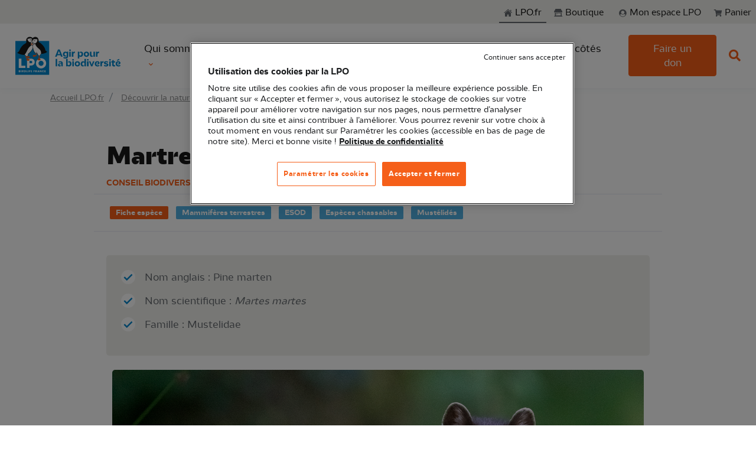

--- FILE ---
content_type: text/html; charset=UTF-8
request_url: https://www.lpo.fr/decouvrir-la-nature/fiches-especes/fiches-especes/mammiferes-terrestres/martre-des-pins
body_size: 34425
content:
<!DOCTYPE html>
<html lang="fr">
<head>
            
        <title>Martre des pins - LPO (Ligue pour la Protection des Oiseaux) - Agir pour la biodiversité</title>
        
    <meta name="description"
          content="Nom anglais : Pine martenNom scientifique : Martes martesFamille : Mustelidae">
    <meta property="og:description"
          content="Nom anglais : Pine martenNom scientifique : Martes martesFamille : Mustelidae">

    <meta property="og:title" content="Martre des pins">

    <meta property="og:image"
          content="https://www.lpo.fr/var/site/storage/images/_aliases/detailed_content/4/6/8/9/399864-3-fre-FR/MartreFabrice_Cahez.jpg">
    <meta property="og:type" content="article">

    <meta name="twitter:card" content="summary_large_image">
    <meta name="twitter:site" content="@lpofrance">
    <meta name="twitter:image"
          content="https://www.lpo.fr/var/site/storage/images/_aliases/detailed_content/4/6/8/9/399864-3-fre-FR/MartreFabrice_Cahez.jpg">

    <link rel="me" href="https://twitter.com/lpofrance">

    <meta name="robots" content="max-snippet:-1">

    <meta name="viewport" content="width=device-width, initial-scale=1, shrink-to-fit=no">
    <meta charset="UTF-8">
            <meta name="content_type" content="biodiversity_advice">
            
    <script type="application/ld+json">
        {
            "@context":"https://schema.org",
            "@type":"Organization",
            "name":"Ligue pour la Protection des Oiseaux",
            "description":"La LPO, Ligue pour la Protection des Oiseaux, est l'une des plus importantes associations françaises dédiées à la protection de la nature.",
            "logo":"https://www.lpo.fr/assets/theme/img/logo.png",
            "url":"https://www.lpo.fr",
            "sameAs":
                [
                    "https://www.instagram.com/lpo_officiel/",
                    "https://www.facebook.com/LPO.fr/",
                    "https://twitter.com/LPOFrance",
                    "https://www.youtube.com/c/LpoFr"
                ]
        }
    </script>

                    <style>
            @media (min-width: 1400px) {
                div.yelda_container {
                    right: 35px !important;
                    bottom: 106px !important;
                }
            }

            @media (max-width: 1400px) {
                div.yelda_container {
                    right: 10px !important;
                    bottom: 76px !important;
                }
            }

            @media (max-width: 1400px) {
                .u-go-to-modern {
                    display: none !important;
                }
            }
        </style>

        <script type="text/javascript"
                src="https://yelda-webchat.s3.eu-west-3.amazonaws.com/js/yeldaWebchatInjector.min.js"></script>

        <script>
            yeldaChat.init({settingId: '60671bbfdeae6e1051def2f0'})
        </script>
    
                                                <!-- Google Tag Manager -->
        <script>
            dataLayer = [{
                'pageType': 'biodiversity_advice',
                'site': 'silpo',
                'event': 'dataLayer_ready'
            }];
        </script>

                <!-- End Google Tag Manager -->
    
    <!-- Google Tag Manager -->

    
    <script>(function (w, d, s, l, i) {
            w[l] = w[l] || [];
            w[l].push({
                'gtm.start':
                    new Date().getTime(), event: 'gtm.js'
            });
            var f = d.getElementsByTagName(s)[0],
                j = d.createElement(s), dl = l != 'dataLayer' ? '&l=' + l : '';
            j.async = true;
            j.src =
                'https://www.googletagmanager.com/gtm.js?id=' + i + dl;
            f.parentNode.insertBefore(j, f);
        })(window, document, 'script', 'dataLayer', 'GTM-P8W2QL7');</script>
    <!-- End Google Tag Manager -->
    <link rel="apple-touch-icon" sizes="180x180" href="/assets/theme/favicon/apple-touch-icon.png">
    <link rel="icon" type="image/png" sizes="32x32" href="/assets/theme/favicon/favicon-32x32.png">
    <link rel="icon" type="image/png" sizes="16x16" href="/assets/theme/favicon/favicon-16x16.png">
    <link rel="manifest" href="/assets/theme/favicon/site.webmanifest">
    <meta name="msapplication-TileColor" content="#da532c">
    <meta name="theme-color" content="#ffffff">

    <link href="//fonts.googleapis.com/css?family=Poppins:300,400,500,600,700" rel="stylesheet">

                    <link rel="stylesheet" href="/assets/theme/vendor/font-awesome/css/fontawesome-all.min.css">
        <link rel="stylesheet" href="/assets/theme/vendor/animate.css/animate.min.css">
        <link rel="stylesheet" href="/assets/theme/vendor/slick-carousel/slick/slick.css">
        <link rel="stylesheet" href="/assets/theme/vendor/cubeportfolio/css/cubeportfolio.min.css">
        <link rel="stylesheet"
              href="/assets/theme/vendor/bootstrap-select/dist/css/bootstrap-select.min.css">
        <link rel="stylesheet" href="/assets/theme/vendor/fancybox/jquery.fancybox.css">
        <link rel="stylesheet" href="/assets/theme/vendor/hs-megamenu/src/hs.megamenu.css">
        <link rel="stylesheet"
              href="/assets/theme/vendor/malihu-custom-scrollbar-plugin/jquery.mCustomScrollbar.css">

        <link href="/assets/theme/vendor/jqvmap/jqvmap.min.css" media="screen" rel="stylesheet"
              type="text/css">

                <link rel="stylesheet" href="/assets/theme/dist/css/theme.min.css">
    
</head>

<body>
<!-- Google Tag Manager (noscript) -->
<noscript>
    <iframe src="https://www.googletagmanager.com/ns.html?id=GTM-P8W2QL7" height="0" width="0"
            style="display:none;visibility:hidden"></iframe>
</noscript>
<!-- End Google Tag Manager (noscript) -->

            <header id="header" class="u-header u-header--sticky-top"
                data-header-fix-moment="500"
                data-header-fix-effect="slide">
            <!-- u-header--sticky-top u-header--abs-top-md u-header--bg-transparent u-header--show-hide-md -->

            <div class="wrapper u-display-from--sm" role="menu">
  <ul class="skipLinks container-fluid">
    <li><a href="#main">Aller au contenu principal</a></li>
    <li><a href="#mainnav">Aller au menu principal</a></li>
    <li><a href="#search-input">Aller à la recherche</a></li>
  </ul>
</div>            <!-- Search -->
<div id="searchPushTop" class="u-search-push-top">
  <div class="container position-relative">
    <div class="u-search-push-top__content">
      <!-- Close Button -->
      <button type="button" class="close u-search-push-top__close-btn"
              aria-haspopup="true"
              aria-expanded="false"
              aria-controls="searchPushTop"
              data-unfold-type="jquery-slide"
              data-unfold-target="#searchPushTop">
        <span aria-hidden="true">&times;</span>
      </button>
      <!-- End Close Button -->

      <!-- Input -->
      <form class="js-focus-state input-group">
        <input type="search" class="form-control" placeholder="Search Front" aria-label="Search Front">
        <div class="input-group-append">
          <button type="button" class="btn btn-primary">Search</button>
        </div>
      </form>
      <!-- End Input -->
    </div>
  </div>
</div>
<!-- End Search -->
            <div class="u-header__section">
                
<!-- Topbar -->
<!--ESI header topbar generated at '2026-01-25 19:53:07'-->
<div class="u-header__hide-content pt-2 pb-2">
    <div class="d-flex align-items-center">
        <a class="navbar-brand u-header__navbar-brand u-header__navbar-brand-center ms-auto d-none" href="/"
           aria-label="Front">
            <svg width="255px" height="40px" viewBox="0 0 282 128"  version="1.1" xmlns="http://www.w3.org/2000/svg" xmlns:xlink="http://www.w3.org/1999/xlink">
      <?xml version="1.0" encoding="utf-8"?>
    <!-- Generator: Adobe Illustrator 26.3.1, SVG Export Plug-In . SVG Version: 6.00 Build 0)  -->
    <svg version="1.1" id="Logo_LPO" xmlns="http://www.w3.org/2000/svg" x="0px" y="0px"
         viewBox="0 0 990.55 427.18" style="enable-background:new 0 0 990.55 427.18;" xml:space="preserve">
<style type="text/css">
    .st0{fill:none;}
    .st1{fill:#0087CD;}
    .st2{fill:#FFFFFF;}
    .st3{fill:#191919;}
    .st4{fill:#F55F19;}
</style>
        <g>
            <g>
                <g>
                    <rect class="st0" width="990.55" height="427.18"/>
                </g>
            </g>
            <g>
                <g>
                    <g>
                        <g>
                            <g>
                                <rect x="54.54" y="89.17" class="st1" width="283.46" height="283.46"/>
                                <path class="st2" d="M138.1,296.55h-33.27v-59.33H83.56v78.25h54.54V296.55z M173.14,294.85h15.09
							c15.91,0,28.81-12.9,28.81-28.81c0-15.91-12.9-28.81-28.81-28.81h-36.36v78.25h21.27V294.85z M173.14,256.14h14.51
							c4.76,0,8.63,4.44,8.63,9.9s-3.87,9.9-8.63,9.9h-14.51V256.14z M269.97,319.22c23.68,0,42.88-19.2,42.88-42.88
							c0-23.68-19.2-42.88-42.88-42.88c-23.68,0-42.88,19.2-42.88,42.88C227.09,300.03,246.29,319.22,269.97,319.22z M269.97,254.88
							c11.86,0,21.46,9.61,21.46,21.46c0,11.86-9.61,21.46-21.46,21.46s-21.46-9.61-21.46-21.46
							C248.51,264.49,258.12,254.88,269.97,254.88z M93.39,342.55c0.84-0.25,1.51-0.69,2.02-1.33c0.5-0.64,0.76-1.44,0.76-2.4
							c0-1.3-0.47-2.34-1.41-3.1c-0.94-0.76-2.24-1.14-3.9-1.14h-7.36v16.35h7.62c1.71,0,3.04-0.4,4-1.2
							c0.95-0.8,1.43-1.88,1.43-3.25c0-0.95-0.29-1.79-0.86-2.53C95.09,343.22,94.33,342.75,93.39,342.55z M87.47,337.78h2.61
							c0.65,0,1.15,0.15,1.5,0.44c0.35,0.3,0.52,0.72,0.52,1.28c0,0.56-0.17,0.98-0.52,1.27c-0.35,0.29-0.85,0.43-1.5,0.43h-2.61
							V337.78z M91.95,347.27c-0.36,0.3-0.88,0.45-1.55,0.45h-2.94v-3.61h2.89c0.67,0,1.19,0.16,1.57,0.49
							c0.38,0.33,0.57,0.78,0.57,1.35C92.5,346.53,92.32,346.97,91.95,347.27z M269.69,344.72l-6.66-10.13h-3.98v16.35h3.98v-10.09
							l6.66,10.09h3.98v-16.35h-3.98V344.72z M101.17,350.94h3.98v-16.35h-3.98V350.94z M286.39,338.03c0.76,0,1.44,0.18,2.04,0.54
							c0.6,0.36,1.06,0.88,1.39,1.56h4.38c-0.47-1.77-1.39-3.17-2.77-4.19c-1.38-1.03-3.04-1.54-4.98-1.54c-1.58,0-3,0.35-4.25,1.06
							c-1.25,0.71-2.23,1.69-2.92,2.96c-0.7,1.27-1.05,2.71-1.05,4.32c0,1.62,0.35,3.05,1.05,4.31c0.7,1.26,1.67,2.24,2.92,2.95
							c1.25,0.71,2.67,1.06,4.25,1.06c1.94,0,3.6-0.51,4.98-1.53c1.38-1.02,2.31-2.41,2.77-4.18h-4.38
							c-0.33,0.68-0.79,1.2-1.39,1.56c-0.6,0.36-1.28,0.54-2.04,0.54c-1.23,0-2.22-0.43-2.98-1.28c-0.76-0.85-1.14-1.99-1.14-3.42
							c0-1.43,0.38-2.57,1.14-3.42S285.16,338.03,286.39,338.03z M298.97,350.94h10.02v-3.19h-6.03v-3.59h5.33v-3.08h-5.33v-3.31
							h6.03v-3.19h-10.02V350.94z M138.49,335.61c-1.29-0.68-2.8-1.03-4.52-1.03h-6.13v16.35h6.13c1.71,0,3.21-0.34,4.51-1.03
							c1.3-0.68,2.3-1.65,3.01-2.89c0.71-1.24,1.06-2.66,1.06-4.26c0-1.62-0.35-3.04-1.06-4.28
							C140.77,337.25,139.78,336.29,138.49,335.61z M137.23,346.26c-0.84,0.82-2.01,1.23-3.52,1.23h-1.89v-9.5h1.89
							c1.51,0,2.68,0.42,3.52,1.26c0.84,0.84,1.26,2.01,1.26,3.52C138.49,344.27,138.07,345.43,137.23,346.26z M244.41,334.58
							l-5.92,16.35h4.17l0.98-2.89h6.1l0.98,2.89h4.22l-5.92-16.35H244.41z M244.69,344.97l2-5.99l2.03,5.99H244.69z M169.75,350.94
							h3.98v-6.62h4.99v-3.1h-4.99v-3.45h6.66v-3.19h-10.65V350.94z M207,350.94h3.98v-6.62h4.99v-3.1h-4.99v-3.45h6.66v-3.19H207
							V350.94z M160.55,350.94h3.98v-16.35h-3.98V350.94z M184.8,350.94h10.02v-3.19h-6.03v-3.59h5.33v-3.08h-5.33v-3.31h6.03v-3.19
							H184.8V350.94z M122.12,342.64c0.61-0.85,0.92-1.83,0.92-2.91c0-0.96-0.23-1.84-0.68-2.62c-0.45-0.78-1.13-1.4-2.04-1.85
							c-0.91-0.45-2.01-0.68-3.3-0.68h-6.69v16.35h3.98v-6.17h0.96l3.4,6.17h4.5l-3.77-6.48
							C120.6,344.11,121.51,343.5,122.12,342.64z M118.44,341.41c-0.37,0.36-0.91,0.54-1.64,0.54h-2.47v-4.05h2.47
							c0.73,0,1.28,0.18,1.64,0.54c0.36,0.36,0.55,0.85,0.55,1.47C118.99,340.55,118.81,341.05,118.44,341.41z M233.82,342.64
							c0.61-0.85,0.92-1.83,0.92-2.91c0-0.96-0.23-1.84-0.68-2.62c-0.45-0.78-1.13-1.4-2.04-1.85c-0.91-0.45-2.01-0.68-3.3-0.68
							h-6.69v16.35h3.98v-6.17h0.96l3.4,6.17h4.5l-3.77-6.48C232.31,344.11,233.21,343.5,233.82,342.64z M230.14,341.41
							c-0.37,0.36-0.91,0.54-1.64,0.54h-2.47v-4.05h2.47c0.73,0,1.28,0.18,1.64,0.54c0.36,0.36,0.55,0.85,0.55,1.47
							C230.69,340.55,230.51,341.05,230.14,341.41z M151.09,334.58h-3.98v16.35h9.2v-3.08h-5.22V334.58z"/>
                            </g>
                        </g>
                    </g>
                    <path class="st3" d="M306.58,168.36c-4.44-32.28-32.8-57.23-53.27-69.29c-2.32-1.37-3.75-3.86-3.68-6.55
				c0.28-10.21-0.35-18.05-4.8-25.06c-5.49-8.95-18.04-15.66-31.81-11.23c-6.13,1.97-10.55,5.47-13.52,8.66
				c-0.68-0.83-1.46-1.64-2.34-2.43c-6.4-5.75-16.01-8.65-25.72-7.75c-8.03,0.74-16.06,5.58-20.95,12.62
				c-3.81,5.47-7.57,14.86-3.9,28.51c1.64,6.1-2.3,11.47-12.4,16.89c-30.14,16.17-42.65,47.97-48,61.56c0,0-15.34,14.04-16.24,14.85
				c9.3,4.92,39.16,19.45,60.52,15.97c2.99,2.71,11.49,10.41,16.41,14.33c0.69,0.4,2.49,0.67,4.46,0.67c2.43,0,5.24-0.5,6.51-2.38
				l0.37-0.56c0.56-1.08,1.2-2.91,2.18-5.73c1.83-5.29,4.6-13.27,7.71-16.42c6.16-5.56,26.04-23.72,33.26-43.6
				c4.99,28.99,23.98,45.59,23.98,45.59l7.16-0.23l1.72-5.41c12.88,22.75,14.2,23.17,14.77,23.35c0.24,0.08,0.55,0.14,0.92,0.19
				l8.15-0.21c0.14-0.03,0.27-0.06,0.39-0.1c2.37-0.71,8.38-10.07,13.08-18.2c8.1,0.67,30.72-0.71,50.11-15.64
				C321.08,180.28,306.58,168.36,306.58,168.36z"/>
                    <path class="st2" d="M184.98,128.31c-29.53,19.85-33.5,55.35-52.3,75.32c3.49,3.16,14.42,13,15.48,13.61
				c0.94,0.38,6.47,0.73,7.61-0.94c0.48-0.7,1.32-3.14,2.21-5.71c1.55-4.47,3.54-10.21,5.97-14.25c-2.47,0.83-5.03,1.16-7.5,0.82
				c8.87-1.33,17.43-9.93,31.83-27.45c5.34-7.53,10.39-15.13,12.22-24.71c-0.21-4.8-0.63-11.64,0.54-21.01
				C194.64,126.49,189.06,127.48,184.98,128.31z M249.38,152.14c-10.1-8.21-21.52-17.49-29.59-40.29l-2.35,0.81
				c-3.73,6.27-11.62,9.24-13.61,10.23c-6.83,42.12,19.14,68.32,22.51,71.51l4.26-0.06l2.29-7.21c-3.38-0.84-6.66-2.29-9.99-6.26
				c3.46,2.11,7.03,3.33,10.68,4.08l1.47,2.56c6.19,10.99,13.41,23.21,14.94,24.79c2.16,0.4,6.4,0.21,7.74-0.18
				c1.12-0.57,5.63-6.84,11.99-17.71l0.26-0.45C270.92,167.05,256.81,158.32,249.38,152.14z M172.46,97.61
				c4,1.94,8.18,2.66,12.06,2.73c2.11-6.8,5.32-10.93,6.18-11.95c0.24-0.72,0.58-1.35,1-1.86l0.01-0.04
				c0.01-0.03,0.41-2.56,0.39-6.28c-0.01-2.22,0.74-4.91,2.08-7.65c-1.11-1.41-2.35-2.54-3.71-3.4c-5.93-3.75-13.56-1.85-20.93-0.01
				c-4.94,1.23-9.65,2.4-13.74,1.88C158.2,84.47,163.8,93.41,172.46,97.61z M214.99,108.24c0.8,0.25,3.84,1.07,3.84,1.07
				s0.24,0.03,0.38-0.01l2.2-0.63c5.7-1.96,10.15-5.85,13.29-11.61c5-9.19,5.02-19.97,4.64-22.79c-3.37,0.52-7.43,0.11-11.68-0.48
				c-14.78-2.05-26.19-0.74-29.81,15.75C196.28,99.98,204.5,104.78,214.99,108.24z M215.36,111.05c-4.4-1.43-21.4-5.5-20.28-20.76
				c0.04-1.71-0.4-3.09-1.19-2.34c-0.53,0.45-0.89,1.71-0.89,1.71s-12.03,13.31-6.2,35.64c2.57-0.51,9.04-1.93,15.26-4.49
				C208.87,118.03,213.46,114.65,215.36,111.05z"/>
                    <path class="st4" d="M194.61,112.66c-2.68-2.41-4.35-5.72-4.96-9.69c-1.35,4.83-2.01,11.1-0.51,18.67
				c3.1-0.73,9.6-2.47,15.11-5.2C200.55,116.26,197.19,114.99,194.61,112.66z"/>
                    <path class="st4" d="M169.02,233.78l6.82-8.6l-6.19-8.9l-11.41,0.88l0,0l-0.37,0.56c-1.28,1.88-4.08,2.38-6.51,2.38
				c-1.98,0-3.77-0.27-4.46-0.67c-2.26-1.8-5.27-4.39-8.16-6.94l0.18,12.23l8.14,2.45l-0.49,9.31l-0.01,0.18l5.33,18.56l16.73-1.4
				l7.04-9.69c0,0-20.29-8.48-22.43-9.74l1.11-5.03L169.02,233.78z"/>
                    <path class="st4" d="M257.27,232.61l0.8-17.91l-8.15,0.21c0.1,2.86,0.18,11.71,0.21,17.7l-11.76,14.76l14.91,4.49l15.07-4.49
				L257.27,232.61z M226.5,208.89l-19.84-3.36l-6.44,8.81l5.83,8.61l25.38-6.85l1.07-19.32l-7.16,0.23L226.5,208.89z"/>
                    <path class="st3" d="M185.21,76.34c-0.32,0.53-1.25,3.09-1.91,2.98c-3.46-0.55-8.63-1.19-12.16-1.82
				c-0.72-0.13-0.9-0.04-0.32,0.16c4.9,1.65,10.23,2.99,14.75,5.32c0.92,0.28,1.96-0.23,2.17-1.07c0.34-1.38-0.6-6.32-0.6-6.32
				L185.21,76.34z M192.73,97.26c-0.49,5.61,0.88,10.15,4.03,12.99c3.21,2.89,8.04,3.7,13.1,2.3
				C200.46,109.12,194.72,103.98,192.73,97.26z M224.83,81.43c-3.27,1.46-8.13,3.33-11.36,4.7c-0.62,0.26-2.13-2-2.58-2.43
				l-2.06-0.26c0,0,0.28,5.03,0.95,6.28c0.41,0.77,1.53,1,2.36,0.51c3.83-3.35,8.67-5.94,13.03-8.73
				C225.7,81.17,225.5,81.13,224.83,81.43z"/>
                </g>
                <path class="st1" d="M743.21,201.7c0-6.28,2.97-11.92,9.8-11.92c1.13,0,2.17,0.08,3.21,0.4l0.32-11.84
			c-0.88-0.08-1.85-0.16-2.73-0.16c-5.22,0-9.64,2.74-12.21,7.25l-0.16-6.2h-10.93v41.87h12.69V201.7z M721.68,179.23h-12.69v41.87
			h12.69V179.23z M927.82,247.55l-3.7-8.53l-18.88,10.47l2.57,5.72L927.82,247.55z M591.05,217.88c3.05,2.74,7.63,4.27,11.97,4.27
			c11.49,0,19.52-9.82,19.52-22.63c0-12.24-6.75-21.26-17.51-21.26c-4.74,0-9.96,2.66-11.97,7.97v2.82
			c1.69-1.21,3.94-2.09,6.83-2.09c6.43,0,9.88,4.99,9.88,12c0,7.41-3.86,12.96-10.28,12.96c-3.37,0-6.51-1.53-8.44-4.27v-28.42
			h-12.69v56.36h12.69V217.88z M506.38,221.1h12.69v-41.87h-12.69V221.1z M694.69,222.15c4.58,0,10.28-2.66,12.29-7.97v-2.82
			c-1.69,1.29-3.78,2.09-6.35,2.09c-5.86,0-8.11-3.87-8.11-9.98v-24.24h-12.69v25.52C679.82,215.06,683.84,222.15,694.69,222.15z
			 M512.73,173.2c4.34,0,7.23-2.66,7.23-6.76c0-4.03-2.89-6.6-7.23-6.6c-4.26,0-7.23,2.58-7.23,6.6
			C505.5,170.54,508.47,173.2,512.73,173.2z M574.43,258.74c-13.1,0-22.49,8.21-22.49,21.74c0,13.69,9.4,22.14,22.49,22.14
			c13.17,0,22.49-8.45,22.49-22.14C596.92,267.03,587.6,258.74,574.43,258.74z M574.43,292.32c-5.95,0-9.8-4.83-9.8-11.76
			c0-6.84,3.86-11.51,9.8-11.51c5.94,0,9.8,4.67,9.8,11.51C584.23,287.49,580.37,292.32,574.43,292.32z M673.08,200.01
			c0-13.45-9.32-21.74-22.49-21.74c-13.1,0-22.49,8.21-22.49,21.74c0,13.69,9.4,22.14,22.49,22.14
			C663.76,222.15,673.08,213.7,673.08,200.01z M650.58,211.84c-5.95,0-9.8-4.83-9.8-11.76c0-6.84,3.86-11.51,9.8-11.51
			s9.8,4.67,9.8,11.51C660.39,207.01,656.53,211.84,650.58,211.84z M532.01,301.58h12.69v-41.87h-12.69V301.58z M661.67,240.3
			c-4.26,0-7.23,2.58-7.23,6.6c0,4.11,2.97,6.76,7.23,6.76c4.34,0,7.23-2.66,7.23-6.76C668.9,242.88,666.01,240.3,661.67,240.3z
			 M633.87,263.01c-3.05-2.74-7.63-4.27-11.89-4.27c-11.49,0-19.52,9.82-19.52,22.62c0,12.24,6.75,21.26,17.51,21.26
			c4.74,0,9.88-2.66,11.89-7.97v-2.82c-1.69,1.21-3.94,2.09-6.83,2.09c-6.35,0-9.8-4.99-9.8-12.08c0-7.33,3.86-12.88,10.28-12.88
			c3.37,0,6.43,1.53,8.36,4.27v28.42h12.69v-61.67h-12.69V263.01z M694.85,288.53l-10.52-28.82h-12.21l17.19,41.87h11.09
			l17.11-41.87h-12.21L694.85,288.53z M538.35,240.3c-4.26,0-7.23,2.58-7.23,6.6c0,4.11,2.97,6.76,7.23,6.76
			c4.34,0,7.23-2.66,7.23-6.76C545.59,242.88,542.69,240.3,538.35,240.3z M553.94,178.35c-0.88-0.08-1.85-0.16-2.73-0.16
			c-5.22,0-9.64,2.74-12.21,7.25l-0.16-6.2h-10.93v41.87h12.69v-19.4c0-6.28,2.97-11.92,9.8-11.92c1.12,0,2.17,0.08,3.21,0.4
			L553.94,178.35z M655.32,301.58h12.69v-41.87h-12.69V301.58z M878.89,249.4h-10.28l-1.77,10.31h-7.07v9.42h6.43v18.44
			c0,10.31,4.58,15.06,14.62,15.06c4.26,0,7.87-0.72,10.36-1.53l-0.32-9.74c-1.53,0.56-3.45,1.05-5.86,1.05
			c-4.26,0-6.1-2.26-6.1-7.25v-16.02h12.45v-9.42h-12.45V249.4z M848.04,240.3c-4.26,0-7.23,2.58-7.23,6.6
			c0,4.11,2.97,6.76,7.23,6.76c4.34,0,7.23-2.66,7.23-6.76C855.27,242.88,852.38,240.3,848.04,240.3z M741.68,279.11
			c-2.25,0-4.9-0.48-6.83-1.61v2.74c2.81,3.62,7.07,5.07,11.57,5.07c7.07,0,14.22-3.78,14.22-11.67c0-11.19-9.48-14.9-19.04-14.9
			c-12.93,0-21.53,8.45-21.53,21.42c0,14.82,9.56,22.46,23.78,22.46c5.22,0,11.17-1.05,15.67-3.7l-1.36-8.78
			c-3.78,1.93-8.03,2.98-12.21,2.98c-8.51,0-13.66-4.03-13.66-12.88c0-6.04,2.57-12.4,9.48-12.4c3.86,0,7.31,1.61,7.31,5.88
			C749.07,277.66,744.9,279.11,741.68,279.11z M921.31,293.12c-8.51,0-13.66-4.03-13.66-12.88c0-6.04,2.57-12.4,9.48-12.4
			c3.86,0,7.31,1.61,7.31,5.88c0,3.94-4.18,5.39-7.39,5.39c-2.25,0-4.9-0.48-6.83-1.61v2.74c2.81,3.62,7.07,5.07,11.57,5.07
			c7.07,0,14.22-3.78,14.22-11.67c0-11.19-9.48-14.9-19.04-14.9c-12.93,0-21.53,8.45-21.53,21.42c0,14.82,9.56,22.46,23.78,22.46
			c5.22,0,11.17-1.05,15.67-3.7l-1.36-8.78C929.74,292.08,925.49,293.12,921.31,293.12z M841.7,301.58h12.69v-41.87H841.7V301.58z
			 M809.56,271.46c0-3.46,4.18-3.87,6.91-3.87c4.42,0,10.28,1.85,13.66,3.87l1.29-8.94c-4.58-2.5-9.72-3.78-14.94-3.78
			c-9.48,0-18.96,2.9-18.96,13.61c0,16.43,24.99,10.31,24.99,17.23c0,3.54-4.66,3.86-7.23,3.86c-5.78,0-11.57-1.13-16.71-4.03
			l-0.64,9.34c5.3,2.82,11.33,3.86,17.27,3.86c9.08,0,19.52-2.58,19.52-13.61C834.71,272.11,809.56,278.87,809.56,271.46z
			 M779.04,265.91l-0.16-6.2h-10.93v41.87h12.69v-19.4c0-6.28,2.97-11.92,9.8-11.92c1.13,0,2.17,0.08,3.21,0.4l0.32-11.84
			c-0.88-0.08-1.85-0.16-2.73-0.16C786.03,258.66,781.61,261.4,779.04,265.91z M437.7,221.1h13.58l-24.34-60.87h-15.02l-24.42,60.87
			h13.58l4.82-12.64h26.99L437.7,221.1z M409.58,198.4l9.8-25.6l9.88,25.6H409.58z M392.55,301.58h12.69v-61.59h-12.69V301.58z
			 M432.07,258.74c-5.06,0-10.12,0.97-14.7,3.54l1.2,9.02c3.62-2.25,7.71-3.3,11.81-3.3c5.46,0,9.8,2.5,9.8,8.62v0.72
			c-3.21-0.72-6.43-1.13-9.8-1.13c-9.64,0-18.4,3.3-18.4,13.29c0,7.57,5.38,13.12,13.34,13.12c5.3,0,10.77-2.58,13.01-8.37v-2.82
			c-1.93,1.45-5.06,2.42-8.03,2.42c-3.78,0-6.51-1.69-6.51-5.23c0-4.11,3.94-5.64,8.68-5.64c2.49,0,5.14,0.32,7.71,0.89v17.71h12.37
			v-23.75C452.56,264.38,444.53,258.74,432.07,258.74z M507.35,258.74c-4.74,0-9.96,2.66-11.97,7.97v2.82
			c1.69-1.21,3.94-2.09,6.83-2.09c6.43,0,9.88,4.99,9.88,12c0,7.41-3.86,12.96-10.28,12.96c-3.37,0-6.51-1.53-8.44-4.27v-48.15
			h-12.69v61.59h11.81l0.08-3.86c2.97,3.14,8.11,4.91,12.77,4.91c11.49,0,19.52-9.82,19.52-22.63
			C524.86,267.76,518.11,258.74,507.35,258.74z M497.55,214.66v-35.43h-11.81l-0.08,3.87c-3.37-3.22-8.27-4.83-12.61-4.83
			c-11.57,0-19.6,9.26-19.6,21.34c0,11.59,6.67,20.13,17.51,20.13c4.74,0,9.96-2.66,11.97-7.97v-2.82
			c-1.69,1.21-3.94,2.09-6.83,2.09c-6.43,0-9.88-4.51-9.88-10.87c0-6.68,3.86-11.67,10.36-11.67c3.29,0,6.43,1.53,8.36,4.19v23.67
			c0,7.89-6.99,10.06-13.66,10.06c-4.18,0-8.68-1.05-12.61-2.98l-1.05,9.74c5.06,2.33,10.61,3.38,16.23,3.38
			C488.71,236.56,497.55,230.44,497.55,214.66z"/>
            </g>
        </g>
</svg>
</svg>
        </a>
        <div class="ml-auto">
            <!-- Jump To -->
            <div class="d-flex align-content-start d-lg-none position-relative mr-2">
                <a id="jumpToDropdownInvoker" class="dropdown-nav-link dropdown-toggle d-flex align-items-center"
                   href="javascript:" role="button"
                   aria-controls="jumpToDropdown"
                   aria-haspopup="true"
                   aria-expanded="false"
                   data-unfold-event="hover"
                   data-unfold-target="#jumpToDropdown"
                   data-unfold-type="css-animation"
                   data-unfold-duration="300"
                   data-unfold-delay="300"
                   data-unfold-hide-on-scroll="true"
                   data-unfold-animation-in="slideInUp"
                   data-unfold-animation-out="fadeOut">
                    Aller à
                </a>

                                <a class="u-header__navbar-link"
                                                    href="https://boutique.lpo.fr/cart"
                                           role="button"
                >
                    <span class="position-relative ml-4 m-2 text-gray-seagull">
                        <svg width="15px" height="20x" viewBox="0 0 15 13"  version="1.1" xmlns="http://www.w3.org/2000/svg" xmlns:xlink="http://www.w3.org/1999/xlink">
  <path d="M13.069 8.023a.548.548 0 0 1-.54.445H5.663l.141.75h6.305c.172 0 .312.07.422.211.109.141.148.297.117.47l-.14.585c.234.11.417.27.55.48.133.211.2.442.2.692 0 .36-.13.668-.388.926a1.263 1.263 0 0 1-.925.386c-.36 0-.668-.129-.926-.386a1.277 1.277 0 0 1-.387-.938c0-.367.133-.676.399-.926H6.108c.265.25.398.559.398.926s-.129.68-.387.938a1.263 1.263 0 0 1-.925.386c-.36 0-.668-.129-.926-.386a1.263 1.263 0 0 1-.387-.926c0-.234.059-.453.176-.656a1.38 1.38 0 0 1 .48-.493l-1.64-8.039h-1.64a.542.542 0 0 1-.4-.164.542.542 0 0 1-.163-.398V1.53c0-.156.054-.29.164-.399a.542.542 0 0 1 .398-.164H3.67c.125 0 .239.043.34.13a.595.595 0 0 1 .2.316l.21 1.054h9.211c.188 0 .336.07.445.211.11.141.141.297.094.47L13.07 8.022Z" fill="currentColor"/>
</svg>
                        <span id="itemsInBasketMobile"
                              class="invisible badge badge-sm badge-primary badge-pos rounded-circle">0</span>
                    </span>
                </a>
                
                <div id="jumpToDropdown" class="dropdown-menu dropdown-unfold" aria-labelledby="jumpToDropdownInvoker">
                                                                <a class="dropdown-item" href="https://www.lpo.fr/">
                            <svg width="15px" height="20px" viewBox="0 0 16 14"  version="1.1" xmlns="http://www.w3.org/2000/svg" xmlns:xlink="http://www.w3.org/1999/xlink">
  <path fill="currentColor" d="m7.643 2.497 5.262 4.68v5.772c0 .063-.019.411-.4.411H8.77l.007-3.115s.036-.515-.555-.515H6.64c-.5 0-.446.515-.446.515L6.19 13.37h-.127l-.654.001h-.177l-.588.001h-.207l-.623.001h-.201l-.714.001h-.524c-.33 0-.317-.337-.317-.337v-5.86l5.586-4.68ZM7.69-.032 15.13 6.71s-.448.864-1.646 0L7.69 1.512l-6.181 5.23c-1.035.874-1.509 0-1.509 0L7.69-.032ZM13.345 1.5v3.067l-1.485-1.26-.006-1.807h1.49Z" />
</svg>
                            LPO.fr
                        </a>
                                        <a class="dropdown-item shopLink d-inline-flex"
                       href="https://boutique.lpo.fr">
                        <span class="mr-1"><svg width="15px" height="20x" viewBox="0 0 16 15"  version="1.1" xmlns="http://www.w3.org/2000/svg" xmlns:xlink="http://www.w3.org/1999/xlink">
      <path d="M1.427 7.77c.732.102 1.43-.33 1.647-1.018 0-.046.036-.093.069-.172.216.712.653 1.15 1.382 1.19.834.05 1.344-.397 1.602-1.193.237.735.69 1.181 1.458 1.196.768.015 1.283-.429 1.532-1.193.24.732.693 1.167 1.458 1.193.765.026 1.284-.432 1.533-1.184.048.122.08.213.12.292.27.628.95.991 1.64.875.705-.125 1.213-.728 1.2-1.424-.02-.192 0-.39 0-.583a.77.77 0 0 0-.114-.356c-.576-.81-1.14-1.633-1.76-2.412a2.062 2.062 0 0 1-.516-1.598c.054-.362-.042-.415-.417-.415H2.73c-.332 0-.395.062-.395.377.01.202.01.404 0 .606a.928.928 0 0 1-.12.403c-.558.89-1.11 1.785-1.7 2.654a2.001 2.001 0 0 0-.382 1.286c.003.733.55 1.357 1.293 1.476Zm4.685.114c.398.384.94.595 1.5.583a1.965 1.965 0 0 0 1.484-.557c1.011.74 2.01.74 3.036 0a2.198 2.198 0 0 0 1.65.543v5.25c.07.01.142.013.214.014h.218c.289 0 .567.02.767.3.22.295.117.622.15.951H.321c-.139-.956.09-1.19 1.247-1.262V8.467c.579-.044 1.13-.116 1.545-.583.392.392.937.604 1.5.583a1.92 1.92 0 0 0 1.499-.583Zm6.2 1.272H3.134v3.864h9.187l-.01-3.864Zm-6.137.44c.069.04.15.061.171.108a.307.307 0 0 1-.018.198.463.463 0 0 1-.117.126 1846.4 1846.4 0 0 1-1.986 1.94c-.09.084-.174.238-.327.095-.153-.142-.042-.256.072-.367.67-.65 1.335-1.307 2.004-1.957.063-.054.13-.101.201-.143Zm-1.398.038c.045-.041.231.017.261.035.03.017.021.175-.02.222-.274.309-.574.583-.874.875a.568.568 0 0 1-.11.064c-.145-.003-.256-.193-.157-.304.284-.309.584-.606.9-.892Z" fill="currentColor"/>
</svg>
</span>
                        <span>Boutique</span>
                    </a>
                                            <a class="dropdown-item" href="https://monespace.lpo.fr/">
                            <span class="mr-1">
                                <svg width="15px" height="20px" viewBox="0 0 16 15"  version="1.1" xmlns="http://www.w3.org/2000/svg" xmlns:xlink="http://www.w3.org/1999/xlink">
      <path d="M1.427 7.77c.732.102 1.43-.33 1.647-1.018 0-.046.036-.093.069-.172.216.712.653 1.15 1.382 1.19.834.05 1.344-.397 1.602-1.193.237.735.69 1.181 1.458 1.196.768.015 1.283-.429 1.532-1.193.24.732.693 1.167 1.458 1.193.765.026 1.284-.432 1.533-1.184.048.122.08.213.12.292.27.628.95.991 1.64.875.705-.125 1.213-.728 1.2-1.424-.02-.192 0-.39 0-.583a.77.77 0 0 0-.114-.356c-.576-.81-1.14-1.633-1.76-2.412a2.062 2.062 0 0 1-.516-1.598c.054-.362-.042-.415-.417-.415H2.73c-.332 0-.395.062-.395.377.01.202.01.404 0 .606a.928.928 0 0 1-.12.403c-.558.89-1.11 1.785-1.7 2.654a2.001 2.001 0 0 0-.382 1.286c.003.733.55 1.357 1.293 1.476Zm4.685.114c.398.384.94.595 1.5.583a1.965 1.965 0 0 0 1.484-.557c1.011.74 2.01.74 3.036 0a2.198 2.198 0 0 0 1.65.543v5.25c.07.01.142.013.214.014h.218c.289 0 .567.02.767.3.22.295.117.622.15.951H.321c-.139-.956.09-1.19 1.247-1.262V8.467c.579-.044 1.13-.116 1.545-.583.392.392.937.604 1.5.583a1.92 1.92 0 0 0 1.499-.583Zm6.2 1.272H3.134v3.864h9.187l-.01-3.864Zm-6.137.44c.069.04.15.061.171.108a.307.307 0 0 1-.018.198.463.463 0 0 1-.117.126 1846.4 1846.4 0 0 1-1.986 1.94c-.09.084-.174.238-.327.095-.153-.142-.042-.256.072-.367.67-.65 1.335-1.307 2.004-1.957.063-.054.13-.101.201-.143Zm-1.398.038c.045-.041.231.017.261.035.03.017.021.175-.02.222-.274.309-.574.583-.874.875a.568.568 0 0 1-.11.064c-.145-.003-.256-.193-.157-.304.284-.309.584-.606.9-.892Z" fill="currentColor"/>
</svg>
                            </span>
                            <span id="mobileEspaceLPO">Mon Espace LPO</span>
                        </a>
                                                        </div>
            </div>
            <!-- End Jump To -->

            <!-- Links -->
            <div class="d-none d-lg-inline-block ml-sm-auto">
                <ul class="list-inline mb-0">
                                            <li class="u-header__navbar-item list-inline-item mr-0 current">
                            <a class="u-header__navbar-link" href="https://www.lpo.fr/">
                                <svg width="15px" height="14px" viewBox="0 0 16 14"  version="1.1" xmlns="http://www.w3.org/2000/svg" xmlns:xlink="http://www.w3.org/1999/xlink">
  <path fill="currentColor" d="m7.643 2.497 5.262 4.68v5.772c0 .063-.019.411-.4.411H8.77l.007-3.115s.036-.515-.555-.515H6.64c-.5 0-.446.515-.446.515L6.19 13.37h-.127l-.654.001h-.177l-.588.001h-.207l-.623.001h-.201l-.714.001h-.524c-.33 0-.317-.337-.317-.337v-5.86l5.586-4.68ZM7.69-.032 15.13 6.71s-.448.864-1.646 0L7.69 1.512l-6.181 5.23c-1.035.874-1.509 0-1.509 0L7.69-.032ZM13.345 1.5v3.067l-1.485-1.26-.006-1.807h1.49Z" />
</svg>
                                LPO.fr
                            </a>
                        </li>
                                                                                            <li class="u-header__navbar-item list-inline-item mr-0">
                                <a id="shopUrl" class="u-header__navbar-link shopLink"
                                   data-link="https://boutique.lpo.fr"
                                   data-siteaccess="silpo"
                                   data-isdisabled=""
                                   href="https://boutique.lpo.fr">
                                    <span class="mr-1 d-inline-block m-svg-top">
                                        <span class="text-gray-seagull">
                                            <svg width="15px" height="20x" viewBox="0 0 16 15"  version="1.1" xmlns="http://www.w3.org/2000/svg" xmlns:xlink="http://www.w3.org/1999/xlink">
      <path d="M1.427 7.77c.732.102 1.43-.33 1.647-1.018 0-.046.036-.093.069-.172.216.712.653 1.15 1.382 1.19.834.05 1.344-.397 1.602-1.193.237.735.69 1.181 1.458 1.196.768.015 1.283-.429 1.532-1.193.24.732.693 1.167 1.458 1.193.765.026 1.284-.432 1.533-1.184.048.122.08.213.12.292.27.628.95.991 1.64.875.705-.125 1.213-.728 1.2-1.424-.02-.192 0-.39 0-.583a.77.77 0 0 0-.114-.356c-.576-.81-1.14-1.633-1.76-2.412a2.062 2.062 0 0 1-.516-1.598c.054-.362-.042-.415-.417-.415H2.73c-.332 0-.395.062-.395.377.01.202.01.404 0 .606a.928.928 0 0 1-.12.403c-.558.89-1.11 1.785-1.7 2.654a2.001 2.001 0 0 0-.382 1.286c.003.733.55 1.357 1.293 1.476Zm4.685.114c.398.384.94.595 1.5.583a1.965 1.965 0 0 0 1.484-.557c1.011.74 2.01.74 3.036 0a2.198 2.198 0 0 0 1.65.543v5.25c.07.01.142.013.214.014h.218c.289 0 .567.02.767.3.22.295.117.622.15.951H.321c-.139-.956.09-1.19 1.247-1.262V8.467c.579-.044 1.13-.116 1.545-.583.392.392.937.604 1.5.583a1.92 1.92 0 0 0 1.499-.583Zm6.2 1.272H3.134v3.864h9.187l-.01-3.864Zm-6.137.44c.069.04.15.061.171.108a.307.307 0 0 1-.018.198.463.463 0 0 1-.117.126 1846.4 1846.4 0 0 1-1.986 1.94c-.09.084-.174.238-.327.095-.153-.142-.042-.256.072-.367.67-.65 1.335-1.307 2.004-1.957.063-.054.13-.101.201-.143Zm-1.398.038c.045-.041.231.017.261.035.03.017.021.175-.02.222-.274.309-.574.583-.874.875a.568.568 0 0 1-.11.064c-.145-.003-.256-.193-.157-.304.284-.309.584-.606.9-.892Z" fill="currentColor"/>
</svg>
                                        </span>
                                        Boutique
                                    </span>
                                </a>
                            </li>
                                            
                    <!-- Account Login -->
                    <li id="sso-identity"
                        class="u-header__navbar-item list-inline-item mr-0"
                        style="position: relative">
                        <!-- Account Sidebar Toggle Button -->
                        <a id="dropdownHoverInvoker"
                           class="u-header__navbar-link text-dark cursor-pointer"
                                                                    href="https://monespace.lpo.fr/login"
                                                           role="button"
                           aria-haspopup="true"
                           aria-expanded="false"
                           data-unfold-event="hover"
                                                           data-unfold-type="css-animation"
                           data-unfold-duration="300"
                           data-unfold-delay="300"
                           data-unfold-hide-on-scroll="true"
                           data-unfold-animation-in="slideInUp"
                           data-unfold-animation-out="fadeOut">
                            <svg width="15px" height="14px" viewBox="0 0 14 15"  version="1.1" xmlns="http://www.w3.org/2000/svg" xmlns:xlink="http://www.w3.org/1999/xlink">
  <path d="M.131 7.75c0 1.221.306 2.351.916 3.39a6.852 6.852 0 0 0 2.475 2.475c1.039.61 2.17.916 3.39.916a6.573 6.573 0 0 0 3.391-.916 6.852 6.852 0 0 0 2.475-2.475c.61-1.039.916-2.169.916-3.39a6.573 6.573 0 0 0-.916-3.391 6.852 6.852 0 0 0-2.475-2.475 6.573 6.573 0 0 0-3.39-.916 6.573 6.573 0 0 0-3.391.916A6.852 6.852 0 0 0 1.047 4.36a6.573 6.573 0 0 0-.916 3.39ZM2.1 11.195c.055-.365.205-.688.451-.97a1.75 1.75 0 0 1 .916-.561l.875-.246a3.845 3.845 0 0 0 2.57.957c.967 0 1.823-.32 2.57-.957l.876.246c.364.09.67.278.916.56.246.283.396.606.45.971A5.802 5.802 0 0 1 9.635 13a5.847 5.847 0 0 1-2.722.656A5.847 5.847 0 0 1 4.192 13 5.802 5.802 0 0 1 2.1 11.195Zm1.75-4.758c0-.547.137-1.057.41-1.531a3.008 3.008 0 0 1 1.121-1.121c.474-.274.985-.41 1.531-.41.547 0 1.058.136 1.532.41.474.273.847.647 1.12 1.12.274.475.41.985.41 1.532s-.136 1.057-.41 1.531a3.008 3.008 0 0 1-1.12 1.121c-.474.274-.985.41-1.532.41a3.013 3.013 0 0 1-1.53-.41A3.008 3.008 0 0 1 4.26 7.97a3.013 3.013 0 0 1-.41-1.532Z" fill="currentColor"/>
</svg>


                            <span id="melpo-name">
                                        Mon espace LPO
                                </span>
                        </a>
                        <!-- End Account Sidebar Toggle Button -->
                        <div id="sideContent"
                             class="dropdown-menu dropdown-unfold dropdown-menu-right text-center p-3"
                             aria-labelledby="dropdownHoverInvoker"
                             aria-controls="sideContent"
                             aria-haspopup="true"
                             aria-expanded="false"
                             data-unfold-event="hover"
                             data-unfold-target="#sideContent"
                             data-unfold-type="css-animation"
                             data-unfold-duration="300"
                             data-unfold-delay="300"
                             data-unfold-animation-in="slideInUp"
                             data-unfold-animation-out="fadeOut"
                             style="min-width: 250px;">
                                                            <a href="https://monespace.lpo.fr/"
                                   class="d-block text-dark p-2">Accueil</a>
                                                                                        <a href="https://monespace.lpo.fr/mon-profil"
                                   class="d-block text-dark p-2">Mon profil</a>
                                                        <a href="https://boutique.lpo.fr/logout/?referer=https://monespace.lpo.fr/logout"
                               class="d-block text-dark p-2 js-handle-logout">Déconnexion</a>
                        </div>
                    </li>
                    <!-- End Account Login -->
                    <!-- Shopping Cart -->
                    <li class="u-header__navbar-item list-inline-item mr-0 position-relative">
                        <a id="shoppingCartDropdownInvoker"
                           class="u-header__navbar-link text-dark d-flex align-items-baseline"
                                                                    href="https://boutique.lpo.fr/cart"
                                                           role="button"
                        >
                                                        <span class="position-relative m-svg-top">
                                <svg width="15px" height="15px" viewBox="0 0 15 13"  version="1.1" xmlns="http://www.w3.org/2000/svg" xmlns:xlink="http://www.w3.org/1999/xlink">
  <path d="M13.069 8.023a.548.548 0 0 1-.54.445H5.663l.141.75h6.305c.172 0 .312.07.422.211.109.141.148.297.117.47l-.14.585c.234.11.417.27.55.48.133.211.2.442.2.692 0 .36-.13.668-.388.926a1.263 1.263 0 0 1-.925.386c-.36 0-.668-.129-.926-.386a1.277 1.277 0 0 1-.387-.938c0-.367.133-.676.399-.926H6.108c.265.25.398.559.398.926s-.129.68-.387.938a1.263 1.263 0 0 1-.925.386c-.36 0-.668-.129-.926-.386a1.263 1.263 0 0 1-.387-.926c0-.234.059-.453.176-.656a1.38 1.38 0 0 1 .48-.493l-1.64-8.039h-1.64a.542.542 0 0 1-.4-.164.542.542 0 0 1-.163-.398V1.53c0-.156.054-.29.164-.399a.542.542 0 0 1 .398-.164H3.67c.125 0 .239.043.34.13a.595.595 0 0 1 .2.316l.21 1.054h9.211c.188 0 .336.07.445.211.11.141.141.297.094.47L13.07 8.022Z" fill="currentColor"/>
</svg>
                                <span id="itemsInBasket"
                                      class="invisible badge badge-sm badge-primary badge-pos rounded-circle">
                                    0
                                </span>
                            </span>
                                                        <span class="ml-1">Panier</span>
                        </a>
                    </li>
                    <!-- End Shopping Cart -->
                </ul>
            </div>
            <!-- End Links -->
        </div>
    </div>
</div>
<!-- End Topbar -->
    <script type="text/javascript">
        document.addEventListener('DOMContentLoaded', function () {
            const melpoToken = document.cookie
                .split('; ')
                .find(row => row.startsWith('melpo_token'))?.split('=')[1];

            const ssoIdentity = document.getElementById('melpo-name')
            const dropdownInvoker = document.getElementById('dropdownHoverInvoker')

            function fillIdentityDiv(fullName) {
                ssoIdentity.innerText = fullName
                dropdownInvoker.href = 'javascript:'

                dropdownInvoker.setAttribute("arial-controls", "sidebarContent")
                dropdownInvoker.setAttribute("data-unfold-target", "#sideContent")
            }

            if (melpoToken && localStorage.getItem('melpo.fullname') !== null) {
                fillIdentityDiv(localStorage.getItem('melpo.fullname'))

                const mobileEspaceLPO = document.getElementById('mobileEspaceLPO')

                if (mobileEspaceLPO) {
                    mobileEspaceLPO.innerText = localStorage.getItem('melpo.fullname')
                }
                document.querySelectorAll('.shopLink').forEach((link) => {
                    link.href += 'connect/lpo_sso'
                })
            }

            if (melpoToken) {
                fetch(`/api/user/fullname?token=${melpoToken}`)
                    .then(function (data) {
                        return data.json()
                    }).then(function (data) {
                    if (data.status === '200') {
                        localStorage.setItem('melpo.fullname', data.data)

                        fillIdentityDiv(data.data)

                        const mobileEspaceLPO = document.getElementById('mobileEspaceLPO')
                        if (mobileEspaceLPO) {
                            mobileEspaceLPO.innerText = data.data
                        }
                    }
                })
            }
        })
        ;
    </script>

                <!--ESI header generated at '2026-01-25 19:53:07'-->
<div id="logoAndNav" class="container">
    <!-- Nav -->
    <nav class="js-mega-menu navbar navbar-expand-md u-header__navbar u-header__navbar--no-space">
        <!-- Logo -->
        <a class="navbar-brand u-header__navbar-brand u-header__navbar-brand-center"
           href="/" aria-label="Front">
            <svg width="255px" height="115px" viewBox="0 0 282 128"  version="1.1" xmlns="http://www.w3.org/2000/svg" xmlns:xlink="http://www.w3.org/1999/xlink">
      <?xml version="1.0" encoding="utf-8"?>
    <!-- Generator: Adobe Illustrator 26.3.1, SVG Export Plug-In . SVG Version: 6.00 Build 0)  -->
    <svg version="1.1" id="Logo_LPO" xmlns="http://www.w3.org/2000/svg" x="0px" y="0px"
         viewBox="0 0 990.55 427.18" style="enable-background:new 0 0 990.55 427.18;" xml:space="preserve">
<style type="text/css">
    .st0{fill:none;}
    .st1{fill:#0087CD;}
    .st2{fill:#FFFFFF;}
    .st3{fill:#191919;}
    .st4{fill:#F55F19;}
</style>
        <g>
            <g>
                <g>
                    <rect class="st0" width="990.55" height="427.18"/>
                </g>
            </g>
            <g>
                <g>
                    <g>
                        <g>
                            <g>
                                <rect x="54.54" y="89.17" class="st1" width="283.46" height="283.46"/>
                                <path class="st2" d="M138.1,296.55h-33.27v-59.33H83.56v78.25h54.54V296.55z M173.14,294.85h15.09
							c15.91,0,28.81-12.9,28.81-28.81c0-15.91-12.9-28.81-28.81-28.81h-36.36v78.25h21.27V294.85z M173.14,256.14h14.51
							c4.76,0,8.63,4.44,8.63,9.9s-3.87,9.9-8.63,9.9h-14.51V256.14z M269.97,319.22c23.68,0,42.88-19.2,42.88-42.88
							c0-23.68-19.2-42.88-42.88-42.88c-23.68,0-42.88,19.2-42.88,42.88C227.09,300.03,246.29,319.22,269.97,319.22z M269.97,254.88
							c11.86,0,21.46,9.61,21.46,21.46c0,11.86-9.61,21.46-21.46,21.46s-21.46-9.61-21.46-21.46
							C248.51,264.49,258.12,254.88,269.97,254.88z M93.39,342.55c0.84-0.25,1.51-0.69,2.02-1.33c0.5-0.64,0.76-1.44,0.76-2.4
							c0-1.3-0.47-2.34-1.41-3.1c-0.94-0.76-2.24-1.14-3.9-1.14h-7.36v16.35h7.62c1.71,0,3.04-0.4,4-1.2
							c0.95-0.8,1.43-1.88,1.43-3.25c0-0.95-0.29-1.79-0.86-2.53C95.09,343.22,94.33,342.75,93.39,342.55z M87.47,337.78h2.61
							c0.65,0,1.15,0.15,1.5,0.44c0.35,0.3,0.52,0.72,0.52,1.28c0,0.56-0.17,0.98-0.52,1.27c-0.35,0.29-0.85,0.43-1.5,0.43h-2.61
							V337.78z M91.95,347.27c-0.36,0.3-0.88,0.45-1.55,0.45h-2.94v-3.61h2.89c0.67,0,1.19,0.16,1.57,0.49
							c0.38,0.33,0.57,0.78,0.57,1.35C92.5,346.53,92.32,346.97,91.95,347.27z M269.69,344.72l-6.66-10.13h-3.98v16.35h3.98v-10.09
							l6.66,10.09h3.98v-16.35h-3.98V344.72z M101.17,350.94h3.98v-16.35h-3.98V350.94z M286.39,338.03c0.76,0,1.44,0.18,2.04,0.54
							c0.6,0.36,1.06,0.88,1.39,1.56h4.38c-0.47-1.77-1.39-3.17-2.77-4.19c-1.38-1.03-3.04-1.54-4.98-1.54c-1.58,0-3,0.35-4.25,1.06
							c-1.25,0.71-2.23,1.69-2.92,2.96c-0.7,1.27-1.05,2.71-1.05,4.32c0,1.62,0.35,3.05,1.05,4.31c0.7,1.26,1.67,2.24,2.92,2.95
							c1.25,0.71,2.67,1.06,4.25,1.06c1.94,0,3.6-0.51,4.98-1.53c1.38-1.02,2.31-2.41,2.77-4.18h-4.38
							c-0.33,0.68-0.79,1.2-1.39,1.56c-0.6,0.36-1.28,0.54-2.04,0.54c-1.23,0-2.22-0.43-2.98-1.28c-0.76-0.85-1.14-1.99-1.14-3.42
							c0-1.43,0.38-2.57,1.14-3.42S285.16,338.03,286.39,338.03z M298.97,350.94h10.02v-3.19h-6.03v-3.59h5.33v-3.08h-5.33v-3.31
							h6.03v-3.19h-10.02V350.94z M138.49,335.61c-1.29-0.68-2.8-1.03-4.52-1.03h-6.13v16.35h6.13c1.71,0,3.21-0.34,4.51-1.03
							c1.3-0.68,2.3-1.65,3.01-2.89c0.71-1.24,1.06-2.66,1.06-4.26c0-1.62-0.35-3.04-1.06-4.28
							C140.77,337.25,139.78,336.29,138.49,335.61z M137.23,346.26c-0.84,0.82-2.01,1.23-3.52,1.23h-1.89v-9.5h1.89
							c1.51,0,2.68,0.42,3.52,1.26c0.84,0.84,1.26,2.01,1.26,3.52C138.49,344.27,138.07,345.43,137.23,346.26z M244.41,334.58
							l-5.92,16.35h4.17l0.98-2.89h6.1l0.98,2.89h4.22l-5.92-16.35H244.41z M244.69,344.97l2-5.99l2.03,5.99H244.69z M169.75,350.94
							h3.98v-6.62h4.99v-3.1h-4.99v-3.45h6.66v-3.19h-10.65V350.94z M207,350.94h3.98v-6.62h4.99v-3.1h-4.99v-3.45h6.66v-3.19H207
							V350.94z M160.55,350.94h3.98v-16.35h-3.98V350.94z M184.8,350.94h10.02v-3.19h-6.03v-3.59h5.33v-3.08h-5.33v-3.31h6.03v-3.19
							H184.8V350.94z M122.12,342.64c0.61-0.85,0.92-1.83,0.92-2.91c0-0.96-0.23-1.84-0.68-2.62c-0.45-0.78-1.13-1.4-2.04-1.85
							c-0.91-0.45-2.01-0.68-3.3-0.68h-6.69v16.35h3.98v-6.17h0.96l3.4,6.17h4.5l-3.77-6.48
							C120.6,344.11,121.51,343.5,122.12,342.64z M118.44,341.41c-0.37,0.36-0.91,0.54-1.64,0.54h-2.47v-4.05h2.47
							c0.73,0,1.28,0.18,1.64,0.54c0.36,0.36,0.55,0.85,0.55,1.47C118.99,340.55,118.81,341.05,118.44,341.41z M233.82,342.64
							c0.61-0.85,0.92-1.83,0.92-2.91c0-0.96-0.23-1.84-0.68-2.62c-0.45-0.78-1.13-1.4-2.04-1.85c-0.91-0.45-2.01-0.68-3.3-0.68
							h-6.69v16.35h3.98v-6.17h0.96l3.4,6.17h4.5l-3.77-6.48C232.31,344.11,233.21,343.5,233.82,342.64z M230.14,341.41
							c-0.37,0.36-0.91,0.54-1.64,0.54h-2.47v-4.05h2.47c0.73,0,1.28,0.18,1.64,0.54c0.36,0.36,0.55,0.85,0.55,1.47
							C230.69,340.55,230.51,341.05,230.14,341.41z M151.09,334.58h-3.98v16.35h9.2v-3.08h-5.22V334.58z"/>
                            </g>
                        </g>
                    </g>
                    <path class="st3" d="M306.58,168.36c-4.44-32.28-32.8-57.23-53.27-69.29c-2.32-1.37-3.75-3.86-3.68-6.55
				c0.28-10.21-0.35-18.05-4.8-25.06c-5.49-8.95-18.04-15.66-31.81-11.23c-6.13,1.97-10.55,5.47-13.52,8.66
				c-0.68-0.83-1.46-1.64-2.34-2.43c-6.4-5.75-16.01-8.65-25.72-7.75c-8.03,0.74-16.06,5.58-20.95,12.62
				c-3.81,5.47-7.57,14.86-3.9,28.51c1.64,6.1-2.3,11.47-12.4,16.89c-30.14,16.17-42.65,47.97-48,61.56c0,0-15.34,14.04-16.24,14.85
				c9.3,4.92,39.16,19.45,60.52,15.97c2.99,2.71,11.49,10.41,16.41,14.33c0.69,0.4,2.49,0.67,4.46,0.67c2.43,0,5.24-0.5,6.51-2.38
				l0.37-0.56c0.56-1.08,1.2-2.91,2.18-5.73c1.83-5.29,4.6-13.27,7.71-16.42c6.16-5.56,26.04-23.72,33.26-43.6
				c4.99,28.99,23.98,45.59,23.98,45.59l7.16-0.23l1.72-5.41c12.88,22.75,14.2,23.17,14.77,23.35c0.24,0.08,0.55,0.14,0.92,0.19
				l8.15-0.21c0.14-0.03,0.27-0.06,0.39-0.1c2.37-0.71,8.38-10.07,13.08-18.2c8.1,0.67,30.72-0.71,50.11-15.64
				C321.08,180.28,306.58,168.36,306.58,168.36z"/>
                    <path class="st2" d="M184.98,128.31c-29.53,19.85-33.5,55.35-52.3,75.32c3.49,3.16,14.42,13,15.48,13.61
				c0.94,0.38,6.47,0.73,7.61-0.94c0.48-0.7,1.32-3.14,2.21-5.71c1.55-4.47,3.54-10.21,5.97-14.25c-2.47,0.83-5.03,1.16-7.5,0.82
				c8.87-1.33,17.43-9.93,31.83-27.45c5.34-7.53,10.39-15.13,12.22-24.71c-0.21-4.8-0.63-11.64,0.54-21.01
				C194.64,126.49,189.06,127.48,184.98,128.31z M249.38,152.14c-10.1-8.21-21.52-17.49-29.59-40.29l-2.35,0.81
				c-3.73,6.27-11.62,9.24-13.61,10.23c-6.83,42.12,19.14,68.32,22.51,71.51l4.26-0.06l2.29-7.21c-3.38-0.84-6.66-2.29-9.99-6.26
				c3.46,2.11,7.03,3.33,10.68,4.08l1.47,2.56c6.19,10.99,13.41,23.21,14.94,24.79c2.16,0.4,6.4,0.21,7.74-0.18
				c1.12-0.57,5.63-6.84,11.99-17.71l0.26-0.45C270.92,167.05,256.81,158.32,249.38,152.14z M172.46,97.61
				c4,1.94,8.18,2.66,12.06,2.73c2.11-6.8,5.32-10.93,6.18-11.95c0.24-0.72,0.58-1.35,1-1.86l0.01-0.04
				c0.01-0.03,0.41-2.56,0.39-6.28c-0.01-2.22,0.74-4.91,2.08-7.65c-1.11-1.41-2.35-2.54-3.71-3.4c-5.93-3.75-13.56-1.85-20.93-0.01
				c-4.94,1.23-9.65,2.4-13.74,1.88C158.2,84.47,163.8,93.41,172.46,97.61z M214.99,108.24c0.8,0.25,3.84,1.07,3.84,1.07
				s0.24,0.03,0.38-0.01l2.2-0.63c5.7-1.96,10.15-5.85,13.29-11.61c5-9.19,5.02-19.97,4.64-22.79c-3.37,0.52-7.43,0.11-11.68-0.48
				c-14.78-2.05-26.19-0.74-29.81,15.75C196.28,99.98,204.5,104.78,214.99,108.24z M215.36,111.05c-4.4-1.43-21.4-5.5-20.28-20.76
				c0.04-1.71-0.4-3.09-1.19-2.34c-0.53,0.45-0.89,1.71-0.89,1.71s-12.03,13.31-6.2,35.64c2.57-0.51,9.04-1.93,15.26-4.49
				C208.87,118.03,213.46,114.65,215.36,111.05z"/>
                    <path class="st4" d="M194.61,112.66c-2.68-2.41-4.35-5.72-4.96-9.69c-1.35,4.83-2.01,11.1-0.51,18.67
				c3.1-0.73,9.6-2.47,15.11-5.2C200.55,116.26,197.19,114.99,194.61,112.66z"/>
                    <path class="st4" d="M169.02,233.78l6.82-8.6l-6.19-8.9l-11.41,0.88l0,0l-0.37,0.56c-1.28,1.88-4.08,2.38-6.51,2.38
				c-1.98,0-3.77-0.27-4.46-0.67c-2.26-1.8-5.27-4.39-8.16-6.94l0.18,12.23l8.14,2.45l-0.49,9.31l-0.01,0.18l5.33,18.56l16.73-1.4
				l7.04-9.69c0,0-20.29-8.48-22.43-9.74l1.11-5.03L169.02,233.78z"/>
                    <path class="st4" d="M257.27,232.61l0.8-17.91l-8.15,0.21c0.1,2.86,0.18,11.71,0.21,17.7l-11.76,14.76l14.91,4.49l15.07-4.49
				L257.27,232.61z M226.5,208.89l-19.84-3.36l-6.44,8.81l5.83,8.61l25.38-6.85l1.07-19.32l-7.16,0.23L226.5,208.89z"/>
                    <path class="st3" d="M185.21,76.34c-0.32,0.53-1.25,3.09-1.91,2.98c-3.46-0.55-8.63-1.19-12.16-1.82
				c-0.72-0.13-0.9-0.04-0.32,0.16c4.9,1.65,10.23,2.99,14.75,5.32c0.92,0.28,1.96-0.23,2.17-1.07c0.34-1.38-0.6-6.32-0.6-6.32
				L185.21,76.34z M192.73,97.26c-0.49,5.61,0.88,10.15,4.03,12.99c3.21,2.89,8.04,3.7,13.1,2.3
				C200.46,109.12,194.72,103.98,192.73,97.26z M224.83,81.43c-3.27,1.46-8.13,3.33-11.36,4.7c-0.62,0.26-2.13-2-2.58-2.43
				l-2.06-0.26c0,0,0.28,5.03,0.95,6.28c0.41,0.77,1.53,1,2.36,0.51c3.83-3.35,8.67-5.94,13.03-8.73
				C225.7,81.17,225.5,81.13,224.83,81.43z"/>
                </g>
                <path class="st1" d="M743.21,201.7c0-6.28,2.97-11.92,9.8-11.92c1.13,0,2.17,0.08,3.21,0.4l0.32-11.84
			c-0.88-0.08-1.85-0.16-2.73-0.16c-5.22,0-9.64,2.74-12.21,7.25l-0.16-6.2h-10.93v41.87h12.69V201.7z M721.68,179.23h-12.69v41.87
			h12.69V179.23z M927.82,247.55l-3.7-8.53l-18.88,10.47l2.57,5.72L927.82,247.55z M591.05,217.88c3.05,2.74,7.63,4.27,11.97,4.27
			c11.49,0,19.52-9.82,19.52-22.63c0-12.24-6.75-21.26-17.51-21.26c-4.74,0-9.96,2.66-11.97,7.97v2.82
			c1.69-1.21,3.94-2.09,6.83-2.09c6.43,0,9.88,4.99,9.88,12c0,7.41-3.86,12.96-10.28,12.96c-3.37,0-6.51-1.53-8.44-4.27v-28.42
			h-12.69v56.36h12.69V217.88z M506.38,221.1h12.69v-41.87h-12.69V221.1z M694.69,222.15c4.58,0,10.28-2.66,12.29-7.97v-2.82
			c-1.69,1.29-3.78,2.09-6.35,2.09c-5.86,0-8.11-3.87-8.11-9.98v-24.24h-12.69v25.52C679.82,215.06,683.84,222.15,694.69,222.15z
			 M512.73,173.2c4.34,0,7.23-2.66,7.23-6.76c0-4.03-2.89-6.6-7.23-6.6c-4.26,0-7.23,2.58-7.23,6.6
			C505.5,170.54,508.47,173.2,512.73,173.2z M574.43,258.74c-13.1,0-22.49,8.21-22.49,21.74c0,13.69,9.4,22.14,22.49,22.14
			c13.17,0,22.49-8.45,22.49-22.14C596.92,267.03,587.6,258.74,574.43,258.74z M574.43,292.32c-5.95,0-9.8-4.83-9.8-11.76
			c0-6.84,3.86-11.51,9.8-11.51c5.94,0,9.8,4.67,9.8,11.51C584.23,287.49,580.37,292.32,574.43,292.32z M673.08,200.01
			c0-13.45-9.32-21.74-22.49-21.74c-13.1,0-22.49,8.21-22.49,21.74c0,13.69,9.4,22.14,22.49,22.14
			C663.76,222.15,673.08,213.7,673.08,200.01z M650.58,211.84c-5.95,0-9.8-4.83-9.8-11.76c0-6.84,3.86-11.51,9.8-11.51
			s9.8,4.67,9.8,11.51C660.39,207.01,656.53,211.84,650.58,211.84z M532.01,301.58h12.69v-41.87h-12.69V301.58z M661.67,240.3
			c-4.26,0-7.23,2.58-7.23,6.6c0,4.11,2.97,6.76,7.23,6.76c4.34,0,7.23-2.66,7.23-6.76C668.9,242.88,666.01,240.3,661.67,240.3z
			 M633.87,263.01c-3.05-2.74-7.63-4.27-11.89-4.27c-11.49,0-19.52,9.82-19.52,22.62c0,12.24,6.75,21.26,17.51,21.26
			c4.74,0,9.88-2.66,11.89-7.97v-2.82c-1.69,1.21-3.94,2.09-6.83,2.09c-6.35,0-9.8-4.99-9.8-12.08c0-7.33,3.86-12.88,10.28-12.88
			c3.37,0,6.43,1.53,8.36,4.27v28.42h12.69v-61.67h-12.69V263.01z M694.85,288.53l-10.52-28.82h-12.21l17.19,41.87h11.09
			l17.11-41.87h-12.21L694.85,288.53z M538.35,240.3c-4.26,0-7.23,2.58-7.23,6.6c0,4.11,2.97,6.76,7.23,6.76
			c4.34,0,7.23-2.66,7.23-6.76C545.59,242.88,542.69,240.3,538.35,240.3z M553.94,178.35c-0.88-0.08-1.85-0.16-2.73-0.16
			c-5.22,0-9.64,2.74-12.21,7.25l-0.16-6.2h-10.93v41.87h12.69v-19.4c0-6.28,2.97-11.92,9.8-11.92c1.12,0,2.17,0.08,3.21,0.4
			L553.94,178.35z M655.32,301.58h12.69v-41.87h-12.69V301.58z M878.89,249.4h-10.28l-1.77,10.31h-7.07v9.42h6.43v18.44
			c0,10.31,4.58,15.06,14.62,15.06c4.26,0,7.87-0.72,10.36-1.53l-0.32-9.74c-1.53,0.56-3.45,1.05-5.86,1.05
			c-4.26,0-6.1-2.26-6.1-7.25v-16.02h12.45v-9.42h-12.45V249.4z M848.04,240.3c-4.26,0-7.23,2.58-7.23,6.6
			c0,4.11,2.97,6.76,7.23,6.76c4.34,0,7.23-2.66,7.23-6.76C855.27,242.88,852.38,240.3,848.04,240.3z M741.68,279.11
			c-2.25,0-4.9-0.48-6.83-1.61v2.74c2.81,3.62,7.07,5.07,11.57,5.07c7.07,0,14.22-3.78,14.22-11.67c0-11.19-9.48-14.9-19.04-14.9
			c-12.93,0-21.53,8.45-21.53,21.42c0,14.82,9.56,22.46,23.78,22.46c5.22,0,11.17-1.05,15.67-3.7l-1.36-8.78
			c-3.78,1.93-8.03,2.98-12.21,2.98c-8.51,0-13.66-4.03-13.66-12.88c0-6.04,2.57-12.4,9.48-12.4c3.86,0,7.31,1.61,7.31,5.88
			C749.07,277.66,744.9,279.11,741.68,279.11z M921.31,293.12c-8.51,0-13.66-4.03-13.66-12.88c0-6.04,2.57-12.4,9.48-12.4
			c3.86,0,7.31,1.61,7.31,5.88c0,3.94-4.18,5.39-7.39,5.39c-2.25,0-4.9-0.48-6.83-1.61v2.74c2.81,3.62,7.07,5.07,11.57,5.07
			c7.07,0,14.22-3.78,14.22-11.67c0-11.19-9.48-14.9-19.04-14.9c-12.93,0-21.53,8.45-21.53,21.42c0,14.82,9.56,22.46,23.78,22.46
			c5.22,0,11.17-1.05,15.67-3.7l-1.36-8.78C929.74,292.08,925.49,293.12,921.31,293.12z M841.7,301.58h12.69v-41.87H841.7V301.58z
			 M809.56,271.46c0-3.46,4.18-3.87,6.91-3.87c4.42,0,10.28,1.85,13.66,3.87l1.29-8.94c-4.58-2.5-9.72-3.78-14.94-3.78
			c-9.48,0-18.96,2.9-18.96,13.61c0,16.43,24.99,10.31,24.99,17.23c0,3.54-4.66,3.86-7.23,3.86c-5.78,0-11.57-1.13-16.71-4.03
			l-0.64,9.34c5.3,2.82,11.33,3.86,17.27,3.86c9.08,0,19.52-2.58,19.52-13.61C834.71,272.11,809.56,278.87,809.56,271.46z
			 M779.04,265.91l-0.16-6.2h-10.93v41.87h12.69v-19.4c0-6.28,2.97-11.92,9.8-11.92c1.13,0,2.17,0.08,3.21,0.4l0.32-11.84
			c-0.88-0.08-1.85-0.16-2.73-0.16C786.03,258.66,781.61,261.4,779.04,265.91z M437.7,221.1h13.58l-24.34-60.87h-15.02l-24.42,60.87
			h13.58l4.82-12.64h26.99L437.7,221.1z M409.58,198.4l9.8-25.6l9.88,25.6H409.58z M392.55,301.58h12.69v-61.59h-12.69V301.58z
			 M432.07,258.74c-5.06,0-10.12,0.97-14.7,3.54l1.2,9.02c3.62-2.25,7.71-3.3,11.81-3.3c5.46,0,9.8,2.5,9.8,8.62v0.72
			c-3.21-0.72-6.43-1.13-9.8-1.13c-9.64,0-18.4,3.3-18.4,13.29c0,7.57,5.38,13.12,13.34,13.12c5.3,0,10.77-2.58,13.01-8.37v-2.82
			c-1.93,1.45-5.06,2.42-8.03,2.42c-3.78,0-6.51-1.69-6.51-5.23c0-4.11,3.94-5.64,8.68-5.64c2.49,0,5.14,0.32,7.71,0.89v17.71h12.37
			v-23.75C452.56,264.38,444.53,258.74,432.07,258.74z M507.35,258.74c-4.74,0-9.96,2.66-11.97,7.97v2.82
			c1.69-1.21,3.94-2.09,6.83-2.09c6.43,0,9.88,4.99,9.88,12c0,7.41-3.86,12.96-10.28,12.96c-3.37,0-6.51-1.53-8.44-4.27v-48.15
			h-12.69v61.59h11.81l0.08-3.86c2.97,3.14,8.11,4.91,12.77,4.91c11.49,0,19.52-9.82,19.52-22.63
			C524.86,267.76,518.11,258.74,507.35,258.74z M497.55,214.66v-35.43h-11.81l-0.08,3.87c-3.37-3.22-8.27-4.83-12.61-4.83
			c-11.57,0-19.6,9.26-19.6,21.34c0,11.59,6.67,20.13,17.51,20.13c4.74,0,9.96-2.66,11.97-7.97v-2.82
			c-1.69,1.21-3.94,2.09-6.83,2.09c-6.43,0-9.88-4.51-9.88-10.87c0-6.68,3.86-11.67,10.36-11.67c3.29,0,6.43,1.53,8.36,4.19v23.67
			c0,7.89-6.99,10.06-13.66,10.06c-4.18,0-8.68-1.05-12.61-2.98l-1.05,9.74c5.06,2.33,10.61,3.38,16.23,3.38
			C488.71,236.56,497.55,230.44,497.55,214.66z"/>
            </g>
        </g>
</svg>
</svg>
        </a>
        <!-- End Logo -->

        <!-- Responsive Toggle Button -->
        <button type="button" class="navbar-toggler btn u-hamburger text-primary"
                aria-label="Toggle navigation"
                aria-expanded="false"
                aria-controls="navBar"
                data-toggle="collapse"
                data-target="#navBar">
            <span id="hamburgerTrigger" class="u-hamburger__box">
              <span class="u-hamburger__inner"></span>
            </span>
        </button>
        <!-- End Responsive Toggle Button -->

                
        <div id="navBar" class="navbar-instit collapse navbar-collapse">
            <div class="navbar-body header-abs-top-inner">
                <ul class="navbar-nav">
                                                                    <li class="hs-has-sub-menu navbar-nav-item">
                            <a id="menu_item_1" href="#"
                               class="hs-mega-menu-invoker nav-link nav-link-toggle"
                               aria-haspopup="true"
                               aria-expanded="false" aria-labelledby="menu_item_1_submenu">Qui sommes-nous ?</a>

                                                                                                                                                                                                                                                                                                                                                                                                                                                                                                                                                                                                                                                                                                    <div id="menu_item_1_submenu"
                                     class="hs-sub-menu dropdown-menu hs-sub-menu-desktop-lg animated"
                                     aria-labelledby="menu_item_1" style="min-width: 230px; animation-duration: 300ms; display: none;">
                                                                                                                        <div class="hs-has-sub-menu">
                                                <a id="menu_item_1_submenu_item_1"
                                                   class="hs-mega-menu-invoker dropdown-item dropdown-item-toggle"
                                                   href="/qui-sommes-nous/projet-associatif"                                                   aria-haspopup="true" aria-expanded="false"
                                                   aria-controls="menu_item_1_submenu_item_1_nav">Projet associatif</a>

                                                <div id="menu_item_1_submenu_item_1_nav"
                                                     class="hs-sub-menu dropdown-menu hs-sub-menu-desktop-lg animated"
                                                     style="min-width: 230px; animation-duration: 300ms; display: none;"
                                                     aria-labelledby="menu_item_1_submenu_item_1">
                                                                                                            <a href="/qui-sommes-nous/projet-associatif/statuts"                                                           class="dropdown-item">Statuts</a>
                                                                                                            <a href="/qui-sommes-nous/projet-associatif/gouvernance"                                                           class="dropdown-item">Gouvernance</a>
                                                                                                            <a href="/qui-sommes-nous/projet-associatif/plan-strategique"                                                           class="dropdown-item">Plan stratégique</a>
                                                                                                            <a href="/qui-sommes-nous/projet-associatif/histoire"                                                           class="dropdown-item">Histoire</a>
                                                                                                            <a href="https://www.lpo.fr/qui-sommes-nous/toutes-nos-actualites?Type%20d%27actualit%C3%A9=Positionnement&amp;Structure%20LPO=LPO%20France"                                                           class="dropdown-item">Positionnements</a>
                                                                                                            <a href="/qui-sommes-nous/projet-associatif/chiffres-cles"                                                           class="dropdown-item">Chiffres clés</a>
                                                                                                    </div>
                                            </div>
                                                                                                                                                                <div class="hs-has-sub-menu">
                                                <a id="menu_item_1_submenu_item_2"
                                                   class="hs-mega-menu-invoker dropdown-item dropdown-item-toggle"
                                                   href="/qui-sommes-nous/lpo-france"                                                   aria-haspopup="true" aria-expanded="false"
                                                   aria-controls="menu_item_1_submenu_item_2_nav">LPO France</a>

                                                <div id="menu_item_1_submenu_item_2_nav"
                                                     class="hs-sub-menu dropdown-menu hs-sub-menu-desktop-lg animated"
                                                     style="min-width: 230px; animation-duration: 300ms; display: none;"
                                                     aria-labelledby="menu_item_1_submenu_item_2">
                                                                                                            <a href="/qui-sommes-nous/lpo-france/nos-equipes"                                                           class="dropdown-item">Nos équipes</a>
                                                                                                            <a href="/qui-sommes-nous/lpo-france/finances"                                                           class="dropdown-item">Finances</a>
                                                                                                            <a href="/qui-sommes-nous/lpo-france/rapports-d-activite"                                                           class="dropdown-item">Rapports d&#039;activité</a>
                                                                                                            <a href="/qui-sommes-nous/lpo-france/siege-national"                                                           class="dropdown-item">Siège national</a>
                                                                                                    </div>
                                            </div>
                                                                                                                                                                <div class="hs-has-sub-menu">
                                                <a id="menu_item_1_submenu_item_3"
                                                   class="hs-mega-menu-invoker dropdown-item dropdown-item-toggle"
                                                   href="/qui-sommes-nous/lpo-locales"                                                   aria-haspopup="true" aria-expanded="false"
                                                   aria-controls="menu_item_1_submenu_item_3_nav">LPO locales</a>

                                                <div id="menu_item_1_submenu_item_3_nav"
                                                     class="hs-sub-menu dropdown-menu hs-sub-menu-desktop-lg animated"
                                                     style="min-width: 230px; animation-duration: 300ms; display: none;"
                                                     aria-labelledby="menu_item_1_submenu_item_3">
                                                                                                            <a href="/qui-sommes-nous/lpo-locales/annuaire-web"                                                           class="dropdown-item">Annuaire Web</a>
                                                                                                            <a href="/qui-sommes-nous/lpo-locales/conseil-national"                                                           class="dropdown-item">Conseil national</a>
                                                                                                            <a href="/qui-sommes-nous/lpo-locales/groupes-jeunes"                                                           class="dropdown-item">Groupes jeunes</a>
                                                                                                    </div>
                                            </div>
                                                                                                                                                                <div class="hs-has-sub-menu">
                                                <a id="menu_item_1_submenu_item_4"
                                                   class="hs-mega-menu-invoker dropdown-item dropdown-item-toggle"
                                                   href="/qui-sommes-nous/nos-partenaires"                                                   aria-haspopup="true" aria-expanded="false"
                                                   aria-controls="menu_item_1_submenu_item_4_nav">Nos partenaires</a>

                                                <div id="menu_item_1_submenu_item_4_nav"
                                                     class="hs-sub-menu dropdown-menu hs-sub-menu-desktop-lg animated"
                                                     style="min-width: 230px; animation-duration: 300ms; display: none;"
                                                     aria-labelledby="menu_item_1_submenu_item_4">
                                                                                                            <a href="https://www.lpo.fr/qui-sommes-nous/nos-partenaires/partenariats/tous-nos-partenaires?Type%20de%20partenaire=Entreprise"                                                           class="dropdown-item">Partenaires entreprises</a>
                                                                                                            <a href="https://www.lpo.fr/qui-sommes-nous/nos-partenaires/partenariats/tous-nos-partenaires?Type%20de%20partenaire=Public"                                                           class="dropdown-item">Partenaires publics</a>
                                                                                                            <a href="https://www.lpo.fr/qui-sommes-nous/nos-partenaires/partenariats/tous-nos-partenaires?Type%20de%20partenaire=Association"                                                           class="dropdown-item">Partenaires associatifs</a>
                                                                                                            <a href="https://www.lpo.fr/qui-sommes-nous/nos-partenaires/partenariats/tous-nos-partenaires?Type%20de%20partenaire=Film"                                                           class="dropdown-item">Partenaires films</a>
                                                                                                            <a href="https://www.lpo.fr/la-lpo-en-actions/outre-mer-international/reseau-outre-mer"                                                           class="dropdown-item">Réseau Outre-mer</a>
                                                                                                            <a href="/qui-sommes-nous/nos-partenaires/representation-lpo"                                                           class="dropdown-item">Représentation LPO</a>
                                                                                                    </div>
                                            </div>
                                                                                                                                                                <div class="hs-has-sub-menu">
                                                <a id="menu_item_1_submenu_item_5"
                                                   class="hs-mega-menu-invoker dropdown-item dropdown-item-toggle"
                                                   href="/qui-sommes-nous/espace-presse"                                                   aria-haspopup="true" aria-expanded="false"
                                                   aria-controls="menu_item_1_submenu_item_5_nav">Espace presse</a>

                                                <div id="menu_item_1_submenu_item_5_nav"
                                                     class="hs-sub-menu dropdown-menu hs-sub-menu-desktop-lg animated"
                                                     style="min-width: 230px; animation-duration: 300ms; display: none;"
                                                     aria-labelledby="menu_item_1_submenu_item_5">
                                                                                                            <a href="https://www.lpo.fr/qui-sommes-nous/toutes-nos-actualites?Type%20d%27actualit%C3%A9=Communiqu%C3%A9%20de%20presse"                                                           class="dropdown-item">Communiqués de presse</a>
                                                                                                    </div>
                                            </div>
                                                                                                                                                                <div class="hs-has-sub-menu">
                                                <a id="menu_item_1_submenu_item_6"
                                                   class="hs-mega-menu-invoker dropdown-item dropdown-item-toggle"
                                                   href="/qui-sommes-nous/toutes-nos-actualites"                                                   aria-haspopup="true" aria-expanded="false"
                                                   aria-controls="menu_item_1_submenu_item_6_nav">Toutes nos actualités</a>

                                                <div id="menu_item_1_submenu_item_6_nav"
                                                     class="hs-sub-menu dropdown-menu hs-sub-menu-desktop-lg animated"
                                                     style="min-width: 230px; animation-duration: 300ms; display: none;"
                                                     aria-labelledby="menu_item_1_submenu_item_6">
                                                                                                            <a href="https://www.lpo.fr/qui-sommes-nous/toutes-nos-actualites?Structure%20LPO=LPO%20Locales"                                                           class="dropdown-item">Informations locales</a>
                                                                                                            <a href="/qui-sommes-nous/toutes-nos-actualites/macareux-d-or"                                                           class="dropdown-item">Macareux d&#039;or</a>
                                                                                                    </div>
                                            </div>
                                                                                                                                                                <a href="/qui-sommes-nous/contact-faq"                                               class="dropdown-item">Contact &amp; FAQ</a>
                                                                                                            </div>
                                                    </li>
                                                                    <li class="hs-has-sub-menu navbar-nav-item">
                            <a id="menu_item_2" href="#"
                               class="hs-mega-menu-invoker nav-link nav-link-toggle"
                               aria-haspopup="true"
                               aria-expanded="false" aria-labelledby="menu_item_2_submenu">La LPO en actions</a>

                                                                                                                                                                                                                                                                                                                                                                                                                                                                                                                                                                                                                                                                                                                                                                                                                                                                                                                <div id="menu_item_2_submenu"
                                     class="hs-sub-menu dropdown-menu hs-sub-menu-desktop-lg animated"
                                     aria-labelledby="menu_item_2" style="min-width: 230px; animation-duration: 300ms; display: none;">
                                                                                                                        <div class="hs-has-sub-menu">
                                                <a id="menu_item_2_submenu_item_1"
                                                   class="hs-mega-menu-invoker dropdown-item dropdown-item-toggle"
                                                   href="/la-lpo-en-actions/agir-pour-la-faune-en-detresse"                                                   aria-haspopup="true" aria-expanded="false"
                                                   aria-controls="menu_item_2_submenu_item_1_nav">Agir pour la faune en détresse</a>

                                                <div id="menu_item_2_submenu_item_1_nav"
                                                     class="hs-sub-menu dropdown-menu hs-sub-menu-desktop-lg animated"
                                                     style="min-width: 230px; animation-duration: 300ms; display: none;"
                                                     aria-labelledby="menu_item_2_submenu_item_1">
                                                                                                            <a href="/la-lpo-en-actions/agir-pour-la-faune-en-detresse/secourir-un-animal-sauvage"                                                           class="dropdown-item">Secourir un animal sauvage</a>
                                                                                                            <a href="/la-lpo-en-actions/agir-pour-la-faune-en-detresse/centres-de-soins"                                                           class="dropdown-item">Centres de soins</a>
                                                                                                            <a href="/la-lpo-en-actions/agir-pour-la-faune-en-detresse/reponse-aux-catastrophes"                                                           class="dropdown-item">Réponse aux catastrophes</a>
                                                                                                            <a href="/la-lpo-en-actions/agir-pour-la-faune-en-detresse/devenir-secouriste-benevole"                                                           class="dropdown-item">Devenir secouriste bénévole</a>
                                                                                                            <a href="/la-lpo-en-actions/agir-pour-la-faune-en-detresse/faq-grippe-aviaire"                                                           class="dropdown-item">FAQ grippe aviaire</a>
                                                                                                    </div>
                                            </div>
                                                                                                                                                                <div class="hs-has-sub-menu">
                                                <a id="menu_item_2_submenu_item_2"
                                                   class="hs-mega-menu-invoker dropdown-item dropdown-item-toggle"
                                                   href="/la-lpo-en-actions/conservation-d-especes-menacees"                                                   aria-haspopup="true" aria-expanded="false"
                                                   aria-controls="menu_item_2_submenu_item_2_nav">Conservation d&#039;espèces menacées</a>

                                                <div id="menu_item_2_submenu_item_2_nav"
                                                     class="hs-sub-menu dropdown-menu hs-sub-menu-desktop-lg animated"
                                                     style="min-width: 230px; animation-duration: 300ms; display: none;"
                                                     aria-labelledby="menu_item_2_submenu_item_2">
                                                                                                            <a href="/la-lpo-en-actions/conservation-d-especes-menacees/especes-prioritaires"                                                           class="dropdown-item">Espèces prioritaires</a>
                                                                                                            <a href="/la-lpo-en-actions/conservation-d-especes-menacees/projets-life"                                                           class="dropdown-item">Projets Life</a>
                                                                                                            <a href="/la-lpo-en-actions/conservation-d-especes-menacees/plans-nationaux-d-actions"                                                           class="dropdown-item">Plans nationaux d&#039;actions</a>
                                                                                                    </div>
                                            </div>
                                                                                                                                                                <div class="hs-has-sub-menu">
                                                <a id="menu_item_2_submenu_item_3"
                                                   class="hs-mega-menu-invoker dropdown-item dropdown-item-toggle"
                                                   href="/la-lpo-en-actions/preservation-des-espaces-naturels"                                                   aria-haspopup="true" aria-expanded="false"
                                                   aria-controls="menu_item_2_submenu_item_3_nav">Préservation des espaces naturels</a>

                                                <div id="menu_item_2_submenu_item_3_nav"
                                                     class="hs-sub-menu dropdown-menu hs-sub-menu-desktop-lg animated"
                                                     style="min-width: 230px; animation-duration: 300ms; display: none;"
                                                     aria-labelledby="menu_item_2_submenu_item_3">
                                                                                                            <a href="/la-lpo-en-actions/preservation-des-espaces-naturels/actions-et-chiffres-cles"                                                           class="dropdown-item">Actions et chiffres clés</a>
                                                                                                            <a href="/la-lpo-en-actions/preservation-des-espaces-naturels/nos-reserves-naturelles"                                                           class="dropdown-item">Nos réserves naturelles</a>
                                                                                                            <a href="/la-lpo-en-actions/preservation-des-espaces-naturels/natura-2000"                                                           class="dropdown-item">Natura 2000</a>
                                                                                                            <a href="/la-lpo-en-actions/preservation-des-espaces-naturels/gestion-de-terrains-prives-et-publics"                                                           class="dropdown-item">Gestion de terrains privés et publics</a>
                                                                                                    </div>
                                            </div>
                                                                                                                                                                <div class="hs-has-sub-menu">
                                                <a id="menu_item_2_submenu_item_4"
                                                   class="hs-mega-menu-invoker dropdown-item dropdown-item-toggle"
                                                   href="/la-lpo-en-actions/connaissance-des-especes-sauvages"                                                   aria-haspopup="true" aria-expanded="false"
                                                   aria-controls="menu_item_2_submenu_item_4_nav">Connaissance des espèces sauvages</a>

                                                <div id="menu_item_2_submenu_item_4_nav"
                                                     class="hs-sub-menu dropdown-menu hs-sub-menu-desktop-lg animated"
                                                     style="min-width: 230px; animation-duration: 300ms; display: none;"
                                                     aria-labelledby="menu_item_2_submenu_item_4">
                                                                                                            <a href="/la-lpo-en-actions/connaissance-des-especes-sauvages/colloque-francophone-d-ornithologie-2025"                                                           class="dropdown-item">Colloque Francophone d&#039;Ornithologie 2025</a>
                                                                                                            <a href="/la-lpo-en-actions/connaissance-des-especes-sauvages/faune-france"                                                           class="dropdown-item">Faune-France</a>
                                                                                                            <a href="/la-lpo-en-actions/connaissance-des-especes-sauvages/suivis-ornithologiques"                                                           class="dropdown-item">Suivis ornithologiques</a>
                                                                                                            <a href="/la-lpo-en-actions/connaissance-des-especes-sauvages/atlas-des-oiseaux-de-france"                                                           class="dropdown-item">Atlas des Oiseaux de France</a>
                                                                                                            <a href="/la-lpo-en-actions/connaissance-des-especes-sauvages/liste-rouge-de-l-uicn"                                                           class="dropdown-item">Liste rouge de l&#039;UICN</a>
                                                                                                            <a href="https://www.lpo.fr/decouvrir-la-nature/fiches-especes"                                                           class="dropdown-item">Fiches espèces</a>
                                                                                                    </div>
                                            </div>
                                                                                                                                                                <div class="hs-has-sub-menu">
                                                <a id="menu_item_2_submenu_item_5"
                                                   class="hs-mega-menu-invoker dropdown-item dropdown-item-toggle"
                                                   href="/la-lpo-en-actions/mobilisation-citoyenne"                                                   aria-haspopup="true" aria-expanded="false"
                                                   aria-controls="menu_item_2_submenu_item_5_nav">Mobilisation citoyenne</a>

                                                <div id="menu_item_2_submenu_item_5_nav"
                                                     class="hs-sub-menu dropdown-menu hs-sub-menu-desktop-lg animated"
                                                     style="min-width: 230px; animation-duration: 300ms; display: none;"
                                                     aria-labelledby="menu_item_2_submenu_item_5">
                                                                                                            <a href="https://www.lpo.fr/la-lpo-en-actions/education-a-l-environnement/ressources-pedagogiques?Outil%20p%C3%A9dagogique=Fiche%20pratique"                                                           class="dropdown-item">Fiches pratiques</a>
                                                                                                            <a href="/la-lpo-en-actions/mobilisation-citoyenne/refuges-lpo"                                                           class="dropdown-item">Refuges LPO</a>
                                                                                                            <a href="/la-lpo-en-actions/mobilisation-citoyenne/mediation-faune-sauvage"                                                           class="dropdown-item">Médiation faune sauvage</a>
                                                                                                            <a href="/la-lpo-en-actions/mobilisation-citoyenne/nature-en-ville"                                                           class="dropdown-item">Nature en ville</a>
                                                                                                            <a href="/la-lpo-en-actions/mobilisation-citoyenne/des-terres-et-des-ailes"                                                           class="dropdown-item">Des Terres et des Ailes</a>
                                                                                                            <a href="/la-lpo-en-actions/mobilisation-citoyenne/observatoire-de-la-mobilisation"                                                           class="dropdown-item">Observatoire de la mobilisation</a>
                                                                                                            <a href="/la-lpo-en-actions/mobilisation-citoyenne/grands-rendez-vous"                                                           class="dropdown-item">Grands rendez-vous</a>
                                                                                                    </div>
                                            </div>
                                                                                                                                                                <div class="hs-has-sub-menu">
                                                <a id="menu_item_2_submenu_item_6"
                                                   class="hs-mega-menu-invoker dropdown-item dropdown-item-toggle"
                                                   href="/la-lpo-en-actions/education-a-l-environnement"                                                   aria-haspopup="true" aria-expanded="false"
                                                   aria-controls="menu_item_2_submenu_item_6_nav">Education à l&#039;environnement</a>

                                                <div id="menu_item_2_submenu_item_6_nav"
                                                     class="hs-sub-menu dropdown-menu hs-sub-menu-desktop-lg animated"
                                                     style="min-width: 230px; animation-duration: 300ms; display: none;"
                                                     aria-labelledby="menu_item_2_submenu_item_6">
                                                                                                            <a href="/la-lpo-en-actions/education-a-l-environnement/projet-educatif"                                                           class="dropdown-item">Projet éducatif</a>
                                                                                                            <a href="/la-lpo-en-actions/education-a-l-environnement/projets-nationaux"                                                           class="dropdown-item">Projets nationaux</a>
                                                                                                            <a href="/la-lpo-en-actions/education-a-l-environnement/ressources-pedagogiques"                                                           class="dropdown-item">Ressources pédagogiques</a>
                                                                                                            <a href="/la-lpo-en-actions/education-a-l-environnement/nature-handicap"                                                           class="dropdown-item">Nature &amp; Handicap</a>
                                                                                                            <a href="https://www.lpo.fr/qui-sommes-nous/nos-partenaires/partenariats/tous-nos-partenaires?Type%20de%20partenaire=&amp;Th%C3%A9matique%20Partenariat=Education"                                                           class="dropdown-item">Partenaires éducation</a>
                                                                                                    </div>
                                            </div>
                                                                                                                                                                <div class="hs-has-sub-menu">
                                                <a id="menu_item_2_submenu_item_7"
                                                   class="hs-mega-menu-invoker dropdown-item dropdown-item-toggle"
                                                   href="/la-lpo-en-actions/developpement-durable"                                                   aria-haspopup="true" aria-expanded="false"
                                                   aria-controls="menu_item_2_submenu_item_7_nav">Développement durable</a>

                                                <div id="menu_item_2_submenu_item_7_nav"
                                                     class="hs-sub-menu dropdown-menu hs-sub-menu-desktop-lg animated"
                                                     style="min-width: 230px; animation-duration: 300ms; display: none;"
                                                     aria-labelledby="menu_item_2_submenu_item_7">
                                                                                                            <a href="/la-lpo-en-actions/developpement-durable/agriculture"                                                           class="dropdown-item">Agriculture</a>
                                                                                                            <a href="/la-lpo-en-actions/developpement-durable/climat"                                                           class="dropdown-item">Climat</a>
                                                                                                            <a href="/la-lpo-en-actions/developpement-durable/collectivites-territoriales"                                                           class="dropdown-item">Collectivités territoriales</a>
                                                                                                            <a href="/la-lpo-en-actions/developpement-durable/energie"                                                           class="dropdown-item">Energie</a>
                                                                                                            <a href="/la-lpo-en-actions/developpement-durable/forets"                                                           class="dropdown-item">Forêts</a>
                                                                                                            <a href="/la-lpo-en-actions/developpement-durable/milieu-marin"                                                           class="dropdown-item">Milieu marin</a>
                                                                                                            <a href="/la-lpo-en-actions/developpement-durable/tourisme"                                                           class="dropdown-item">Tourisme</a>
                                                                                                            <a href="/la-lpo-en-actions/developpement-durable/transport"                                                           class="dropdown-item">Transport</a>
                                                                                                    </div>
                                            </div>
                                                                                                                                                                <div class="hs-has-sub-menu">
                                                <a id="menu_item_2_submenu_item_8"
                                                   class="hs-mega-menu-invoker dropdown-item dropdown-item-toggle"
                                                   href="/la-lpo-en-actions/action-juridique"                                                   aria-haspopup="true" aria-expanded="false"
                                                   aria-controls="menu_item_2_submenu_item_8_nav">Action juridique</a>

                                                <div id="menu_item_2_submenu_item_8_nav"
                                                     class="hs-sub-menu dropdown-menu hs-sub-menu-desktop-lg animated"
                                                     style="min-width: 230px; animation-duration: 300ms; display: none;"
                                                     aria-labelledby="menu_item_2_submenu_item_8">
                                                                                                            <a href="/la-lpo-en-actions/action-juridique/la-mission-juridique-de-la-lpo"                                                           class="dropdown-item">La mission juridique de la LPO</a>
                                                                                                            <a href="/la-lpo-en-actions/action-juridique/comment-nous-alerter"                                                           class="dropdown-item">Comment nous alerter ?</a>
                                                                                                            <a href="/la-lpo-en-actions/action-juridique/fiches-juridiques"                                                           class="dropdown-item">Fiches juridiques</a>
                                                                                                            <a href="/la-lpo-en-actions/action-juridique/consultations-publiques"                                                           class="dropdown-item">Consultations publiques</a>
                                                                                                            <a href="/la-lpo-en-actions/action-juridique/nos-victoires"                                                           class="dropdown-item">Nos victoires</a>
                                                                                                    </div>
                                            </div>
                                                                                                                                                                <div class="hs-has-sub-menu">
                                                <a id="menu_item_2_submenu_item_9"
                                                   class="hs-mega-menu-invoker dropdown-item dropdown-item-toggle"
                                                   href="/la-lpo-en-actions/campagnes-de-plaidoyer"                                                   aria-haspopup="true" aria-expanded="false"
                                                   aria-controls="menu_item_2_submenu_item_9_nav">Campagnes de plaidoyer</a>

                                                <div id="menu_item_2_submenu_item_9_nav"
                                                     class="hs-sub-menu dropdown-menu hs-sub-menu-desktop-lg animated"
                                                     style="min-width: 230px; animation-duration: 300ms; display: none;"
                                                     aria-labelledby="menu_item_2_submenu_item_9">
                                                                                                            <a href="/la-lpo-en-actions/campagnes-de-plaidoyer/municipales-2026-la-nature-en-campagne"                                                           class="dropdown-item">Municipales 2026 : la nature en campagne</a>
                                                                                                            <a href="/la-lpo-en-actions/campagnes-de-plaidoyer/redonnons-des-ailes-a-l-ocean"                                                           class="dropdown-item">Redonnons des ailes à l&#039;Océan</a>
                                                                                                            <a href="/la-lpo-en-actions/campagnes-de-plaidoyer/nos-anciennes-campagnes"                                                           class="dropdown-item">Nos anciennes campagnes</a>
                                                                                                    </div>
                                            </div>
                                                                                                                                                                <div class="hs-has-sub-menu">
                                                <a id="menu_item_2_submenu_item_10"
                                                   class="hs-mega-menu-invoker dropdown-item dropdown-item-toggle"
                                                   href="/la-lpo-en-actions/outre-mer-international"                                                   aria-haspopup="true" aria-expanded="false"
                                                   aria-controls="menu_item_2_submenu_item_10_nav">Outre-mer &amp; International</a>

                                                <div id="menu_item_2_submenu_item_10_nav"
                                                     class="hs-sub-menu dropdown-menu hs-sub-menu-desktop-lg animated"
                                                     style="min-width: 230px; animation-duration: 300ms; display: none;"
                                                     aria-labelledby="menu_item_2_submenu_item_10">
                                                                                                            <a href="/la-lpo-en-actions/outre-mer-international/reseau-outre-mer"                                                           class="dropdown-item">Réseau Outre-mer</a>
                                                                                                            <a href="/la-lpo-en-actions/outre-mer-international/birdlife-international"                                                           class="dropdown-item">BirdLife International</a>
                                                                                                            <a href="/la-lpo-en-actions/outre-mer-international/agir-senegal"                                                           class="dropdown-item">AGIR Sénégal</a>
                                                                                                            <a href="/la-lpo-en-actions/outre-mer-international/life-biodiv-om"                                                           class="dropdown-item">Life BIODIV&#039;OM</a>
                                                                                                            <a href="/la-lpo-en-actions/outre-mer-international/reseau-education-pyrenees-vivantes"                                                           class="dropdown-item">Réseau Education Pyrénées Vivantes</a>
                                                                                                    </div>
                                            </div>
                                                                                                            </div>
                                                    </li>
                                                                    <li class="hs-has-sub-menu navbar-nav-item">
                            <a id="menu_item_3" href="#"
                               class="hs-mega-menu-invoker nav-link nav-link-toggle"
                               aria-haspopup="true"
                               aria-expanded="false" aria-labelledby="menu_item_3_submenu">Découvrir la nature</a>

                                                                                                                                                                                                                                                                                                                                                                                                                                                                                                                                                                                                                                                                                                    <div id="menu_item_3_submenu"
                                     class="hs-sub-menu dropdown-menu hs-sub-menu-desktop-lg animated"
                                     aria-labelledby="menu_item_3" style="min-width: 230px; animation-duration: 300ms; display: none;">
                                                                                                                        <div class="hs-has-sub-menu">
                                                <a id="menu_item_3_submenu_item_1"
                                                   class="hs-mega-menu-invoker dropdown-item dropdown-item-toggle"
                                                   href="/decouvrir-la-nature/loisirs-nature"                                                   aria-haspopup="true" aria-expanded="false"
                                                   aria-controls="menu_item_3_submenu_item_1_nav">Loisirs nature</a>

                                                <div id="menu_item_3_submenu_item_1_nav"
                                                     class="hs-sub-menu dropdown-menu hs-sub-menu-desktop-lg animated"
                                                     style="min-width: 230px; animation-duration: 300ms; display: none;"
                                                     aria-labelledby="menu_item_3_submenu_item_1">
                                                                                                            <a href="/decouvrir-la-nature/loisirs-nature/agenda-nature"                                                           class="dropdown-item">Agenda nature</a>
                                                                                                            <a href="/decouvrir-la-nature/loisirs-nature/sejours-nature"                                                           class="dropdown-item">Séjours nature</a>
                                                                                                            <a href="/decouvrir-la-nature/loisirs-nature/le-sport-c-est-dans-ma-nature"                                                           class="dropdown-item">Le sport c’est dans ma nature !</a>
                                                                                                            <a href="https://www.lpo.fr/la-lpo-en-actions/preservation-des-espaces-naturels/nos-reserves-naturelles"                                                           class="dropdown-item">Nos réserves naturelles</a>
                                                                                                            <a href="/decouvrir-la-nature/loisirs-nature/sites-d-accueil-du-public"                                                           class="dropdown-item">Sites d&#039;accueil du public</a>
                                                                                                            <a href="/decouvrir-la-nature/loisirs-nature/grands-rendez-vous"                                                           class="dropdown-item">Grands rendez-vous</a>
                                                                                                            <a href="/decouvrir-la-nature/loisirs-nature/concours-photo-d-oiseau"                                                           class="dropdown-item">Concours photo d&#039;oiseau</a>
                                                                                                            <a href="https://www.lpo.fr/la-lpo-en-actions/education-a-l-environnement/ressources-pedagogiques?Type%20de%20partenaire=Jeu&amp;Outil%20p%C3%A9dagogique=Jeu"                                                           class="dropdown-item">Jeux</a>
                                                                                                    </div>
                                            </div>
                                                                                                                                                                <div class="hs-has-sub-menu">
                                                <a id="menu_item_3_submenu_item_2"
                                                   class="hs-mega-menu-invoker dropdown-item dropdown-item-toggle"
                                                   href="/decouvrir-la-nature/formations"                                                   aria-haspopup="true" aria-expanded="false"
                                                   aria-controls="menu_item_3_submenu_item_2_nav">Formations</a>

                                                <div id="menu_item_3_submenu_item_2_nav"
                                                     class="hs-sub-menu dropdown-menu hs-sub-menu-desktop-lg animated"
                                                     style="min-width: 230px; animation-duration: 300ms; display: none;"
                                                     aria-labelledby="menu_item_3_submenu_item_2">
                                                                                                            <a href="/decouvrir-la-nature/formations/la-formation-professionnelle"                                                           class="dropdown-item">La formation professionnelle</a>
                                                                                                            <a href="/decouvrir-la-nature/formations/mooc"                                                           class="dropdown-item">MOOC</a>
                                                                                                            <a href="/decouvrir-la-nature/formations/ecole-d-ornithologie"                                                           class="dropdown-item">Ecole d&#039;ornithologie</a>
                                                                                                            <a href="https://www.lpo.fr/decouvrir-la-nature/loisirs-nature/agenda-nature?Type%20d%27activit%C3%A9s=Formation"                                                           class="dropdown-item">Agenda des formations</a>
                                                                                                    </div>
                                            </div>
                                                                                                                                                                <div class="hs-has-sub-menu">
                                                <a id="menu_item_3_submenu_item_3"
                                                   class="hs-mega-menu-invoker dropdown-item dropdown-item-toggle"
                                                   href="/decouvrir-la-nature/conseils-biodiversite"                                                   aria-haspopup="true" aria-expanded="false"
                                                   aria-controls="menu_item_3_submenu_item_3_nav">Conseils biodiversité</a>

                                                <div id="menu_item_3_submenu_item_3_nav"
                                                     class="hs-sub-menu dropdown-menu hs-sub-menu-desktop-lg animated"
                                                     style="min-width: 230px; animation-duration: 300ms; display: none;"
                                                     aria-labelledby="menu_item_3_submenu_item_3">
                                                                                                            <a href="https://www.lpo.fr/decouvrir-la-nature/conseils-biodiversite/conseils-biodiversite/conseils-biodiversite?Th%C3%A9matique%20Conseil=Secourir%20un%20animal"                                                           class="dropdown-item">Secourir un animal</a>
                                                                                                            <a href="https://www.lpo.fr/decouvrir-la-nature/conseils-biodiversite/conseils-biodiversite/conseils-biodiversite?Th%C3%A9matique%20Conseil=Fiche%20esp%C3%A8ce"                                                           class="dropdown-item">Identifier une espèce</a>
                                                                                                            <a href="https://www.lpo.fr/decouvrir-la-nature/conseils-biodiversite/conseils-biodiversite/conseils-biodiversite?Th%C3%A9matique%20Conseil=Accueillir%20la%20faune%20sauvage"                                                           class="dropdown-item">Accueillir la faune sauvage</a>
                                                                                                            <a href="https://www.lpo.fr/decouvrir-la-nature/conseils-biodiversite/conseils-biodiversite/conseils-biodiversite?Th%C3%A9matique%20Conseil=Fiche%20juridique"                                                           class="dropdown-item">Droit et réglementation</a>
                                                                                                            <a href="https://www.lpo.fr/decouvrir-la-nature/conseils-biodiversite/conseils-biodiversite/conseils-biodiversite?Th%C3%A9matique%20Conseil=Agriculture"                                                           class="dropdown-item">Pratiques agricoles</a>
                                                                                                            <a href="https://www.lpo.fr/decouvrir-la-nature/conseils-biodiversite/conseils-biodiversite/conseils-biodiversite?Th%C3%A9matique%20Conseil=Nature%20en%20ville"                                                           class="dropdown-item">Nature en ville</a>
                                                                                                    </div>
                                            </div>
                                                                                                                                                                <div class="hs-has-sub-menu">
                                                <a id="menu_item_3_submenu_item_4"
                                                   class="hs-mega-menu-invoker dropdown-item dropdown-item-toggle"
                                                   href="/decouvrir-la-nature/lectures-nature"                                                   aria-haspopup="true" aria-expanded="false"
                                                   aria-controls="menu_item_3_submenu_item_4_nav">Lectures nature</a>

                                                <div id="menu_item_3_submenu_item_4_nav"
                                                     class="hs-sub-menu dropdown-menu hs-sub-menu-desktop-lg animated"
                                                     style="min-width: 230px; animation-duration: 300ms; display: none;"
                                                     aria-labelledby="menu_item_3_submenu_item_4">
                                                                                                            <a href="https://www.lpo.fr/qui-sommes-nous/toutes-nos-actualites?Type%20d%27actualit%C3%A9=Publication"                                                           class="dropdown-item">Publications LPO</a>
                                                                                                    </div>
                                            </div>
                                                                                                                                                                <div class="hs-has-sub-menu">
                                                <a id="menu_item_3_submenu_item_5"
                                                   class="hs-mega-menu-invoker dropdown-item dropdown-item-toggle"
                                                   href="/decouvrir-la-nature/fiches-especes"                                                   aria-haspopup="true" aria-expanded="false"
                                                   aria-controls="menu_item_3_submenu_item_5_nav">Fiches espèces</a>

                                                <div id="menu_item_3_submenu_item_5_nav"
                                                     class="hs-sub-menu dropdown-menu hs-sub-menu-desktop-lg animated"
                                                     style="min-width: 230px; animation-duration: 300ms; display: none;"
                                                     aria-labelledby="menu_item_3_submenu_item_5">
                                                                                                            <a href="https://www.lpo.fr/decouvrir-la-nature/conseils-biodiversite/conseils-biodiversite/conseils-biodiversite?Esp%C3%A8ce=Oiseaux&amp;Th%C3%A9matique%20Conseil=Fiche%20esp%C3%A8ce"                                                           class="dropdown-item">Oiseaux</a>
                                                                                                            <a href="https://www.lpo.fr/decouvrir-la-nature/conseils-biodiversite/conseils-biodiversite/conseils-biodiversite?Esp%C3%A8ce=Mammif%C3%A8res%20terrestres&amp;Th%C3%A9matique%20Conseil=Fiche%20esp%C3%A8ce"                                                           class="dropdown-item">Mammifères terrestres</a>
                                                                                                            <a href="https://www.lpo.fr/decouvrir-la-nature/conseils-biodiversite/conseils-biodiversite/conseils-biodiversite?Esp%C3%A8ce=Amphibiens%20et%20reptiles&amp;Th%C3%A9matique%20Conseil=Fiche%20esp%C3%A8ce"                                                           class="dropdown-item">Amphibiens &amp; reptiles</a>
                                                                                                            <a href="https://www.lpo.fr/decouvrir-la-nature/conseils-biodiversite/conseils-biodiversite/conseils-biodiversite?Esp%C3%A8ce=Mammif%C3%A8res%20marins&amp;Th%C3%A9matique%20Conseil=Fiche%20esp%C3%A8ce"                                                           class="dropdown-item">Mammifères marins</a>
                                                                                                            <a href="https://www.lpo.fr/decouvrir-la-nature/conseils-biodiversite/conseils-biodiversite/conseils-biodiversite?Th%C3%A9matique%20Conseil=Fiche%20esp%C3%A8ce&amp;Esp%C3%A8ce=Invert%C3%A9br%C3%A9s"                                                           class="dropdown-item">Invertébrés</a>
                                                                                                            <a href="https://www.lpo.fr/decouvrir-la-nature/conseils-biodiversite/conseils-biodiversite/conseils-biodiversite?Esp%C3%A8ce=V%C3%A9g%C3%A9taux&amp;Th%C3%A9matique%20Conseil=Fiche%20esp%C3%A8ce"                                                           class="dropdown-item">Flore</a>
                                                                                                    </div>
                                            </div>
                                                                                                                                                                <div class="hs-has-sub-menu">
                                                <a id="menu_item_3_submenu_item_6"
                                                   class="hs-mega-menu-invoker dropdown-item dropdown-item-toggle"
                                                   href="/decouvrir-la-nature/carnets-de-voyage"                                                   aria-haspopup="true" aria-expanded="false"
                                                   aria-controls="menu_item_3_submenu_item_6_nav">Carnets de voyage</a>

                                                <div id="menu_item_3_submenu_item_6_nav"
                                                     class="hs-sub-menu dropdown-menu hs-sub-menu-desktop-lg animated"
                                                     style="min-width: 230px; animation-duration: 300ms; display: none;"
                                                     aria-labelledby="menu_item_3_submenu_item_6">
                                                                                                            <a href="/decouvrir-la-nature/carnets-de-voyage/europe"                                                           class="dropdown-item">Europe</a>
                                                                                                            <a href="/decouvrir-la-nature/carnets-de-voyage/asie"                                                           class="dropdown-item">Asie</a>
                                                                                                            <a href="/decouvrir-la-nature/carnets-de-voyage/oceanie"                                                           class="dropdown-item">Océanie</a>
                                                                                                            <a href="/decouvrir-la-nature/carnets-de-voyage/afrique"                                                           class="dropdown-item">Afrique</a>
                                                                                                            <a href="/decouvrir-la-nature/carnets-de-voyage/ameriques"                                                           class="dropdown-item">Amériques</a>
                                                                                                    </div>
                                            </div>
                                                                                                                                                                <div class="hs-has-sub-menu">
                                                <a id="menu_item_3_submenu_item_7"
                                                   class="hs-mega-menu-invoker dropdown-item dropdown-item-toggle"
                                                   href="/decouvrir-la-nature/sur-le-web"                                                   aria-haspopup="true" aria-expanded="false"
                                                   aria-controls="menu_item_3_submenu_item_7_nav">Sur le web</a>

                                                <div id="menu_item_3_submenu_item_7_nav"
                                                     class="hs-sub-menu dropdown-menu hs-sub-menu-desktop-lg animated"
                                                     style="min-width: 230px; animation-duration: 300ms; display: none;"
                                                     aria-labelledby="menu_item_3_submenu_item_7">
                                                                                                            <a href="/decouvrir-la-nature/sur-le-web/sites"                                                           class="dropdown-item">Sites</a>
                                                                                                            <a href="/decouvrir-la-nature/sur-le-web/applis"                                                           class="dropdown-item">Applis</a>
                                                                                                            <a href="/decouvrir-la-nature/sur-le-web/reseaux-sociaux"                                                           class="dropdown-item">Réseaux sociaux</a>
                                                                                                    </div>
                                            </div>
                                                                                                            </div>
                                                    </li>
                                                                    <li class="hs-has-sub-menu navbar-nav-item">
                            <a id="menu_item_4" href="#"
                               class="hs-mega-menu-invoker nav-link nav-link-toggle"
                               aria-haspopup="true"
                               aria-expanded="false" aria-labelledby="menu_item_4_submenu">S&#039;engager à nos côtés</a>

                                                                                                                                                                                                                                                                                                                                                                                                                                                                                                                                                                                                                                                                                                                                                                                                                                                                                                                <div id="menu_item_4_submenu"
                                     class="hs-sub-menu dropdown-menu hs-sub-menu-desktop-lg animated"
                                     aria-labelledby="menu_item_4" style="min-width: 230px; animation-duration: 300ms; display: none;">
                                                                                                                        <a href="/s-engager-a-nos-cotes/adherer-a-l-association"                                               class="dropdown-item">Adhérer à l&#039;association</a>
                                                                                                                                                                <div class="hs-has-sub-menu">
                                                <a id="menu_item_4_submenu_item_2"
                                                   class="hs-mega-menu-invoker dropdown-item dropdown-item-toggle"
                                                   href="/s-engager-a-nos-cotes/creer-un-refuge-lpo"                                                   aria-haspopup="true" aria-expanded="false"
                                                   aria-controls="menu_item_4_submenu_item_2_nav">Créer un Refuge LPO</a>

                                                <div id="menu_item_4_submenu_item_2_nav"
                                                     class="hs-sub-menu dropdown-menu hs-sub-menu-desktop-lg animated"
                                                     style="min-width: 230px; animation-duration: 300ms; display: none;"
                                                     aria-labelledby="menu_item_4_submenu_item_2">
                                                                                                            <a href="/s-engager-a-nos-cotes/creer-un-refuge-lpo/dans-mon-jardin-terrain-prive"                                                           class="dropdown-item">Dans mon jardin / terrain privé</a>
                                                                                                            <a href="/s-engager-a-nos-cotes/creer-un-refuge-lpo/sur-mon-balcon"                                                           class="dropdown-item">Sur mon balcon</a>
                                                                                                            <a href="/s-engager-a-nos-cotes/creer-un-refuge-lpo/dans-mon-etablissement"                                                           class="dropdown-item">Dans mon établissement</a>
                                                                                                            <a href="/s-engager-a-nos-cotes/creer-un-refuge-lpo/pour-une-collectivite"                                                           class="dropdown-item">Pour une collectivité</a>
                                                                                                            <a href="/s-engager-a-nos-cotes/creer-un-refuge-lpo/dans-mon-entreprise"                                                           class="dropdown-item">Dans mon entreprise</a>
                                                                                                    </div>
                                            </div>
                                                                                                                                                                <div class="hs-has-sub-menu">
                                                <a id="menu_item_4_submenu_item_3"
                                                   class="hs-mega-menu-invoker dropdown-item dropdown-item-toggle"
                                                   href="/s-engager-a-nos-cotes/travailler-a-la-lpo"                                                   aria-haspopup="true" aria-expanded="false"
                                                   aria-controls="menu_item_4_submenu_item_3_nav">Travailler à la LPO</a>

                                                <div id="menu_item_4_submenu_item_3_nav"
                                                     class="hs-sub-menu dropdown-menu hs-sub-menu-desktop-lg animated"
                                                     style="min-width: 230px; animation-duration: 300ms; display: none;"
                                                     aria-labelledby="menu_item_4_submenu_item_3">
                                                                                                            <a href="https://www.lpo.fr/s-engager-a-nos-cotes/travailler-a-la-lpo/recrutement-lpo/recrutement?Type%20d%27offre=Offre%20d%27emploi"                                                           class="dropdown-item">Offres d&#039;emploi</a>
                                                                                                            <a href="https://www.lpo.fr/s-engager-a-nos-cotes/travailler-a-la-lpo/recrutement-lpo/recrutement?Type%20d%27offre=Offre%20de%20stage"                                                           class="dropdown-item">Offres de stage</a>
                                                                                                    </div>
                                            </div>
                                                                                                                                                                <div class="hs-has-sub-menu">
                                                <a id="menu_item_4_submenu_item_4"
                                                   class="hs-mega-menu-invoker dropdown-item dropdown-item-toggle"
                                                   href="/s-engager-a-nos-cotes/donner-a-la-lpo"                                                   aria-haspopup="true" aria-expanded="false"
                                                   aria-controls="menu_item_4_submenu_item_4_nav">Donner à la LPO</a>

                                                <div id="menu_item_4_submenu_item_4_nav"
                                                     class="hs-sub-menu dropdown-menu hs-sub-menu-desktop-lg animated"
                                                     style="min-width: 230px; animation-duration: 300ms; display: none;"
                                                     aria-labelledby="menu_item_4_submenu_item_4">
                                                                                                            <a href="/s-engager-a-nos-cotes/donner-a-la-lpo/faire-un-don"                                                           class="dropdown-item">Faire un don</a>
                                                                                                            <a href="/s-engager-a-nos-cotes/donner-a-la-lpo/legs-donation-et-assurance-vie"                                                           class="dropdown-item">Legs, donation et assurance-vie</a>
                                                                                                            <a href="https://www.lpo.fr/s-engager-a-nos-cotes/agir-avec-son-entreprise/mecenat"                                                           class="dropdown-item">Mécénat</a>
                                                                                                            <a href="/s-engager-a-nos-cotes/donner-a-la-lpo/collecter-pour-la-lpo"                                                           class="dropdown-item">Collecter pour la LPO</a>
                                                                                                            <a href="/s-engager-a-nos-cotes/donner-a-la-lpo/ou-va-votre-argent"                                                           class="dropdown-item">Où va votre argent ?</a>
                                                                                                    </div>
                                            </div>
                                                                                                                                                                <div class="hs-has-sub-menu">
                                                <a id="menu_item_4_submenu_item_5"
                                                   class="hs-mega-menu-invoker dropdown-item dropdown-item-toggle"
                                                   href="/s-engager-a-nos-cotes/devenir-benevole"                                                   aria-haspopup="true" aria-expanded="false"
                                                   aria-controls="menu_item_4_submenu_item_5_nav">Devenir bénévole</a>

                                                <div id="menu_item_4_submenu_item_5_nav"
                                                     class="hs-sub-menu dropdown-menu hs-sub-menu-desktop-lg animated"
                                                     style="min-width: 230px; animation-duration: 300ms; display: none;"
                                                     aria-labelledby="menu_item_4_submenu_item_5">
                                                                                                            <a href="/s-engager-a-nos-cotes/devenir-benevole/le-benevolat-a-la-lpo"                                                           class="dropdown-item">Le bénévolat à la LPO</a>
                                                                                                            <a href="/s-engager-a-nos-cotes/devenir-benevole/profils-benevoles"                                                           class="dropdown-item">Profils bénévoles</a>
                                                                                                            <a href="/s-engager-a-nos-cotes/devenir-benevole/missions-de-benevolat"                                                           class="dropdown-item">Missions de bénévolat</a>
                                                                                                            <a href="https://www.lpo.fr/qui-sommes-nous/lpo-locales/groupes-jeunes"                                                           class="dropdown-item">Groupes jeunes</a>
                                                                                                    </div>
                                            </div>
                                                                                                                                                                <div class="hs-has-sub-menu">
                                                <a id="menu_item_4_submenu_item_6"
                                                   class="hs-mega-menu-invoker dropdown-item dropdown-item-toggle"
                                                   href="/s-engager-a-nos-cotes/sciences-participatives"                                                   aria-haspopup="true" aria-expanded="false"
                                                   aria-controls="menu_item_4_submenu_item_6_nav">Sciences participatives</a>

                                                <div id="menu_item_4_submenu_item_6_nav"
                                                     class="hs-sub-menu dropdown-menu hs-sub-menu-desktop-lg animated"
                                                     style="min-width: 230px; animation-duration: 300ms; display: none;"
                                                     aria-labelledby="menu_item_4_submenu_item_6">
                                                                                                            <a href="/s-engager-a-nos-cotes/sciences-participatives/observatoire-oiseaux-des-jardins"                                                           class="dropdown-item">Observatoire Oiseaux des jardins</a>
                                                                                                            <a href="/s-engager-a-nos-cotes/sciences-participatives/mission-herisson"                                                           class="dropdown-item">Mission Hérisson</a>
                                                                                                            <a href="/s-engager-a-nos-cotes/sciences-participatives/birdlab"                                                           class="dropdown-item">BirdLab</a>
                                                                                                            <a href="/s-engager-a-nos-cotes/sciences-participatives/collectif-national"                                                           class="dropdown-item">Collectif National</a>
                                                                                                            <a href="https://www.lpo.fr/la-lpo-en-actions/connaissance-des-especes-sauvages/suivis-ornithologiques"                                                           class="dropdown-item">Suivis ornithologiques</a>
                                                                                                            <a href="/s-engager-a-nos-cotes/sciences-participatives/chat-domestique-et-biodiversite"                                                           class="dropdown-item">Chat domestique et biodiversité</a>
                                                                                                    </div>
                                            </div>
                                                                                                                                                                <div class="hs-has-sub-menu">
                                                <a id="menu_item_4_submenu_item_7"
                                                   class="hs-mega-menu-invoker dropdown-item dropdown-item-toggle"
                                                   href="/s-engager-a-nos-cotes/s-abonner-a-nos-revues"                                                   aria-haspopup="true" aria-expanded="false"
                                                   aria-controls="menu_item_4_submenu_item_7_nav">S&#039;abonner à nos revues</a>

                                                <div id="menu_item_4_submenu_item_7_nav"
                                                     class="hs-sub-menu dropdown-menu hs-sub-menu-desktop-lg animated"
                                                     style="min-width: 230px; animation-duration: 300ms; display: none;"
                                                     aria-labelledby="menu_item_4_submenu_item_7">
                                                                                                            <a href="/s-engager-a-nos-cotes/s-abonner-a-nos-revues/l-oiseau-mag"                                                           class="dropdown-item">L&#039;OISEAU MAG</a>
                                                                                                            <a href="/s-engager-a-nos-cotes/s-abonner-a-nos-revues/l-oiseau-mag-junior"                                                           class="dropdown-item">L&#039;OISEAU MAG Junior</a>
                                                                                                            <a href="/s-engager-a-nos-cotes/s-abonner-a-nos-revues/ornithos"                                                           class="dropdown-item">ORNITHOS</a>
                                                                                                    </div>
                                            </div>
                                                                                                                                                                <div class="hs-has-sub-menu">
                                                <a id="menu_item_4_submenu_item_8"
                                                   class="hs-mega-menu-invoker dropdown-item dropdown-item-toggle"
                                                   href="/s-engager-a-nos-cotes/effectuer-un-service-civique"                                                   aria-haspopup="true" aria-expanded="false"
                                                   aria-controls="menu_item_4_submenu_item_8_nav">Effectuer un service civique</a>

                                                <div id="menu_item_4_submenu_item_8_nav"
                                                     class="hs-sub-menu dropdown-menu hs-sub-menu-desktop-lg animated"
                                                     style="min-width: 230px; animation-duration: 300ms; display: none;"
                                                     aria-labelledby="menu_item_4_submenu_item_8">
                                                                                                            <a href="/s-engager-a-nos-cotes/effectuer-un-service-civique/le-service-civique"                                                           class="dropdown-item">Le service civique</a>
                                                                                                            <a href="https://www.lpo.fr/s-engager-a-nos-cotes/travailler-a-la-lpo/recrutement?Type%20d%27offre=Mission%20de%20service%20civique"                                                           class="dropdown-item">Missions de service civique</a>
                                                                                                            <a href="https://www.lpo.fr/decouvrir-la-nature/loisirs-nature/agenda-nature?Type%20de%20public=Volontaires%20service%20civique"                                                           class="dropdown-item">Formations civiques et citoyennes</a>
                                                                                                    </div>
                                            </div>
                                                                                                                                                                <div class="hs-has-sub-menu">
                                                <a id="menu_item_4_submenu_item_9"
                                                   class="hs-mega-menu-invoker dropdown-item dropdown-item-toggle"
                                                   href="/s-engager-a-nos-cotes/agir-avec-son-entreprise"                                                   aria-haspopup="true" aria-expanded="false"
                                                   aria-controls="menu_item_4_submenu_item_9_nav">Agir avec son entreprise</a>

                                                <div id="menu_item_4_submenu_item_9_nav"
                                                     class="hs-sub-menu dropdown-menu hs-sub-menu-desktop-lg animated"
                                                     style="min-width: 230px; animation-duration: 300ms; display: none;"
                                                     aria-labelledby="menu_item_4_submenu_item_9">
                                                                                                            <a href="/s-engager-a-nos-cotes/agir-avec-son-entreprise/mecenat"                                                           class="dropdown-item">Mécenat</a>
                                                                                                            <a href="/s-engager-a-nos-cotes/agir-avec-son-entreprise/expertise-et-accompagnement"                                                           class="dropdown-item">Expertise et Accompagnement</a>
                                                                                                            <a href="/s-engager-a-nos-cotes/agir-avec-son-entreprise/mobilisation-des-salaries-et-clients"                                                           class="dropdown-item">Mobilisation des salariés et clients</a>
                                                                                                            <a href="/s-engager-a-nos-cotes/agir-avec-son-entreprise/produit-partage"                                                           class="dropdown-item">Produit partage</a>
                                                                                                            <a href="https://www.lpo.fr/s-engager-a-nos-cotes/creer-un-refuge-lpo/dans-mon-entreprise"                                                           class="dropdown-item">Refuges entreprises</a>
                                                                                                            <a href="https://mooc.formation.lpo.fr/enrol/synopsis/index.php?id=4"                                                           class="dropdown-item">MOOC Entreprises &amp; Biodiversité</a>
                                                                                                    </div>
                                            </div>
                                                                                                                                                                <a href="/s-engager-a-nos-cotes/acheter-engage"                                               class="dropdown-item">Acheter engagé</a>
                                                                                                            </div>
                                                    </li>
                                                                <li class="navbar-nav-last-item mt-3 mt-md-0 mb-3 mb-md-0">
                            <a class="btn btn-sm btn-primary transition-3d-hover w-100"
                               href="https://www.lpo.fr/s-engager-a-nos-cotes/donner-a-la-lpo/faire-un-don">
                                Faire un don
                            </a>
                        </li>
                                        <!-- Search -->
                    <li class="search position-relative mb-5 mb-md-0">
                        <div class="d-none d-md-block">
                            <a id="searchClassicInvoker" class="btn btn-xs btn-icon btn-text-secondary"
                               href="javascript:;" role="button" aria-controls="searchClassic" aria-haspopup="true"
                               aria-expanded="false" data-unfold-target="#searchClassic"
                               data-unfold-type="css-animation" data-unfold-duration="300" data-unfold-delay="300"
                               data-unfold-hide-on-scroll="true" data-unfold-animation-in="slideInUp"
                               data-unfold-animation-out="fadeOut">
                                <span class="fas fa-search btn-icon__inner"></span>
                            </a>
                        </div>

                                                <div class="d-md-none position-relative w-100">
                            <form method="get"
                                  action="/pages-annexes/contenus-silpo/recherche"
                                  class="js-focus-state input-group">
                                <input name="q" class="form-control" type="search"
                                       placeholder="Rechercher">
                                <div class="input-group-append">
                                    <button class="btn" type="submit">
                                        <span class="text-hide">Rechercher</span>
                                        <span class="fas fa-search btn-icon__inner"></span>
                                    </button>
                                </div>
                            </form>
                        </div>

                        <!-- Input -->
                        <div id="searchClassic"
                             class="dropdown-menu dropdown-unfold dropdown-menu-right u-unfold--css-animation u-unfold--hidden fadeOut"
                             aria-labelledby="searchClassicInvoker" style="animation-duration: 300ms; right: 0px;">
                            <form method="get"
                                  action="/pages-annexes/contenus-silpo/recherche"
                                  class="js-focus-state input-group px-3" style="width: 370px;">
                                <input name="q" class="form-control" type="search"
                                       placeholder="Rechercher">
                                <div class="input-group-append">
                                    <button class="btn btn-primary" type="submit">Rechercher</button>
                                </div>
                            </form>
                        </div>
                        <!-- End Input -->
                    </li>
                    <!-- End Search -->
                </ul>
            </div>
        </div>
    </nav>
    <!-- End Nav -->
</div>

            </div>
        </header>
    <!-- ========== END HEADER ========== -->

        

    <!-- ========== MAIN CONTENT ========== -->
    <main id="content" role="main">

                    <div class="container">
    <div class="row">
        <div class="col-12">
            <nav aria-label="Breadcrumb"
                 class="d-flex d-lg-inline-block justify-content-between justify-content-lg-end align-items-center align-items-lg-start pt-4 pb-4">
                <!-- Breadcrumb -->
                <ol class="breadcrumb breadcrumb-no-gutter mb-0">
                    <li class="breadcrumb-item d-none d-md-block">
                                                    <a href="/" class="breadcrumb-link small text-gray">Accueil LPO.fr</a>
                                            </li>
                                                                        <li class="breadcrumb-item d-none d-md-block">
                                <a href="/decouvrir-la-nature"
                                   class="breadcrumb-link small text-gray">Découvrir la nature</a>
                            </li>
                                                                                                <li class="breadcrumb-item d-none d-md-block">
                                <a href="/decouvrir-la-nature/fiches-especes"
                                   class="breadcrumb-link small text-gray">Fiches espèces</a>
                            </li>
                                                                                                <li class="breadcrumb-item active d-none d-md-block" aria-current="page">
                                <span class="small text-gray">Martre des pins</span>
                            </li>
                                                            </ol>
                <!-- End Breadcrumb -->
            </nav>
        </div>
    </div>
</div>


        
        <div class="container mt-4 mt-lg-6">
            <div class="row">
                <div class="col-sm-10 offset-sm-1">
                                            <h1 class="font-black">Martre des pins</h1>
                    
                            
    
<small class="mr-2 text-primary text-uppercase font-bold">
            <a href="/decouvrir-la-nature/conseils-biodiversite/conseils-biodiversite/conseils-biodiversite">Conseil Biodiversité</a>
    </small>

                </div>
            </div>
        </div>

        <div class="container p-2 mb-5">
            <div class="row align-items-center">
                <div class="col-md-10 offset-sm-1 d-flex flex-wrap p-2 border-bottom border-top">
                    <div class="col-md-12">
                        <div class="mt-2 mb-2 d-flex align-items-baseline">
                            
                        
        
    <div>
                                                                        <a href="/decouvrir-la-nature/conseils-biodiversite/conseils-biodiversite/conseils-biodiversite?Thématique Conseil=Fiche espèce" class="badge badge-primary m-1">
                            Fiche espèce    
            </a>
        
                                    <a href="/decouvrir-la-nature/conseils-biodiversite/conseils-biodiversite/conseils-biodiversite?Espèce=Mammifères terrestres" class="badge badge-secondary m-1">Mammifères terrestres</a>
                            <a href="/decouvrir-la-nature/conseils-biodiversite/conseils-biodiversite/conseils-biodiversite?Espèce=ESOD" class="badge badge-secondary m-1">ESOD</a>
                            <a href="/decouvrir-la-nature/conseils-biodiversite/conseils-biodiversite/conseils-biodiversite?Espèce=Espèces chassables" class="badge badge-secondary m-1">Espèces chassables</a>
                            <a href="/decouvrir-la-nature/conseils-biodiversite/conseils-biodiversite/conseils-biodiversite?Espèce=Mustélidés" class="badge badge-secondary m-1">Mustélidés</a>
                        </div>
                        </div>
                    </div>
                </div>
            </div>
        </div>

                                    <div class="chapo">
                    <div class="container">
                        <div class="row align-items-lg-center">
                            <div class="col-sm-10 offset-sm-1">
                                <div class=" mb-0">
                                    <div class="ezrichtext-field"><div class="alert alert-primary" role="alert">
    <ul><li>Nom anglais : Pine marten</li><li>Nom scientifique : <em>Martes martes</em></li><li>Famille : Mustelidae</li></ul>
</div>
</div>

                                </div>
                            </div>
                        </div>
                    </div>
                </div>
                    
                    <div class="photo-simple">
                <div class="container py-2">
                    <div class="row align-items-lg-center">
                        <div class="m-auto">
                            
    
            <div class="d-flex justify-center">
    
    <div class="image mb-3 text-center px-1">
        <img class="img-fluid rounded"
             alt="Martre des pins dressée sur ses pattes arrières"
             src="/var/site/storage/images/4/6/8/9/399864-3-fre-FR/MartreFabrice_Cahez.jpg">
                    <p class="font-size-1 mt-2"
               ><span class="ezstring-field">Martre des pins © Fabrice Cahez</span></p>
            </div>

            </div>
    
                        </div>
                    </div>
                </div>
            </div>
        
        
        <div class="article mb-5">
            <div class="container">
                <div class="row align-items-lg-center">
                    <div class="col-sm-10 offset-sm-1">
                        <div class="ezrichtext-field"><h2>Description</h2><p>La Martre des pins est un must&eacute;lid&eacute;, comme la Fouine, le Blaireau et la Belette. Son corps est mince, son museau pointu, elle a des oreilles de forme triangulaire saillantes et ses pattes sont larges et velues. Elle est reconnaissable &agrave; son pelage brun fonc&eacute; et brun plus clair sur la t&ecirc;te, &agrave; son cou et son poitrail jaune orang&eacute; qui permettent de la diff&eacute;rencier de la Fouine et &agrave; sa fourrure dense et soyeuse.</p><h3>Taille (t&ecirc;te et corps)</h3><ul><li>M&acirc;le :&nbsp;43 &#8209; 48 cm</li><li>Femelle : 40 &#8209; 44 cm</li></ul><h3>Poids</h3><ul><li>M&acirc;le : 1,4 &#8209; 1,8 kg</li><li>Femelle : 1 &#8209; 1,2 kg</li></ul><h3>Long&eacute;vit&eacute;</h3><ul><li>10 &agrave; 12 ans dans la nature</li><li>Jusqu'&agrave; 18 ans en captivit&eacute;</li></ul><h3>M&acirc;le et femelle</h3><p>Le pelage du m&acirc;le et de la femelle est semblable. On les distingue par leur diff&eacute;rence de corpulence : le m&acirc;le &eacute;tant plus gros que la femelle.</p><h3>Juv&eacute;nile</h3><p>Les petits naissent par port&eacute;es de 2 &agrave; 7. Allait&eacute;s pendant 45 jours, ils quittent leur m&egrave;re au bout de 3 mois environ.</p><h3>Voix</h3><p>Plut&ocirc;t silencieuse, la Martre peut toutefois &eacute;mettre des cris stridents et des grognements durant la p&eacute;riode de reproduction.</p>        
<div  class="align-center ez-embed-type-image">
    
    
    
<div class="photo-simple  pt-3 ">
    <div class="container">
        <div class="row align-items-lg-center">
            <div class="m-auto">
                <div class="image text-center">
                                                                        <img src="https://www.lpo.fr/var/site/storage/images/_aliases/reference/8/5/8/9/399858-1-fre-FR/Martre_-_Fabrice_Cahez (1).jpg" class="img-fluid rounded"
                                 alt="Martre des pins sur un tronc d&#039;arbre">
                                                                            <p class="font-size-1 mt-2"><span class="ezstring-field">&copy; Fabrice Cahez</span></p>
                                            
                </div>
            </div>
        </div>
    </div>
</div>

</div>
<h2>R&eacute;partition</h2><p>On retrouve la Martre des pins en Europe et en Asie. En France, elle est pr&eacute;sente sur l&rsquo;ensemble du territoire avec une plus grande densit&eacute; de population dans l&rsquo;est.</p><h2>Migration et hivernage</h2><p>La Martre des pins n&rsquo;hiberne pas mais ralentit consid&eacute;rablement son activit&eacute; durant l&rsquo;hiver.</p><h2>Alimentation</h2><p>Ce must&eacute;lid&eacute; se nourrit de petits mammif&egrave;res, de taupes, de lapins, d&rsquo;oiseaux, d&rsquo;oeufs, d&rsquo;insectes et de fruits.<br>Son alimentation varie en fonction des saisons : en automne et au printemps, elle est plut&ocirc;t carnivore, se nourrissant de rongeurs, tandis qu&rsquo;en &eacute;t&eacute; elle privil&eacute;giera les fruits, les insectes, les oiseaux et parfois quelques batraciens.<br>Moins active en hiver, elle consommera plus de charognes.<br>Concernant ses techniques de chasse, la Martre chasse surtout la nuit lorsqu&rsquo;il fait sombre, notamment au cr&eacute;puscule et en fin de nuit. Elle se sert de son ou&iuml;e pour localiser sa proie puis elle l&rsquo;attaque de front ou lui saute dessus depuis une branche.</p><h2>Comportements</h2><p>Si la Martre des pins est souvent confondue avec la Fouine, elle est beaucoup plus discr&egrave;te et timide que cette derni&egrave;re et s&rsquo;approche peu des habitations.</p><p>Il s&rsquo;agit d&rsquo;un animal territorial, solitaire et nocturne qu&rsquo;on retrouve souvent dans les arbres. Elle vit souvent seule et retrouve ses cong&eacute;n&egrave;res durant la p&eacute;riode de reproduction.</p><p>Tr&egrave;s agile, la Martre des pins se d&eacute;place souvent dans les arbres et elle est, &agrave; ce titre, quasiment consid&eacute;r&eacute;e comme arboricole.</p><h2>Reproduction&nbsp;</h2><p>Les martres des pins se reproduisent entre juillet et ao&ucirc;t et les femelles donnent naissance &agrave; une port&eacute;e de 2 &agrave; 7 petits, allait&eacute;s durant environ 45 jours et qui atteindront leur maturit&eacute; sexuelle au bout de 2 ans pour le m&acirc;le et 3 pour la femelle.<br>Apr&egrave;s leur naissance, c&rsquo;est la femelle qui s&rsquo;occupe seule d&rsquo;&eacute;lever les petits pendant environ 3 mois.</p><h2>Habitat</h2><p>La Martre des pins vit dans les milieux forestiers et en montagne. On peut la trouver jusqu&rsquo;&agrave; 2000 m d&rsquo;altitude.</p><h2>Population</h2><p>Aucune &eacute;tude permet de d&eacute;terminer avec pr&eacute;cision le nombre de martres des pins en France.</p><h2>Survie et pr&eacute;dation / Menaces</h2><p>La Martre des pins a pour principaux pr&eacute;dateurs le Lynx, le Loup gris, le Renard roux et quelques rapaces comme l&rsquo;Aigle royal.</p>        
<div  class="align-center ez-embed-type-image">
    
    
    
<div class="photo-simple  pt-3 ">
    <div class="container">
        <div class="row align-items-lg-center">
            <div class="m-auto">
                <div class="image text-center">
                                                                        <img src="https://www.lpo.fr/var/site/storage/images/_aliases/reference/8/0/4/3/483408-1-fre-FR/Martre_des_pins_-_Antoine_Dusart.jpg" class="img-fluid rounded"
                                 alt="Martre des pins dans un arbre">
                                                                            <p class="font-size-1 mt-2"><span class="ezstring-field">Martre des pins &copy; Antoine Dusart</span></p>
                                            
                </div>
            </div>
        </div>
    </div>
</div>

</div>
<h2>Statut</h2><p>C'est une esp&egrave;ce chassable qui peut &ecirc;tre tu&eacute;e en nombre illimit&eacute; par tout d&eacute;tenteur d&rsquo;un permis sur l&rsquo;ensemble du territoire entre les dates officielles d&rsquo;ouverture et de fermeture de la chasse, soit entre d&eacute;but septembre et fin f&eacute;vrier.</p><p>Jusqu'&agrave; une <a href="https://www.lpo.fr/qui-sommes-nous/espace-presse/communiques/cp-2025/le-conseil-d-etat-donne-de-l-oxygene-aux-esod" title="">d&eacute;cision</a> du Conseil d'Etat en mai 2025, ce mammif&egrave;re sauvage &eacute;tait &eacute;galement class&eacute; ESOD (Esp&egrave;ce susceptible d&rsquo;occasionner des d&eacute;g&acirc;ts) dans 26 d&eacute;partements. Cela signifie qu&rsquo;il pouvait faire l&rsquo;objet d&rsquo;actes de destruction illimit&eacute;s toute l'ann&eacute;e par les particuliers ou &agrave; la demande du maire ou du pr&eacute;fet par battues administratives.</p><p>La Martre est accus&eacute;e par les chasseurs d&rsquo;&ecirc;tre une menace pour le gibier et par les &eacute;leveurs de volailles d&rsquo;en &ecirc;tre une pour leurs poules. Pourtant, la Martre ne s&rsquo;approchant que tr&egrave;s rarement des habitations ou des installations humaines, la pr&eacute;dation vis-&agrave;-vis des volailles domestiques est exceptionnelle. Quant &agrave; la concurrence avec la chasse, c&rsquo;est le r&ocirc;le du pr&eacute;dateur de r&eacute;tablir un &eacute;quilibre naturel qui a &eacute;t&eacute; rompu suite aux rel&acirc;ch&eacute;s massifs de gibier d'&eacute;levage</p><h2>Un r&ocirc;le utile</h2><p>La Martre des pins est une alli&eacute;e pr&eacute;cieuse de l&rsquo;Homme : de par son alimentation, elle r&eacute;gule les populations de rongeurs potentiellement nuisibles pour l&rsquo;agriculture.</p><h2>Cohabiter avec la Martre des pins</h2><p>Les probl&egrave;mes de cohabitation avec la Martre des pins sont rares du fait qu&rsquo;elle &eacute;vite la plupart du temps les habitations humaines. Cependant, il arrive parfois qu&rsquo;elle s&rsquo;aventure dans un poulailler non prot&eacute;g&eacute; pour y pr&eacute;lever quelques &oelig;ufs et s&rsquo;attaquer aux poules. Des solutions simples et efficaces existent, retrouvez-les dans notre fiche m&eacute;diation !</p>
</div>

                                            </div>
                                    </div>
            </div>
        </div>

            </main>

    
                        <div class="download bg-secondary-light">
        <div class="container space-1">
            <div class="row align-items-lg-center">
                <div class="col-sm-10 offset-sm-1">
                                            <h2 class="h5 text-center mb-4">Documents à consulter</h2>
                                                                                            <div class="row w-100 m-0">
                                
                                <div class="row w-100 m-0 bg-white align-items-center space-1 item mb-2">
                                    <div class="col-xl-10 d-flex col-lg-10">
                                        <div class="d-none d-lg-flex col-lg-2 text-secondary">
                                                                                            <img src="/var/site/storage/images/3/6/2/3/503263-6-fre-FR/miniature.PNG"
                                                     class="w-100">
                                                                                    </div>
                                        <div class="col-lg-10">
                                            <div class="px-3">
                                                <span class="text-dark mb-1">Martre des pins</span>
                                                <small class="d-block text-muted"><?xml version="1.0" encoding="UTF-8"?>
<section xmlns="http://docbook.org/ns/docbook" xmlns:xlink="http://www.w3.org/1999/xlink" xmlns:ezxhtml="http://ez.no/xmlns/ezpublish/docbook/xhtml" xmlns:ezcustom="http://ez.no/xmlns/ezpublish/docbook/custom" version="5.0-variant ezpublish-1.0">
    <para>Fiche médiation</para>
</section>
</small>

                                                <small class="d-block text-muted">
                                                    PDF
                                                    - 911 kB
                                                </small>
                                            </div>
                                        </div>
                                    </div>
                                    
                                                                                                                                                    
                                    <div class="col-xl-2 col-lg-2 d-flex justify-content-start justify-content-lg-end pt-3 px-6 pt-lg-0 px-lg-0">
                                        <div class="d-flex d-lg-none text-secondary">
                                                                                            <img src="/var/site/storage/images/3/6/2/3/503263-6-fre-FR/miniature.PNG"
                                                     class="w-100">
                                                                                    </div>
                                        <span class="px-3 pr-lg-5 d-flex align-items-center download-label">
                                            <a href="/media/read/22821/file/FM_MARTRE%20DES%20PINS_aout2024_WEB.pdf"  target="_blank" >Consulter</a>
                                            <span class="fas fa-arrow-down"></span>
                                        </span>
                                    </div>
                                </div>
                            </div>
                                                                                                <div class="row w-100 m-0">
                                
                                <div class="row w-100 m-0 bg-white align-items-center space-1 item mb-2">
                                    <div class="col-xl-10 d-flex col-lg-10">
                                        <div class="d-none d-lg-flex col-lg-2 text-secondary">
                                                                                            <img src="/var/site/storage/images/1/5/2/3/503251-4-fre-FR/miniature.PNG"
                                                     class="w-100">
                                                                                    </div>
                                        <div class="col-lg-10">
                                            <div class="px-3">
                                                <span class="text-dark mb-1">ESOD : Espèces Susceptibles d&#039;Occasionner des Dégâts</span>
                                                <small class="d-block text-muted"><?xml version="1.0" encoding="UTF-8"?>
<section xmlns="http://docbook.org/ns/docbook" xmlns:xlink="http://www.w3.org/1999/xlink" xmlns:ezxhtml="http://ez.no/xmlns/ezpublish/docbook/xhtml" xmlns:ezcustom="http://ez.no/xmlns/ezpublish/docbook/custom" version="5.0-variant ezpublish-1.0">
    <para>Fiche médiation</para>
</section>
</small>

                                                <small class="d-block text-muted">
                                                    PDF
                                                    - 2 MB
                                                </small>
                                            </div>
                                        </div>
                                    </div>
                                    
                                                                                                                                                    
                                    <div class="col-xl-2 col-lg-2 d-flex justify-content-start justify-content-lg-end pt-3 px-6 pt-lg-0 px-lg-0">
                                        <div class="d-flex d-lg-none text-secondary">
                                                                                            <img src="/var/site/storage/images/1/5/2/3/503251-4-fre-FR/miniature.PNG"
                                                     class="w-100">
                                                                                    </div>
                                        <span class="px-3 pr-lg-5 d-flex align-items-center download-label">
                                            <a href="/media/read/22819/file/FM_ESOD_aout2024_WEB.pdf"  target="_blank" >Consulter</a>
                                            <span class="fas fa-arrow-down"></span>
                                        </span>
                                    </div>
                                </div>
                            </div>
                                                                                                <div class="row w-100 m-0">
                                
                                <div class="row w-100 m-0 bg-white align-items-center space-1 item mb-2">
                                    <div class="col-xl-10 d-flex col-lg-10">
                                        <div class="d-none d-lg-flex col-lg-2 text-secondary">
                                                                                            <img src="/var/site/storage/images/1/7/3/4/54371-11-fre-FR/ESOD.PNG"
                                                     class="w-100">
                                                                                    </div>
                                        <div class="col-lg-10">
                                            <div class="px-3">
                                                <span class="text-dark mb-1">Espèces susceptibles d&#039;occasionner des dégâts</span>
                                                <small class="d-block text-muted"><?xml version="1.0" encoding="UTF-8"?>
<section xmlns="http://docbook.org/ns/docbook" xmlns:xlink="http://www.w3.org/1999/xlink" xmlns:ezxhtml="http://ez.no/xmlns/ezpublish/docbook/xhtml" xmlns:ezcustom="http://ez.no/xmlns/ezpublish/docbook/custom" version="5.0-variant ezpublish-1.0"><para>Ces animaux que l’on surnommait auparavant les « nuisibles » ou désormais les « espèces susceptibles d’occasionner des dégâts » (ESOD) depuis la loi Biodiversité de 2016 connaissent un régime plus souple quant à leur destruction que le régime applicable aux espèces chassables.</para></section>
</small>

                                                <small class="d-block text-muted">
                                                    PDF
                                                    - 6 MB
                                                </small>
                                            </div>
                                        </div>
                                    </div>
                                    
                                                                                                                                                    
                                    <div class="col-xl-2 col-lg-2 d-flex justify-content-start justify-content-lg-end pt-3 px-6 pt-lg-0 px-lg-0">
                                        <div class="d-flex d-lg-none text-secondary">
                                                                                            <img src="/var/site/storage/images/1/7/3/4/54371-11-fre-FR/ESOD.PNG"
                                                     class="w-100">
                                                                                    </div>
                                        <span class="px-3 pr-lg-5 d-flex align-items-center download-label">
                                            <a href="/media/read/5061/file/Esp%C3%A8ces%20susceptibles%20d%27occasionner%20des%20d%C3%A9gats.pdf"  target="_blank" >Consulter</a>
                                            <span class="fas fa-arrow-down"></span>
                                        </span>
                                    </div>
                                </div>
                            </div>
                                                            </div>
            </div>
        </div>
    </div>

        <!-- ========== END MAIN CONTENT ========== -->


            <!-- ========== FOOTER ========== -->
<!--ESI header generated at '2026-01-25 19:53:08'-->
<footer>
    <a href="#" class="u-go-to-modern" title="Retourner en haut">
        <span class="visually-hidden">Retourner en haut</span>
        <span class="fas fa-arrow-up"></span>
    </a>
    <!-- Lists -->
    <div class="footer-instit">
        <div class="container space-top-2 space-bottom-1 border-bottom border-top">
            <div class="row justify-content-md-between">
                <div class="col-sm-6 col-lg-3 mb-4 mb-lg-0">
                    <a href="/">
                        <svg width="" height="100px" viewBox="0 0 280.5 318.1"  version="1.1" xmlns="http://www.w3.org/2000/svg" xmlns:xlink="http://www.w3.org/1999/xlink">
      <path style="fill:none;" d="M-54.5-54.5H338v427.2H-54.5V-54.5z"/>
    <path style="fill:#0087CD;" d="M0,34.6h283.5v283.5H0V34.6z"/>
    <path style="fill:#FFFFFF;"
          d="M83.6,242H50.3v-59.3H29v78.2h54.5V242L83.6,242z M118.6,240.3h15.1c15.9,0,28.8-12.9,28.8-28.8 s-12.9-28.8-28.8-28.8H97.3v78.2h21.3V240.3z M118.6,201.6h14.5c4.8,0,8.6,4.4,8.6,9.9s-3.9,9.9-8.6,9.9h-14.5V201.6z M215.4,264.7 c23.7,0,42.9-19.2,42.9-42.9s-19.2-42.9-42.9-42.9s-42.9,19.2-42.9,42.9C172.6,245.5,191.8,264.7,215.4,264.7z M215.4,200.3 c11.9,0,21.5,9.6,21.5,21.5c0,11.9-9.6,21.5-21.5,21.5s-21.5-9.6-21.5-21.5S203.6,200.3,215.4,200.3z M38.8,288 c0.8-0.2,1.5-0.7,2-1.3c0.5-0.6,0.8-1.4,0.8-2.4c0-1.3-0.5-2.3-1.4-3.1S38,280,36.3,280H29v16.4h7.6c1.7,0,3-0.4,4-1.2 c0.9-0.8,1.4-1.9,1.4-3.2c0-1-0.3-1.8-0.9-2.5C40.6,288.7,39.8,288.2,38.8,288z M32.9,283.2h2.6c0.7,0,1.2,0.1,1.5,0.4 c0.3,0.3,0.5,0.7,0.5,1.3s-0.2,1-0.5,1.3c-0.3,0.3-0.8,0.4-1.5,0.4h-2.6V283.2L32.9,283.2z M37.4,292.7c-0.4,0.3-0.9,0.5-1.6,0.5 h-2.9v-3.6h2.9c0.7,0,1.2,0.2,1.6,0.5s0.6,0.8,0.6,1.4C38,292,37.8,292.4,37.4,292.7L37.4,292.7z M215.1,290.2l-6.7-10.1h-4v16.4h4 v-10.1l6.7,10.1h4V280h-4V290.2z M46.6,296.4h4V280h-4V296.4z M231.9,283.5c0.8,0,1.4,0.2,2,0.5c0.6,0.4,1.1,0.9,1.4,1.6h4.4 c-0.5-1.8-1.4-3.2-2.8-4.2c-1.4-1-3-1.5-5-1.5c-1.6,0-3,0.4-4.2,1.1s-2.2,1.7-2.9,3c-0.7,1.3-1,2.7-1,4.3c0,1.6,0.4,3,1,4.3 c0.7,1.3,1.7,2.2,2.9,3s2.7,1.1,4.2,1.1c1.9,0,3.6-0.5,5-1.5s2.3-2.4,2.8-4.2h-4.4c-0.3,0.7-0.8,1.2-1.4,1.6s-1.3,0.5-2,0.5 c-1.2,0-2.2-0.4-3-1.3s-1.1-2-1.1-3.4s0.4-2.6,1.1-3.4S230.6,283.5,231.9,283.5z M244.4,296.4h10v-3.2h-6v-3.6h5.3v-3.1h-5.3v-3.3h6 V280h-10V296.4z M84,281.1c-1.3-0.7-2.8-1-4.5-1h-6.1v16.4h6.1c1.7,0,3.2-0.3,4.5-1c1.3-0.7,2.3-1.6,3-2.9c0.7-1.2,1.1-2.7,1.1-4.3 c0-1.6-0.4-3-1.1-4.3C86.2,282.7,85.2,281.7,84,281.1L84,281.1z M82.7,291.7c-0.8,0.8-2,1.2-3.5,1.2h-1.9v-9.5h1.9 c1.5,0,2.7,0.4,3.5,1.3c0.8,0.8,1.3,2,1.3,3.5C84,289.7,83.5,290.9,82.7,291.7z M189.9,280l-5.9,16.4h4.2l1-2.9h6.1l1,2.9h4.2 l-5.9-16.4H189.9z M190.1,290.4l2-6l2,6H190.1z M115.2,296.4h4v-6.6h5v-3.1h-5v-3.5h6.7V280h-10.6L115.2,296.4L115.2,296.4z M152.5,296.4h4v-6.6h5v-3.1h-5v-3.5h6.7V280h-10.6V296.4L152.5,296.4z M106,296.4h4V280h-4V296.4z M130.3,296.4h10v-3.2h-6v-3.6 h5.3v-3.1h-5.3v-3.3h6V280h-10V296.4L130.3,296.4z M67.6,288.1c0.6-0.9,0.9-1.8,0.9-2.9c0-1-0.2-1.8-0.7-2.6s-1.1-1.4-2-1.9 s-2-0.7-3.3-0.7h-6.7v16.4h4v-6.2h1l3.4,6.2h4.5l-3.8-6.5C66.1,289.6,67,289,67.6,288.1z M63.9,286.9c-0.4,0.4-0.9,0.5-1.6,0.5h-2.5 v-4h2.5c0.7,0,1.3,0.2,1.6,0.5c0.4,0.4,0.6,0.9,0.6,1.5C64.5,286,64.3,286.5,63.9,286.9L63.9,286.9z M179.3,288.1 c0.6-0.9,0.9-1.8,0.9-2.9c0-1-0.2-1.8-0.7-2.6c-0.5-0.8-1.1-1.4-2-1.9s-2-0.7-3.3-0.7h-6.7v16.4h4v-6.2h1l3.4,6.2h4.5l-3.8-6.5 C177.8,289.6,178.7,289,179.3,288.1z M175.6,286.9c-0.4,0.4-0.9,0.5-1.6,0.5h-2.5v-4h2.5c0.7,0,1.3,0.2,1.6,0.5 c0.4,0.4,0.6,0.9,0.6,1.5C176.2,286,176,286.5,175.6,286.9L175.6,286.9z M96.6,280h-4v16.4h9.2v-3.1h-5.2V280L96.6,280z"/>
    <path style="fill:#191919;"
          d="M252,113.8c-4.4-32.3-32.8-57.2-53.3-69.3c-2.3-1.4-3.8-3.9-3.7-6.6c0.3-10.2-0.4-18-4.8-25.1 c-5.5-9-18-15.7-31.8-11.2c-6.1,2-10.5,5.5-13.5,8.7c-0.7-0.8-1.5-1.6-2.3-2.4c-6.4-5.8-16-8.7-25.7-7.8c-8,0.7-16.1,5.6-20.9,12.6 c-3.8,5.5-7.6,14.9-3.9,28.5c1.6,6.1-2.3,11.5-12.4,16.9c-30.1,16.2-42.7,48-48,61.6c0,0-15.3,14-16.2,14.8 c9.3,4.9,39.2,19.4,60.5,16c3,2.7,11.5,10.4,16.4,14.3c0.7,0.4,2.5,0.7,4.5,0.7c2.4,0,5.2-0.5,6.5-2.4l0.4-0.6 c0.6-1.1,1.2-2.9,2.2-5.7c1.8-5.3,4.6-13.3,7.7-16.4c6.2-5.6,26-23.7,33.3-43.6c5,29,24,45.6,24,45.6l7.2-0.2l1.7-5.4 c12.9,22.8,14.2,23.2,14.8,23.4c0.2,0.1,0.6,0.1,0.9,0.2l8.1-0.2c0.1,0,0.3-0.1,0.4-0.1c2.4-0.7,8.4-10.1,13.1-18.2 c8.1,0.7,30.7-0.7,50.1-15.6C266.5,125.7,252,113.8,252,113.8L252,113.8z"/>
    <path style="fill:#FFFFFF;"
          d="M130.4,73.8c-29.5,19.9-33.5,55.3-52.3,75.3c3.5,3.2,14.4,13,15.5,13.6c0.9,0.4,6.5,0.7,7.6-0.9 c0.5-0.7,1.3-3.1,2.2-5.7c1.6-4.5,3.5-10.2,6-14.2c-2.5,0.8-5,1.2-7.5,0.8c8.9-1.3,17.4-9.9,31.8-27.4c5.3-7.5,10.4-15.1,12.2-24.7 c-0.2-4.8-0.6-11.6,0.5-21C140.1,71.9,134.5,72.9,130.4,73.8z M194.8,97.6c-10.1-8.2-21.5-17.5-29.6-40.3l-2.4,0.8 c-3.7,6.3-11.6,9.2-13.6,10.2c-6.8,42.1,19.1,68.3,22.5,71.5l4.3-0.1l2.3-7.2c-3.4-0.8-6.7-2.3-10-6.3c3.5,2.1,7,3.3,10.7,4.1 l1.5,2.6c6.2,11,13.4,23.2,14.9,24.8c2.2,0.4,6.4,0.2,7.7-0.2c1.1-0.6,5.6-6.8,12-17.7l0.3-0.4C216.4,112.5,202.3,103.8,194.8,97.6 L194.8,97.6z M117.9,43.1c4,1.9,8.2,2.7,12.1,2.7c2.1-6.8,5.3-10.9,6.2-11.9c0.2-0.7,0.6-1.3,1-1.9l0,0c0,0,0.4-2.6,0.4-6.3 c0-2.2,0.7-4.9,2.1-7.7c-1.1-1.4-2.4-2.5-3.7-3.4c-5.9-3.8-13.6-1.8-20.9,0c-4.9,1.2-9.6,2.4-13.7,1.9 C103.7,29.9,109.3,38.9,117.9,43.1L117.9,43.1z M160.5,53.7c0.8,0.2,3.8,1.1,3.8,1.1s0.2,0,0.4,0l2.2-0.6c5.7-2,10.1-5.8,13.3-11.6 c5-9.2,5-20,4.6-22.8c-3.4,0.5-7.4,0.1-11.7-0.5c-14.8-2.1-26.2-0.7-29.8,15.8C141.7,45.4,150,50.2,160.5,53.7z M160.8,56.5 c-4.4-1.4-21.4-5.5-20.3-20.8c0-1.7-0.4-3.1-1.2-2.3c-0.5,0.4-0.9,1.7-0.9,1.7s-12,13.3-6.2,35.6c2.6-0.5,9-1.9,15.3-4.5 C154.3,63.5,158.9,60.1,160.8,56.5z"/>
    <path style="fill:#F55F19;"
          d="M140.1,58.1c-2.7-2.4-4.4-5.7-5-9.7c-1.4,4.8-2,11.1-0.5,18.7c3.1-0.7,9.6-2.5,15.1-5.2 C146,61.7,142.6,60.4,140.1,58.1z M114.5,179.2l6.8-8.6l-6.2-8.9l-11.4,0.9l-0.4,0.6c-1.3,1.9-4.1,2.4-6.5,2.4c-2,0-3.8-0.3-4.5-0.7 c-2.3-1.8-5.3-4.4-8.2-6.9l0.2,12.2l8.1,2.4l-0.5,9.3l0,0.2l5.3,18.6l16.7-1.4l7-9.7c0,0-20.3-8.5-22.4-9.7l1.1-5L114.5,179.2 L114.5,179.2z M202.7,178.1l0.8-17.9l-8.1,0.2c0.1,2.9,0.2,11.7,0.2,17.7l-11.8,14.8l14.9,4.5l15.1-4.5L202.7,178.1L202.7,178.1z M172,154.3l-19.8-3.4l-6.4,8.8l5.8,8.6l25.4-6.9l1.1-19.3l-7.2,0.2L172,154.3L172,154.3z"/>
    <path style="fill:#191919;"
          d="M130.7,21.8c-0.3,0.5-1.2,3.1-1.9,3c-3.5-0.6-8.6-1.2-12.2-1.8c-0.7-0.1-0.9,0-0.3,0.2 c4.9,1.7,10.2,3,14.8,5.3c0.9,0.3,2-0.2,2.2-1.1c0.3-1.4-0.6-6.3-0.6-6.3L130.7,21.8L130.7,21.8z M138.2,42.7 c-0.5,5.6,0.9,10.2,4,13c3.2,2.9,8,3.7,13.1,2.3C145.9,54.6,140.2,49.4,138.2,42.7z M170.3,26.9c-3.3,1.5-8.1,3.3-11.4,4.7 c-0.6,0.3-2.1-2-2.6-2.4l-2.1-0.3c0,0,0.3,5,1,6.3c0.4,0.8,1.5,1,2.4,0.5c3.8-3.3,8.7-5.9,13-8.7C171.2,26.6,171,26.6,170.3,26.9z"/>
</svg>
                    </a>
                    <a href="https://www.birdlife.org/" target="_blank" class="d-block">
                        <img width="120" height="90"
                             src="/assets/theme/img/logo-BirdLife.svg"
                             alt="Bird Life International">
                    </a>
                    <p class="font-size-0-5 mt-3 mb-0 text-gray-seagull">La LPO est le représentant officiel de BirdLife International en France</p>
                </div>

                                                                
                                
                        <div class="font-size-1 col-sm-6 col-lg-3 mb-4 mb-lg-0 ">
                
                                    <h4 class="h6  "></h4>
                                                                <ul class="list-group list-group-flush list-group-borderless mb-0 font-size-1">
                                                                                                                                                                                                                                    <li>
                                        <a class="text-decoration-none contact d-inline-block "
                                           href="https://monespace.lpo.fr/">Mon Espace LPO</a>
                                    </li>
                                                                                                                                                                                                <li>
                                        <a class="text-decoration-none contact d-inline-block mt-3"
                                           href="https://boutique.lpo.fr/">Boutique LPO</a>
                                    </li>
                                                                                    </ul>
                                                                                    
                                            </div>
            
                        <div class="font-size-1 col-sm-6 col-lg-3 mb-4 mb-lg-0 ">
                
                                    <h4 class="h6  ">Accès direct</h4>
                                                                <ul class="list-group list-group-flush list-group-borderless mb-0 font-size-1">
                                                                                                                                                                                                                                    <li>
                                        <a class="text-decoration-none contact d-inline-block "
                                           href="https://www.lpo.fr/decouvrir-la-nature/conseils-biodiversite/conseils-biodiversite/conseils-biodiversite">Conseils biodiversité</a>
                                    </li>
                                                                                                                                                                                                                                                                    <li>
                                        <a class="text-decoration-none contact d-inline-block mt-3"
                                           href="https://www.lpo.fr/qui-sommes-nous/espace-presse">Espace Presse</a>
                                    </li>
                                                                                                                                                                                                                                                                    <li>
                                        <a class="text-decoration-none contact d-inline-block mt-3"
                                           href="https://www.lpo.fr/s-engager-a-nos-cotes/travailler-a-la-lpo">Recrutement</a>
                                    </li>
                                                                                                                                                                                                                                                                    <li>
                                        <a class="text-decoration-none contact d-inline-block mt-3"
                                           href="https://www.lpo.fr/la-lpo-en-actions/education-a-l-environnement/ressources-pedagogiques">Ressources pédagogiques</a>
                                    </li>
                                                                                                                                                                                                                                                                    <li>
                                        <a class="text-decoration-none contact d-inline-block mt-3"
                                           href="https://www.lpo.fr/qui-sommes-nous/nos-partenaires">Nos partenaires</a>
                                    </li>
                                                                                                                                                                                                                                                                    <li>
                                        <a class="text-decoration-none contact d-inline-block mt-3"
                                           href="https://www.lpo.fr/qui-sommes-nous/lpo-locales/annuaire-web">Annuaire LPO locales</a>
                                    </li>
                                                                                    </ul>
                                                                                    
                                            </div>
            
                        <div class="font-size-1 col-sm-6 col-lg-3 mb-4 mb-lg-0 ">
                
                                    <h4 class="h6  ">Siège national</h4>
                                            <p class="mb-0">
                            LPO France<br />
Fonderies Royales<br />
8 rue du Dr Pujos<br />
CS 90263<br />
17305 Rochefort Cedex<br />
Tél: 05.46.82.12.34
                        </p>
                                                                            <h4 class="h6  mt-3">Besoin d&#039;aide, une question ?</h4>
                                                                <ul class="list-group list-group-flush list-group-borderless mb-0 font-size-1">
                                                                                                                                                                                                                                    <li>
                                        <a class="text-decoration-none contact d-inline-block "
                                           href="https://www.lpo.fr/qui-sommes-nous/contact-faq">Contact &amp; FAQ</a>
                                    </li>
                                                                                    </ul>
                                                                                                </div>
        </div>
    </div>
    <!-- End Lists -->

    <div class="container space-1">
    <div class="row align-items-lg-center">
        <!-- Copyright -->
        <div class="col-xs-12 col-md-8">
                            <ul class="copyright list-group m-0 p-0 flex-wrap justify-content-center justify-content-lg-start">
                                                                                                                                                                            <li><a href="https://www.lpo.fr/pages-annexes/contenus-silpo/footer/mentions-legales-et-credits" class="small">Mentions légales et crédits</a></li>
                                                                                                                                                                                                    <li><a href="https://www.lpo.fr/pages-annexes/contenus-silpo/footer/politique-de-confidentialite" class="small">Politique de confidentialité</a></li>
                                                                                                                                                <li><a href="https://www.lpo.fr/pages-annexes/contenus-silpo/footer/declaration-d-accessibilite" class="small">Accessibilité : non conforme</a></li>
                                                                <li>
                        <!-- OneTrust Cookies Settings button start -->
                        
                        <a class="ot-sdk-show-settings small" href="#">Paramètres des cookies</a>
                        <!-- OneTrust Cookies Settings button end -->
                    </li>
                                            <li>
                            <a href="https://www.lpo.fr/pages-annexes/contenus-silpo/footer/lpo-en-espanol">
                                <img style="margin-top: -2px" class="" src="/assets/theme/img/flags/spain_flag.png">
                            </a>
                        </li>
                                                            <li>
                        <a href="https://www.lpo.fr/pages-annexes/contenus-silpo/footer/lpo-in-english">
                            <img style="margin-top: -2px" class="" src="/assets/theme/img/flags/uk_flag.png">
                        </a>
                    </li>
                                        <li><span class="small">&copy; LPO 2026</span></li>
                </ul>
                    </div>
        <!-- End Copyright -->

        <span class="col-xs-12 col-md-1 ally align-self-center" title="Renforcer les contrastes">
            <input type="checkbox" id="ally" name="ally" class="visually-hidden" title="Renforcer les contrastes">
            <label for="ally">
              <span class="sr-only">Renforcer les contrastes</span>
            </label>
        </span>

        <div class="col-xs-12 col-md-3 d-flex align-items-center justify-content-center justify-content-lg-end flex-wrap">
            <ul class="row social-media list-group m-0 p-0 justify-content-lg-center">
                                                        <li class=" py-1  col-2 col-lg-1  mb-0 px-0 mx-1 mx-md-0 pr-6">
                    <a href="https://www.lpo.fr/qui-sommes-nous/lpo-locales/annuaire-web/annuaire-facebook-lpo" class="d-block transition-3d-hover"
                       >
                                                    <svg width="100%" height="100%" viewBox="0 0 60 60"  version="1.1" xmlns="http://www.w3.org/2000/svg" xmlns:xlink="http://www.w3.org/1999/xlink">
    <g id="Home-/-Classic" stroke="none" stroke-width="1" fill="none" fill-rule="evenodd">
    <g id="Espace-perso---Mon-adhésion-OFF" transform="translate(-450.000000, -1491.000000)">
      <g id="Group-2" transform="translate(0.000000, 1362.000000)">
        <g id="Group-3" transform="translate(165.000000, 50.000000)">
          <g id="Clients" transform="translate(285.000000, 79.000000)">
            <g id="Stacked-Group">
              <g id="Icon">
                <rect id="Base" fill="#4268B2" x="0" y="0" width="60" height="60" rx="30"></rect>
                <path d="M32.2851324,44.4642768 L32.2851324,31.04634 L36.5624659,31.04634 L37.2655892,25.7143215 L32.2851324,25.7143215 L32.2851324,22.022924 C32.2851324,21.1635508 32.4413823,20.5385529 32.7538812,20.1479285 C33.1445056,19.6791796 33.8671598,19.4448052 34.9218448,19.4448052 L37.7343381,19.4448052 L37.7343381,14.6987227 C36.6796531,14.5424728 35.3124692,14.4643483 33.6327854,14.4643483 C31.5624781,14.4643483 29.9023252,15.0795812 28.6523285,16.310047 C27.4023318,17.5405128 26.777333,19.2690243 26.777333,21.4955815 L26.777333,25.7143215 L22.265625,25.7143215 L22.265625,31.04634 L26.777333,31.04634 L26.777333,44.4642768 L32.2851324,44.4642768 Z" id="f" fill="#FFFFFF" fill-rule="nonzero"></path>
              </g>
            </g>
          </g>
        </g>
      </g>
    </g>
  </g>
</svg>
                                            </a>
                </li>
                                                                            <li class=" py-1  col-2 col-lg-1  mb-0 px-0 mx-1 mx-md-0 pr-6">
                    <a href="https://bsky.app/profile/lpofrance.bsky.social" class="d-block transition-3d-hover"
                       target="_blank">
                                                    <svg width="100%" height="100%" viewBox="0 0 256 256"  version="1.1" xmlns="http://www.w3.org/2000/svg" xmlns:xlink="http://www.w3.org/1999/xlink">
      <g style="stroke: none; stroke-width: 0; stroke-dasharray: none; stroke-linecap: butt; stroke-linejoin: miter; stroke-miterlimit: 10; fill: none; fill-rule: nonzero; opacity: 1;"
       transform="translate(1.4065934065934016 1.4065934065934016) scale(2.81 2.81)">
        <path d="M 45 90 L 45 90 C 20.147 90 0 69.853 0 45 v 0 C 0 20.147 20.147 0 45 0 h 0 c 24.853 0 45 20.147 45 45 v 0 C 90 69.853 69.853 90 45 90 z"
              style="stroke: none; stroke-width: 1; stroke-dasharray: none; stroke-linecap: butt; stroke-linejoin: miter; stroke-miterlimit: 10; fill: rgb(59,160,254); fill-rule: nonzero; opacity: 1;"
              transform=" matrix(1 0 0 1 0 0) " stroke-linecap="round"/>
        <path d="M 29.977 25.793 C 36.058 30.358 42.599 39.615 45 44.582 c 2.402 -4.967 8.942 -14.224 15.023 -18.789 c 4.388 -3.294 11.497 -5.843 11.497 2.267 c 0 1.62 -0.929 13.607 -1.473 15.553 c -1.893 6.766 -8.792 8.491 -14.929 7.447 c 10.727 1.826 13.456 7.873 7.562 13.92 c -11.192 11.485 -16.087 -2.882 -17.341 -6.563 c -0.23 -0.675 -0.337 -0.991 -0.339 -0.722 c -0.002 -0.268 -0.109 0.047 -0.339 0.722 c -1.254 3.681 -6.148 18.048 -17.341 6.563 c -5.893 -6.047 -3.165 -12.095 7.562 -13.92 c -6.137 1.044 -13.036 -0.681 -14.929 -7.447 c -0.545 -1.946 -1.473 -13.933 -1.473 -15.553 C 18.48 19.95 25.589 22.499 29.977 25.793 L 29.977 25.793 z"
              style="stroke: none; stroke-width: 1; stroke-dasharray: none; stroke-linecap: butt; stroke-linejoin: miter; stroke-miterlimit: 10; fill: rgb(255,255,255); fill-rule: nonzero; opacity: 1;"
              transform=" matrix(1 0 0 1 0 0) " stroke-linecap="round"/>
    </g>
</svg>
                                            </a>
                </li>
                                                                            <li class=" py-1  col-2 col-lg-1  mb-0 px-0 mx-1 mx-md-0 pr-6">
                    <a href="https://www.lpo.fr/qui-sommes-nous/lpo-locales/annuaire-web/annuaire-instagram-lpo" class="d-block transition-3d-hover"
                       >
                                                    <svg width="100%" height="100%" viewBox="0 0 60 60"  version="1.1" xmlns="http://www.w3.org/2000/svg" xmlns:xlink="http://www.w3.org/1999/xlink">
    <defs>
    <linearGradient x1="6.71416922%" y1="93.4850191%" x2="93.6081727%" y2="6.61873642%" id="linearGradient-1">
      <stop stop-color="#FFDD55" offset="0%"></stop>
      <stop stop-color="#FF543E" offset="50%"></stop>
      <stop stop-color="#C837AB" offset="100%"></stop>
    </linearGradient>
  </defs>
  <g id="Home-/-Classic" stroke="none" stroke-width="1" fill="none" fill-rule="evenodd">
  <g id="Espace-perso---Mon-adhésion-OFF" transform="translate(-570.000000, -1491.000000)" fill-rule="nonzero">
    <g id="Group-2" transform="translate(0.000000, 1362.000000)">
      <g id="Group-3" transform="translate(165.000000, 50.000000)">
        <g id="Clients" transform="translate(285.000000, 79.000000)">
          <g id="Stacked-Group">
            <g id="Icon" transform="translate(120.000000, 0.000000)">
              <rect id="Base" fill="url(#linearGradient-1)" x="0" y="0" width="60" height="60" rx="30"></rect>
              <g id="instagram-(1)" transform="translate(15.000000, 15.000000)" fill="#FFFFFF">
                <path d="M24.49942,-7.10542736e-15 C27.5327289,-7.10542736e-15 30,2.46727113 30,5.49986979 L30,5.49986979 L30,24.49942 C30,27.5327289 27.5320187,30 24.49942,30 L24.49942,30 L5.49986979,30 C2.46727113,30 9.02389274e-13,27.5320187 9.02389274e-13,24.49942 L9.02389274e-13,24.49942 L9.02389274e-13,5.49986979 C9.02389274e-13,2.46727113 2.46727113,-7.10542736e-15 5.49986979,-7.10542736e-15 L5.49986979,-7.10542736e-15 Z M14.9996449,5.12416846 C9.55446131,5.12416846 5.12416846,9.55446131 5.12416846,14.9996449 C5.12416846,20.4455387 9.55446131,24.8758315 14.9996449,24.8758315 C20.4448285,24.8758315 24.8758315,20.4448285 24.8758315,14.9996449 C24.8758315,9.55446131 20.4455387,5.12416846 14.9996449,5.12416846 Z M14.9996449,9.29736512 C18.1437466,9.29736512 20.7019247,11.8562534 20.7019247,14.9989347 C20.7019247,18.1437466 18.1444568,20.7026349 14.9996449,20.7026349 C11.8562534,20.7026349 9.29665491,18.1437466 9.29665491,14.9989347 C9.29665491,11.8555432 11.8562534,9.29736512 14.9996449,9.29736512 Z M25.1932956,2.49283871 C23.9042636,2.49283871 22.855993,3.54110935 22.855993,4.82943112 C22.855993,6.11775289 23.9042636,7.16602353 25.1932956,7.16602353 C26.4816174,7.16602353 27.529888,6.11775289 27.529888,4.82943112 C27.529888,3.54110935 26.4816174,2.49283871 25.1932956,2.49283871 Z" id="Combined-Shape"></path>
              </g>
            </g>
          </g>
        </g>
      </g>
    </g>
  </g>
  </g>
</svg>
                                            </a>
                </li>
                                                                            <li class=" py-1  col-2 col-lg-1  mb-0 px-0 mx-1 mx-md-0 pr-6">
                    <a href="https://www.tiktok.com/@lpofrance" class="d-block transition-3d-hover"
                       target="_blank">
                                                    <svg width="100%" height="100%" viewBox="0 0 44 45"  version="1.1" xmlns="http://www.w3.org/2000/svg" xmlns:xlink="http://www.w3.org/1999/xlink">
  <g id="Homepage" stroke="none" stroke-width="1" fill="none" fill-rule="evenodd">
    <g id="Styleguide" transform="translate(-544.000000, -6831.000000)" fill-rule="nonzero">
        <g id="Icones" transform="translate(3.622951, 6472.968421)">
            <g id="Stacked-Group" transform="translate(223.377049, 358.211579)">
                <g id="tik-tok" transform="translate(317.000000, 0.000000)">
                    <path d="M44,22 C44,34.1498201 34.1500628,44 21.9994579,44 L21.9582584,44 C9.82716901,43.9772313 0,34.1335567 0,22 C0,9.86644325 9.82716901,0.0216844907 21.9582584,0 L21.9994579,0 C34.1500628,0 44,9.84692721 44,22 Z"
                          id="Path" fill="#000000"></path>
                    <path d="M21.9582584,0 L21.9582584,44 C9.82716901,43.9772313 0,34.1335567 0,22 C0,9.86644325 9.82716901,0.0216844907 21.9582584,0 Z"
                          id="Path" fill="#0C0C0C"></path>
                    <path d="M33.970086,15.9099108 L33.9429811,20.4170322 C33.0646982,20.4062913 32.19096,20.2890618 31.3409063,20.0679119 C30.0294961,19.725323 28.7926407,19.1434537 27.6925806,18.3515844 C27.6925806,18.8123799 27.6990858,19.4997782 27.6990858,20.3357153 C27.6990858,21.4481297 27.6990858,22.0802326 27.6925806,22.7513676 C27.6730651,26.8974422 27.7760639,27.6997684 27.4117734,29.3391159 C27.3359879,29.7344469 27.2323698,30.1239302 27.1016928,30.5046572 C26.401301,32.4562614 24.8747505,34.0197132 23.3189266,34.8513134 C22.8847546,35.0821291 22.4290238,35.269873 21.9582584,35.4118575 C19.0179139,36.30309 15.4845132,35.5202799 13.6608925,33.3518309 L13.6489663,33.3388202 L13.6348717,33.3203883 C12.0855531,31.4511853 11.7472833,28.5367897 11.7147574,27.7908432 C11.7147574,27.6954315 11.7082522,27.6021882 11.7082522,27.6021882 C11.684385,26.5832005 11.8309634,25.5673875 12.1419314,24.5967178 C12.4563487,23.5927258 13.4917576,21.4969198 15.8173619,20.2240402 C17.2677762,19.4427021 18.9232385,19.1259083 20.5596432,19.3165443 L20.5065175,23.8778769 C20.4143607,23.854024 18.1863342,23.3260066 16.7237513,24.843921 C15.3988616,26.2187177 15.4845132,28.4337884 16.4245127,29.6882362 C16.4743858,29.7554581 16.5275115,29.8205116 16.5828056,29.8812281 C17.1086415,30.4677936 17.7754232,30.6878912 18.2253653,30.8418511 C18.8219849,31.0384354 19.4481568,31.1301442 20.076091,31.1129072 C20.7487637,31.1024086 21.4031375,30.8922037 21.95609,30.5089941 C23.4848089,29.470307 23.6908065,27.62062 23.6983959,27.5154502 C23.6796031,21.5608891 23.6618946,15.6063279 23.6452702,9.65176679 L23.6452702,9.64634567 L26.510805,9.59538712 L26.5574255,9.59538712 L26.9726733,9.58779755 C27.2788673,10.689749 27.7978401,11.7210904 28.500308,12.6236262 C28.7216392,12.90592 28.9606419,13.1738994 29.2158786,13.4259524 C30.1802096,14.3645468 31.3385808,15.080312 32.6094177,15.5228426 L32.6180913,15.5228426 C33.0589459,15.6839527 33.5107649,15.8133058 33.970086,15.9099108 L33.970086,15.9099108 Z"
                          id="Path" fill="#FD2854"></path>
                    <path d="M32.6744696,17.9493371 L32.665796,17.9493371 C31.1226013,18.1965807 29.5428594,18.0766021 28.0547027,17.5991326 C27.0155541,17.2612548 26.0401016,16.7522627 25.1685681,16.0931447 C25.6911528,19.2520686 25.6911528,22.4753968 25.1685681,25.6343206 C24.5494912,29.3467054 24.1613483,31.6734513 22.0894463,33.1620916 C22.0460784,33.1935341 22.0016263,33.2249766 21.9571742,33.2542507 C19.0959761,35.1917599 15.0985388,34.2300527 13.6337875,33.3182199 L13.6121036,33.3052092 L13.5709041,33.2791878 C13.0880962,32.9593364 12.6352231,32.5964484 12.2178252,32.1949633 C10.7065495,30.7289246 9.84354601,28.7198841 9.82066382,26.6144596 C9.7928204,25.5347545 9.97205139,24.4597101 10.3486682,23.4474398 C10.5926127,22.796905 11.499002,20.4831699 14.0240988,19.0747622 C15.6410129,18.1881614 17.5093823,17.871921 19.3279945,18.1770243 C19.3207665,18.5384325 19.3138999,18.8998407 19.3073947,19.2612488 L19.3073947,19.2688384 L19.265111,21.5565522 C18.4737141,21.3700491 17.6556337,21.3245379 16.8484341,21.4221083 C16.1979154,21.5023409 15.5604071,21.5771524 14.8827834,22.0032527 C14.0149425,22.5618786 13.400703,23.4384953 13.1719193,24.4449263 C13.0271368,24.9323811 12.9974461,25.4467853 13.0851835,25.9476615 C13.1112042,26.0907792 13.302023,27.0850131 14.1043294,27.7984328 C14.3742947,28.0380464 14.4892196,28.0478044 14.8827834,28.4153566 C15.2297267,28.7406239 15.3164626,28.8967523 15.6341325,29.1667242 C15.6341325,29.1667242 15.7121948,29.2328619 15.8401301,29.3261052 C15.8483387,29.3332085 15.8570334,29.3397297 15.8661509,29.3456212 C16.041096,29.4735805 16.2247733,29.5891515 16.4158391,29.6914888 C17.2105561,30.1078311 18.6330237,30.1522843 19.676022,29.6459514 C21.1190893,28.9444581 21.9062169,27.331132 21.9029643,26.3726775 C21.8856171,20.415948 21.8679086,14.4595798 21.8498386,8.50357301 L21.9495848,8.50357301 L26.3752803,8.47755162 C26.3721079,8.82277655 26.4199682,9.16657529 26.5173102,9.49780691 C26.5281522,9.53358632 26.5389942,9.56719728 26.5509203,9.60622936 C26.5628465,9.64526145 26.5704359,9.66369326 26.5801937,9.69079888 C26.6488584,9.87098096 26.7281439,10.046934 26.817633,10.217732 L26.8794323,10.3424178 L26.8794323,10.3521758 C26.8784402,10.354982 26.8784402,10.3580435 26.8794323,10.3608496 L26.8891901,10.3814499 L26.8989478,10.4009659 C26.9048248,10.4135763 26.9113384,10.42588 26.9184634,10.4378296 C26.9249686,10.4519245 26.932558,10.4660194 26.9401474,10.4801143 C26.9813469,10.5592627 27.0377252,10.6633483 27.1016928,10.7804445 C27.1418081,10.8530876 27.1840919,10.9257306 27.2274598,10.9972894 L27.2740803,11.0742694 C27.2968484,11.1133015 27.3207008,11.1523335 27.3445531,11.1902814 L27.431289,11.3279779 C27.7684745,11.8603322 28.3604465,12.7569859 29.1996156,13.4346262 C30.3792228,14.3865753 31.7344701,14.655463 32.5844812,14.7356956 C32.5899022,15.0024149 32.5964074,15.2691341 32.6018284,15.5358533 C32.6336315,16.3410708 32.6578452,17.1455654 32.6744696,17.9493371 L32.6744696,17.9493371 Z"
                          id="Path" fill="#24F6FA"></path>
                    <path d="M32.6885642,19.223301 C30.454542,19.3052624 28.2611299,18.6106328 26.4815317,17.2576019 L26.4815317,26.7987778 C26.4598477,27.1641615 26.1400094,31.194224 22.4992731,33.4125474 C22.3192963,33.5209699 22.1382352,33.6218028 21.9571742,33.7150461 C18.5321933,35.462816 15.1852746,34.0934404 14.8545943,33.951407 C14.5257928,33.8439249 14.2106825,33.6983738 13.915679,33.5177172 C13.8235222,33.4602533 13.7335337,33.400621 13.6478821,33.3388202 L13.5709041,33.2813563 C11.3374566,31.5856291 11.2452998,28.1312897 11.2312052,27.6217042 C11.207338,26.6027165 11.3539163,25.5869035 11.6648843,24.6162338 C12.0335116,23.4398502 13.1339724,21.4568035 15.3403149,20.2435563 C16.557734,19.581015 17.9259018,19.2448475 19.3117315,19.2677542 L19.3117315,19.2753437 C19.2936615,20.4210077 19.2755916,21.567033 19.2575216,22.7134197 C19.0244191,22.6505347 17.5954464,22.2905722 16.1989996,23.1698783 C15.3311586,23.7285042 14.7169192,24.6051209 14.4881354,25.6115519 C14.3512471,26.0999858 14.3216583,26.6122559 14.4013996,27.1132029 C14.5252073,27.7317416 14.817058,28.3042031 15.2449055,28.7677295 C15.4247678,28.9748763 15.6257045,29.1627367 15.8444669,29.3282736 C15.8526755,29.3353769 15.8613702,29.3418981 15.8704876,29.3477897 C16.0422769,29.4803328 16.2263436,29.5961489 16.4201759,29.6936573 L16.4266811,29.6990784 C17.2205607,30.8978746 18.6823157,31.4681814 20.0782594,31.1237494 C20.3956695,31.0575059 20.7039802,30.9533984 20.9965749,30.8136612 C21.3509653,30.6451184 21.6757288,30.4203047 21.9582584,30.1479474 C23.0554666,29.0929969 23.2159279,27.6336307 23.2235172,27.5458085 L23.1758125,9.66803016 L23.6528596,9.65827214 L26.5183944,9.60189246 L26.5595939,9.60189246 C26.5704359,9.6300823 26.5823621,9.65827214 26.5942882,9.68646198 C26.6604243,9.84584298 26.7395708,10.0225716 26.8317276,10.2133951 L26.8935268,10.3380809 L26.8935268,10.3478389 C26.8925347,10.3506451 26.8925347,10.3537066 26.8935268,10.3565127 L26.9032846,10.377113 L26.9130424,10.396629 C26.9189194,10.4092394 26.9254329,10.4215431 26.932558,10.4334927 C26.9390632,10.4475876 26.9466525,10.4616825 26.9542419,10.4757774 C27.004115,10.5733576 27.0626617,10.6741905 27.1157874,10.7761076 C27.1559027,10.8487507 27.1981864,10.9213937 27.2415543,10.9929525 L27.2881749,11.0699325 L27.3586477,11.1859445 L27.4453835,11.323641 C27.9413243,12.0993178 28.5357189,12.8074338 29.2137102,13.4302893 C30.2031512,14.3361957 31.3544115,15.047567 32.6072493,15.5271795 L32.6159229,15.5271795 C32.6300175,16.3305899 32.6441121,17.1361687 32.6571224,17.9395791 L32.6885642,19.223301 Z"
                          id="Path" fill="#FFFFFF"></path>
                </g>
            </g>
        </g>
    </g>
</g>
</svg>
                                            </a>
                </li>
                                                                            <li class=" py-1  col-2 col-lg-1  mb-0 px-0 mx-1 mx-md-0 pr-6">
                    <a href="https://www.lpo.fr/qui-sommes-nous/lpo-locales/annuaire-web/annuaire-youtube-lpo" class="d-block transition-3d-hover"
                       >
                                                    <svg width="100%" height="100%" viewBox="0 0 60 60"  version="1.1" xmlns="http://www.w3.org/2000/svg" xmlns:xlink="http://www.w3.org/1999/xlink">
    <g id="Home-/-Classic" stroke="none" stroke-width="1" fill="none" fill-rule="evenodd">
    <g id="Espace-perso---Mon-adhésion-OFF" transform="translate(-810.000000, -1491.000000)">
      <g id="Group-2" transform="translate(0.000000, 1362.000000)">
        <g id="Group-3" transform="translate(165.000000, 50.000000)">
          <g id="Clients" transform="translate(285.000000, 79.000000)">
            <g id="Stacked-Group">
              <g id="Icon-Copy" transform="translate(360.000000, 0.000000)">
                <rect id="Base" fill="#FF0200" x="0" y="0" width="60" height="60" rx="30"></rect>
                <path d="M45.8064885,19.1662967 C44.5688848,17.7291014 42.2839078,17.1428571 37.9201106,17.1428571 L22.0795576,17.1428571 C17.6158894,17.1428571 15.2922028,17.7669167 14.0592442,19.2970294 C12.8571429,20.7888947 12.8571429,22.9870407 12.8571429,26.0293309 L12.8571429,31.82792 C12.8571429,37.7218036 14.2834286,40.7142857 22.0795576,40.7142857 L37.9202212,40.7142857 C41.7044793,40.7142857 43.8014378,40.1969732 45.1580461,38.92865 C46.5492719,37.6280218 47.1428571,35.5044259 47.1428571,31.82792 L47.1428571,26.0293309 C47.1428571,22.8209777 47.0498433,20.6098665 45.8064885,19.1662967 Z M34.868682,29.7291741 L27.6755392,33.4016823 C27.5147281,33.4837954 27.3388756,33.5245278 27.1632442,33.5245278 C26.9643871,33.5245278 26.7659724,33.4722348 26.5902304,33.3682969 C26.259318,33.1724139 26.0572535,32.8220287 26.0572535,32.4440924 L26.0572535,25.1226294 C26.0572535,24.7453414 26.258765,24.3952803 26.5890138,24.1992893 C26.9193733,24.0032983 27.3302488,23.9899009 27.6729954,24.163851 L34.8661382,27.8126977 C35.2321106,27.9983165 35.4619355,28.3673932 35.4624891,28.7700715 C35.4629309,29.173074 35.2341014,29.542691 34.868682,29.7291741 Z" id="XMLID_823_" fill="#FFFFFF" fill-rule="nonzero"></path>
                <g id="youtube-(1)" transform="translate(12.857143, 17.142857)"></g>
              </g>
            </g>
          </g>
        </g>
      </g>
    </g>
  </g>
</svg>
                                            </a>
                </li>
                                                                            <li class=" py-1  col-2 col-lg-1  mb-0 px-0 mx-1 mx-md-0 pr-6">
                    <a href="https://www.lpo.fr/qui-sommes-nous/lpo-locales/annuaire-web/annuaire-linkedin-lpo" class="d-block transition-3d-hover"
                       >
                                                    <svg width="100%" height="100%" viewBox="0 0 60 60"  version="1.1" xmlns="http://www.w3.org/2000/svg" xmlns:xlink="http://www.w3.org/1999/xlink">
    <g id="Home-/-Classic" stroke="none" stroke-width="1" fill="none" fill-rule="evenodd">
    <g id="Espace-perso---Mon-adhésion-OFF" transform="translate(-930.000000, -1491.000000)" fill-rule="nonzero">
      <g id="Group-2" transform="translate(0.000000, 1362.000000)">
        <g id="Group-3" transform="translate(165.000000, 50.000000)">
          <g id="Clients" transform="translate(285.000000, 79.000000)">
            <g id="Stacked-Group">
              <g id="linkedin" transform="translate(480.000000, 0.000000)">
                <path d="M29.7912,0 C13.3644,0 0,13.3644 0,29.7912 C0,46.2168 13.3644,59.5824 29.7912,59.5824 C46.2168,59.5824 59.5824,46.2168 59.5824,29.7912 C59.5824,13.3644 46.2192,0 29.7912,0 Z" id="Path" fill="#0177B5"></path>
                <path d="M45.5892,43.266 C45.5892,44.5332 44.538,45.558 43.2384,45.558 L16.1412,45.558 C14.8452,45.558 13.7928,44.5332 13.7928,43.266 L13.7928,15.8532 C13.7928,14.5872 14.8452,13.5612 16.1412,13.5612 L43.2384,13.5612 C44.5368,13.5612 45.5892,14.5884 45.5892,15.8532 L45.5892,43.266 Z" id="Path" fill="#FFFFFF"></path>
                <path d="M35.22,25.5576 C32.67,25.5576 31.5312,26.9592 30.894,27.9432 L30.894,25.8984 L26.0916,25.8984 C26.154,27.252 26.0916,40.3476 26.0916,40.3476 L30.894,40.3476 L30.894,32.2752 C30.894,31.8444 30.9216,31.4112 31.0512,31.1028 C31.3992,30.2388 32.1888,29.3448 33.516,29.3448 C35.2536,29.3448 35.9484,30.6696 35.9484,32.6136 L35.9484,40.344 L40.7508,40.344 L40.752,40.344 L40.752,32.058 C40.7496,27.6228 38.3796,25.5576 35.22,25.5576 L35.22,25.5576 Z" id="Shape" fill="#0177B5"></path>
                <polygon id="Path" fill="#0177B5" points="18.6276 25.8984 23.43 25.8984 23.43 40.3476 18.6276 40.3476"></polygon>
                <path d="M21.0612,18.9324 C19.4196,18.9324 18.3444,20.01 18.3444,21.4284 C18.3444,22.8144 19.3872,23.9244 20.9976,23.9244 L21.0288,23.9244 C22.704,23.9244 23.7468,22.8144 23.7468,21.4284 C23.7144,20.0112 22.7052,18.9324 21.0612,18.9324 Z" id="Path" fill="#0177B5"></path>
              </g>
            </g>
          </g>
        </g>
      </g>
    </g>
  </g>
</svg>
                                            </a>
                </li>
                        </ul>

        </div>
    </div>
</div>
</footer>
<!-- ========== END FOOTER ========== -->

    
        <script src="/assets/theme/vendor/jquery/dist/jquery.min.js"></script>
    <script defer src="/assets/theme/vendor/jquery-migrate/dist/jquery-migrate.min.js"></script>
    <script defer src="/assets/theme/vendor/popper.js/dist/umd/popper.min.js"></script>
    <script defer src="/assets/theme/vendor/bootstrap/bootstrap.min.js"></script>
    <script defer src='https://www.google.com/recaptcha/api.js?hl=fr_FR'></script>

        <script defer src="/assets/theme/vendor/slick-carousel/slick/slick.js"></script>
    <script defer src="/assets/theme/vendor/cubeportfolio/js/jquery.cubeportfolio.min.js"></script>
    <script defer src="/assets/theme/vendor/player.js/dist/player.min.js"></script>
    <script defer src="/assets/theme/vendor/bootstrap-select/dist/js/bootstrap-select.min.js"></script>
    <script defer src="/assets/theme/vendor/fancybox/jquery.fancybox.min.js"></script>
    <script defer src="/assets/theme/vendor/datatables/media/js/jquery.dataTables.min.js"></script>
    <script defer src="/assets/theme/vendor/hs-megamenu/src/hs.megamenu.js"></script>
    <script defer src="/assets/theme/vendor/svg-injector/dist/svg-injector.min.js"></script>
    <script defer
            src="/assets/theme/vendor/malihu-custom-scrollbar-plugin/jquery.mCustomScrollbar.concat.min.js"></script>
    <script defer src="/assets/theme/vendor/jquery-validation/dist/jquery.validate.min.js"></script>

        <script defer src="/assets/theme/dist/js/theme.min.js"></script>

    <!-- JS Plugins Init. -->
    <script>
        $(window).on('load', function () {
            // initialization of HSMegaMenu component
            $('.js-mega-menu').HSMegaMenu({
                event: 'hover',
                pageContainer: $('.container'),
                breakpoint: 767.98,
                hideTimeOut: 0
            });

            // initialization of svg injector module
            $.HSCore.components.HSSVGIngector.init('.js-svg-injector');
        });

        $(document).on('ready', function () {
            // initialization of header
            $.HSCore.components.HSHeader.init($('#header'));

            // initialization of unfold component
            $.HSCore.components.HSUnfold.init($('[data-unfold-target]'), {
                afterOpen: function () {
                    $(this).find('input[type="search"]').focus();
                }
            });

            // initialization of malihu scrollbar
            $.HSCore.components.HSMalihuScrollBar.init($('.js-scrollbar'));

            // initialization of forms
            $.HSCore.components.HSFocusState.init();

            // initialization of form validation
            $.HSCore.components.HSValidation.init('.js-validate', {
                rules: {
                    confirmPassword: {
                        equalTo: '#signupPassword'
                    }
                }
            });

            // initialization of show animations
            $.HSCore.components.HSShowAnimation.init('.js-animation-link');

            // initialization of chartist area charts
            //$.HSCore.components.HSChartistAreaChart.init('.js-area-chart');

            // initialization of slick carousel
            $.HSCore.components.HSSlickCarousel.init('.js-slick-carousel');

            // initialization of fancybox
            $.HSCore.components.HSFancyBox.init('.js-fancybox');

            // initialization of cubeportfolio
            $.HSCore.components.HSCubeportfolio.init('.cbp');

            // initialization of go to
            //$.HSCore.components.HSGoTo.init('.js-go-to');

            // initialization of datatables
            $.HSCore.components.HSDatatables.init('.js-datatable');

            // initialization of video player
            $.HSCore.components.HSVideoPlayer.init('.js-inline-video-player');
        });
    </script>
<!--Page generated at '2026-01-25 19:53:12'-->
<script defer src="https://static.cloudflareinsights.com/beacon.min.js/vcd15cbe7772f49c399c6a5babf22c1241717689176015" integrity="sha512-ZpsOmlRQV6y907TI0dKBHq9Md29nnaEIPlkf84rnaERnq6zvWvPUqr2ft8M1aS28oN72PdrCzSjY4U6VaAw1EQ==" data-cf-beacon='{"version":"2024.11.0","token":"4b412ca9ec4e44f89bf573ee5ce8a90b","r":1,"server_timing":{"name":{"cfCacheStatus":true,"cfEdge":true,"cfExtPri":true,"cfL4":true,"cfOrigin":true,"cfSpeedBrain":true},"location_startswith":null}}' crossorigin="anonymous"></script>
</body>
</html>


--- FILE ---
content_type: text/plain; charset=UTF-8
request_url: https://app.yelda.ai/socket.io/?locale=fr_FR&EIO=3&transport=polling&t=PlsZ6Xk
body_size: 245
content:
97:0{"sid":"Gkp_uzcUxYtzZ-NWBxEX","upgrades":["websocket"],"pingInterval":25000,"pingTimeout":20000}2:40

--- FILE ---
content_type: image/svg+xml
request_url: https://www.lpo.fr/assets/theme/img/logo-BirdLife.svg
body_size: 2319
content:
<?xml version="1.0" encoding="utf-8"?>
<!-- Generator: Adobe Illustrator 26.2.1, SVG Export Plug-In . SVG Version: 6.00 Build 0)  -->
<svg version="1.1" id="Calque_1" xmlns="http://www.w3.org/2000/svg" xmlns:xlink="http://www.w3.org/1999/xlink" x="0px" y="0px"
	 viewBox="0 0 120 90" style="enable-background:new 0 0 120 90;" xml:space="preserve">
<style type="text/css">
	.st0{fill:#006EAB;}
	.st1{fill:#51AD32;}
	.st2{fill:#7C7B7B;}
</style>
<path class="st0" d="M37.77,74.34h-3.79V59.52c0-0.47-0.22-0.69-0.69-0.69h-1.62v-3.28h3.49c1.71,0,2.5,0.73,2.5,2.28v1.17
	c0,0.24-0.01,0.47-0.02,0.65c1.08-2.69,3.24-4.33,5.77-4.33c0.22,0,0.6,0.03,0.61,0.03l0.11,0.01l-0.02,3.74l-0.13-0.01
	c0,0-0.4-0.05-0.68-0.05c-2.3,0-4.29,1.68-5.09,4.28c-0.29,0.94-0.44,2.02-0.44,3.3V74.34z"/>
<path class="st0" d="M52.66,74.79c-5.04,0-8.3-3.86-8.3-9.84c0-5.88,3.42-9.83,8.52-9.83c2.25,0,3.71,0.79,4.54,1.46
	c0.55,0.44,0.9,0.88,1.09,1.16c-0.02-0.23-0.03-0.54-0.03-0.88v-4.65c0-0.47-0.22-0.69-0.69-0.69h-1.62v-3.28h3.64
	c1.71,0,2.46,0.76,2.46,2.47v19.69c0,0.47,0.22,0.69,0.69,0.69h1.62v3.28h-3.53c-1.59,0-2.4-0.7-2.4-2.1c0-0.23,0.01-0.43,0.02-0.59
	C58.15,72.51,56.39,74.79,52.66,74.79 M53.43,58.43c-3.06,0-5.2,2.68-5.2,6.51c0,3.9,2.06,6.52,5.12,6.52
	c2.53,0,5.23-1.72,5.23-6.55C58.59,61.79,56.97,58.43,53.43,58.43"/>
<path class="st1" d="M80.27,74.34h-9.15c-1.66,0-2.4-0.74-2.4-2.4V52.2c0-0.46-0.21-0.67-0.67-0.67H66.4v-3.31h3.72
	c1.66,0,2.4,0.74,2.4,2.4v19.74c0,0.43,0.23,0.67,0.67,0.67h5.33c0.44,0,0.67-0.23,0.67-0.67v-1.73h3.49v3.3
	C82.68,73.6,81.94,74.34,80.27,74.34"/>
<path class="st0" d="M11.41,74.34H0v-3.31h1.72c0.46,0,0.67-0.21,0.67-0.67l0-18.1c0-0.42-0.18-0.63-0.57-0.66l-1.81,0v-3.39h11.19
	c4.64,0,7.64,2.64,7.64,6.72c0,2.48-1.16,4.55-3.12,5.59c2.53,0.84,4.15,3.3,4.15,6.33C19.85,71.41,16.54,74.34,11.41,74.34
	 M6.29,62.36l0.01,8.6l5.29-0.01c2.62,0,4.24-1.64,4.24-4.28c0-2.58-1.7-4.31-4.24-4.31H6.29z M6.29,59.11h4.94
	c2.17,0,3.62-1.53,3.62-3.8c0-2.28-1.41-3.69-3.69-3.69H6.29V59.11z"/>
<path class="st1" d="M98.72,74.34h-3.7V59.06h-2.25v-3.02h2.25v-0.99c0-6.17,4.85-6.83,6.94-6.83c0.79,0,1.32,0.11,1.35,0.11
	l0.1,0.02v3.2l-0.14-0.02c0,0-0.35-0.07-0.87-0.07c-1.67,0-3.67,0.64-3.67,3.67v0.91h3.71v3.02h-3.71V74.34z"/>
<path class="st1" d="M112.63,74.77c-5.63,0-9.73-4.13-9.73-9.83c0-5.79,3.78-9.83,9.19-9.83c4.73,0,7.9,3.54,7.9,8.8
	c0,0.48-0.1,1.44-0.11,1.48l-0.01,0.11h-13.16c0.28,4.11,3.25,5.95,6.09,5.95c3.02,0,5.18-2.11,5.2-2.13l0.11-0.11l1.62,2.74
	l-0.07,0.07C119.65,72.05,116.92,74.77,112.63,74.77 M106.88,62.66h9.3c-0.14-2.73-1.75-4.49-4.12-4.49
	C109.39,58.17,107.42,59.89,106.88,62.66"/>
<rect x="2.5" y="81.27" class="st2" width="1.17" height="8.37"/>
<path class="st2" d="M9.45,81.27h1.16l3.72,5.44c0.31,0.45,0.7,1.21,0.7,1.21h0.02c0,0-0.08-0.75-0.08-1.21v-5.44h1.17v8.37H15
	l-3.73-5.43c-0.31-0.46-0.7-1.22-0.7-1.22h-0.02c0,0,0.08,0.75,0.08,1.22v5.43H9.45V81.27z"/>
<polygon class="st2" points="21.9,82.29 19.04,82.29 19.04,81.27 25.95,81.27 25.95,82.29 23.08,82.29 23.08,89.64 21.9,89.64 "/>
<polygon class="st2" points="29.12,81.27 33.98,81.27 33.98,82.29 30.29,82.29 30.29,84.91 33.29,84.91 33.29,85.92 30.29,85.92 
	30.29,88.61 34.18,88.61 34.18,89.64 29.12,89.64 "/>
<path class="st2" d="M38.18,81.27h2.56c0.88,0,1.25,0.07,1.56,0.19c0.85,0.32,1.41,1.16,1.41,2.26c0,1.07-0.59,1.97-1.5,2.26v0.02
	c0,0,0.1,0.11,0.25,0.38l1.78,3.25h-1.33l-1.77-3.33h-1.79v3.33h-1.17V81.27z M41.03,85.29c0.91,0,1.48-0.58,1.48-1.52
	c0-0.61-0.24-1.05-0.66-1.29c-0.23-0.12-0.5-0.19-1.15-0.19h-1.35v3H41.03z"/>
<path class="st2" d="M48.52,81.27h1.16l3.72,5.44c0.31,0.45,0.7,1.21,0.7,1.21h0.02c0,0-0.08-0.75-0.08-1.21v-5.44h1.17v8.37h-1.15
	l-3.73-5.43c-0.31-0.46-0.7-1.22-0.7-1.22h-0.02c0,0,0.08,0.75,0.08,1.22v5.43h-1.17V81.27z"/>
<path class="st2" d="M63.61,87.23h-3.15l-0.83,2.4h-1.21l3.01-8.36h1.23l3.01,8.36h-1.22L63.61,87.23z M62.04,82.42
	c0,0-0.19,0.76-0.33,1.19l-0.94,2.65h2.54l-0.92-2.65c-0.14-0.43-0.32-1.19-0.32-1.19H62.04z"/>
<polygon class="st2" points="70.17,82.29 67.3,82.29 67.3,81.27 74.21,81.27 74.21,82.29 71.34,82.29 71.34,89.64 70.17,89.64 "/>
<rect x="77.39" y="81.27" class="st2" width="1.17" height="8.37"/>
<path class="st2" d="M86.55,81.13c2.42,0,4,1.86,4,4.27c0,2.46-1.59,4.38-4,4.38c-2.42,0-4.01-1.92-4.01-4.38
	C82.53,82.99,84.13,81.13,86.55,81.13 M86.55,88.7c1.71,0,2.79-1.42,2.79-3.31c0-1.83-1.08-3.2-2.79-3.2c-1.71,0-2.8,1.38-2.8,3.2
	C83.74,87.28,84.84,88.7,86.55,88.7"/>
<path class="st2" d="M94.23,81.27h1.16l3.72,5.44c0.31,0.45,0.7,1.21,0.7,1.21h0.03c0,0-0.08-0.75-0.08-1.21v-5.44h1.17v8.37h-1.15
	l-3.73-5.43c-0.31-0.46-0.7-1.22-0.7-1.22h-0.02c0,0,0.08,0.75,0.08,1.22v5.43h-1.17V81.27z"/>
<path class="st2" d="M109.54,87.23h-3.15l-0.83,2.4h-1.21l3.01-8.36h1.24l3.01,8.36h-1.22L109.54,87.23z M107.96,82.42
	c0,0-0.19,0.76-0.33,1.19l-0.94,2.65h2.54l-0.93-2.65c-0.14-0.43-0.32-1.19-0.32-1.19H107.96z"/>
<polygon class="st2" points="114.93,81.27 116.11,81.27 116.11,88.61 119.85,88.61 119.85,89.64 114.93,89.64 "/>
<path class="st1" d="M44.52,33.89c26.01-1.74,42.13,2.12,58.02,7.63c-0.65-0.1-1-0.1-1.55-0.2c0.31,0.15,0.81,0.35,1.13,0.48
	c-1.06-0.13-2.46-0.35-3.62-0.54c0.33,0.2,3.2,0.97,4.16,1.3c-0.49,0.01-0.95,0.08-1.13,0.07c0.54,0.13,1.04,0.32,1.54,0.51
	c-0.73-0.06-1.24-0.05-1.71-0.05c1.1,0.45,2.34,0.94,3.63,1.4c-2.59-0.23-19.09-5.45-41.4-6.72C45.99,36.78,20.7,40.9,3.66,45.66
	l-0.06-0.2c9.2-2.94,17.54-6.33,48-9.24c-13.1-0.81-38.24,4.88-45.63,7.27c-0.2,0.07-0.07,0-0.27,0.07
	c4.01-1.43,16.15-4.99,27.47-7.03c-4.36,0.17-12.18,1.68-14.18,2.26c0-0.06,0,0-0.01-0.06C20.97,37.95,33.97,34.59,44.52,33.89"/>
<path class="st0" d="M9.38,2.46c5.75-0.4,12.79,2.5,15.54,4.48c3.08,2.22,6.28,6.88,7.77,10.68c-1.97,3.3-4.81,6.13-7.12,7.88
	c-2.08,1.57-13.15,7.47-13.4,7.23c-0.24-0.23,0.82-1.13,1.59-1.76c0.95-0.77,3.26-2.29,2.73-3.52c-0.33-0.75-2.79-1.18-5.32-1.23
	c-1.96-0.04-5.22-0.39-5.23-0.86c-0.01-0.5,4.43,0,10.21-0.3c3.23-0.17,8.06-2,7.98-4.79c-0.08-2.78-1.02-5.46-3.54-8.52
	C17.15,7.58,12.46,4.34,9.38,2.46"/>
<path class="st0" d="M36.98,0.48c2.26,0.52,4.55,2.03,5.8,3.39c1.75,1.9,3.05,4.82,3.15,6.67c0.04,0.69-0.1,1.26-0.48,1.6
	c-1.4,1.25-4.16,4.74-4.31,9.53c1.48-0.26,3.33-0.62,4.93,0.33c1.27,0.76,1.78,1.5,3.03,3.3c0.96,0.66,4.36,2.95,4.58,3.1
	c-1.99-0.47-4.24-1-6.26-1.55c-1.57-0.2-3.88,0.19-5.53,0.68c-1.79,0.52-5.33,0.79-7.28,0.74c-2.98-0.07-6.23-0.37-9.83-1.31
	c2.62-1.51,6.22-5.25,7.77-7.53c1.87-2.75,3.37-5.41,4.47-9.89C37.51,7.57,37.75,4.39,36.98,0.48"/>
<path class="st0" d="M30.48,74.34h-3.6c-1.71,0-2.47-0.76-2.47-2.47V59.52c0-0.47-0.22-0.69-0.69-0.69H22.1v-3.28h3.6
	c1.7,0,2.47,0.76,2.47,2.47v12.36c0,0.47,0.22,0.69,0.69,0.69h1.62V74.34z"/>
<path class="st0" d="M26.29,52.72c-1.28,0-2.33-1.04-2.33-2.33c0-1.28,1.04-2.33,2.33-2.33c1.28,0,2.33,1.04,2.33,2.33
	C28.62,51.67,27.58,52.72,26.29,52.72"/>
<path class="st1" d="M91.61,74.34h-3.6c-1.71,0-2.47-0.76-2.47-2.47V59.52c0-0.47-0.22-0.69-0.69-0.69h-1.62v-3.28h3.6
	c1.7,0,2.46,0.76,2.46,2.47v12.36c0,0.47,0.22,0.69,0.69,0.69h1.62V74.34z"/>
<path class="st1" d="M87.43,52.72c-1.28,0-2.33-1.04-2.33-2.33c0-1.28,1.05-2.33,2.33-2.33c1.28,0,2.33,1.04,2.33,2.33
	C89.75,51.67,88.71,52.72,87.43,52.72"/>
</svg>


--- FILE ---
content_type: text/plain; charset=UTF-8
request_url: https://app.yelda.ai/socket.io/?locale=fr_FR&EIO=3&transport=polling&t=PlsZ6c3&sid=Gkp_uzcUxYtzZ-NWBxEX
body_size: 216
content:
72:40/api/website/5d8b24388b1cf10f183fa041/ligue_de_protection_des_oiseaux,

--- FILE ---
content_type: application/javascript
request_url: https://www.lpo.fr/assets/theme/dist/js/theme.min.js
body_size: 43313
content:
!function(c){"use strict";c.HSCore={init:function(){c(document).ready(function(e){c('[data-toggle="tooltip"]').tooltip(),c('[data-toggle="popover"]').popover(),c.HSCore.helpers.detectIE(),c.HSCore.helpers.bootstrapNavOptions.init()})},components:{},helpers:{Math:{getRandomValueFromRange:function(e,t,a){var i=a||!1;return Math.random(),i?Math.random()*(t-e)+e:Math.floor(Math.random()*(t-e+1))+e}},detectIE:function(){var e=window.navigator.userAgent;if(0<e.indexOf("Trident/")){var t=e.indexOf("rv:");parseInt(e.substring(t+3,e.indexOf(".",t)),10);document.querySelector("body").className+=" IE"}var a=e.indexOf("Edge/");if(0<a){parseInt(e.substring(a+5,e.indexOf(".",a)),10);document.querySelector("body").className+=" IE"}return!1},bootstrapNavOptions:{init:function(){this.mobileHideOnScroll()},mobileHideOnScroll:function(){var t=c(".navbar");if(t.length){var l=c(window),d={sm:576,md:768,lg:992,xl:1200};c("body").on("click.HSMobileHideOnScroll",".navbar-toggler",function(e){var t=c(this).closest(".navbar");t.length&&t.data("mobile-menu-scroll-position",l.scrollTop()),e.preventDefault()}),l.on("scroll.HSMobileHideOnScroll",function(e){t.each(function(e,t){var a,i,n,o,s,r=c(t);r.hasClass("navbar-expand-xl")?s=d.xl:r.hasClass("navbar-expand-lg")?s=d.lg:r.hasClass("navbar-expand-md")?s=d.md:r.hasClass("navbar-expand-xs")&&(s=d.xs),l.width()>s||(a=r.find(".navbar-toggler"),(i=r.find(".navbar-collapse")).data("mobile-scroll-hide")&&i.length&&(n=r.data("mobile-menu-scroll-position"),40<Math.abs(l.scrollTop()-n)&&i.hasClass("show")&&(a.trigger("click"),(o=a.find(".is-active")).length&&o.removeClass("is-active"))))})})}}}},settings:{rtl:!1}},c.HSCore.init()}(jQuery),function(e){"use strict";var t=".skipLinks",a=".skipLinks a",i="is-focused";e(document).ready(function(){e(a).focus(function(){e(t).addClass(i)}).blur(function(){e(t).removeClass(i)})})}($),function(r){var a=r(".form-section");function l(e){a.removeClass("current").eq(e).addClass("current"),r(".form-navigation .previous").toggle(0<e);var t=e>=a.length-1;r(".form-navigation .next").toggle(!t),r(".form-navigation [type=submit]").toggle(t)}function e(){return a.index(a.filter(".current"))}r(".form-navigation .previous").click(function(){l(e()-1),r(".active:last").removeClass("active")}),r(".form-navigation .next").click(function(){l(e()+1),r(".active").next().addClass("active")}),r("#register_submit_button").click(function(){var e=r("#register_step1_form_email").val();event.preventDefault(),""===e||null===e?(r("#errorRegister").removeClass("d-none"),r("#register_step1_form_email").addClass("border border-danger"),r("#error-email-address").html("Veuillez saisir une adresse email valide.")):r.ajax({url:"/ajax/registration/email/exist",type:"GET",data:"email="+e,success:function(e,t){}}).done(function(e){if(!0===e)r("#errorRegister").removeClass("d-none"),r("#register_step1_form_email").addClass("border border-danger"),r("#error-email-address").html('Cette adresse Email est déjà utilisée. Si vous possédez un compte, <a class="text-dark" href="/login"><u>connectez-vous</u></a> ou <a class="text-dark" href="/reinitialiser-mon-mot-de-passe"><u>récupérez votre mot de passe</u></a>.');else{var t=document.getElementById("register_step1_form_categoryAccurate");-1!==t.selectedIndex&&localStorage.setItem("catAcc",t.selectedIndex),localStorage.setItem("step1Submitted","1"),r("#register").submit()}})}),r("#submitPwd").click(function(){event.preventDefault(),r("#register_step2_form_password_first").val()===r("#register_step2_form_password_second").val()?r("#register").submit():(r("#error").removeClass("d-none"),r("#error-password").html('Les deux champs "Mot de passe" doivent correspondre'))}),r(document).ready(function(){var e,t,a,i,n,o;r(".toggle-password").on("click",function(){r(this).toggleClass("fa-eye fa-eye-slash");var e=r(this).siblings("input");"password"==e.attr("type")?e.attr("type","text"):e.attr("type","password")}),l(0),r("#checkAll").on("click",function(){r('#checkAll:contains("Tout activer")').length?(r(this).html("Tout désactiver"),r("input[type=checkbox]").each(function(){r(this).attr("checked",!0)})):(r(this).html("Tout activer"),r("input[type=checkbox]").each(function(){r(this).attr("checked",!1)}))}),e=r(".u-go-to-modern"),r(window).scroll(function(){300<r(window).scrollTop()?e.addClass("show"):e.removeClass("show")}),e.on("click",function(e){e.preventDefault(),r("html, body").animate({scrollTop:0},"slow")}),r("#select-map-mobile").on("change",function(){var e=document.getElementById("select-map-mobile");1==e.options[e.selectedIndex].dataset.blank?window.location.href=e.value:window.open(e.value,"_blank")}),r(".secondary-nav").on("change",function(){var e=r(this).val();return""!=e&&(window.location.href=e),!1}),t=function(){r("head").append(r("<link rel='stylesheet' href='/assets/theme/dist/css/theme-ally.min.css' type='text/css' media='screen' />")),r(":root").addClass("contrast")},a=function(){r(":root").removeClass("contrast"),r("link[href='/assets/theme/dist/css/theme-ally.min.css']").remove()},r("#ally").on("click",function(){r(this).is(":checked")?(localStorage.setItem("color","dark"),t()):(localStorage.setItem("color","light"),a())}),"light"==localStorage.getItem("color")?a():"dark"==localStorage.getItem("color")&&t(),i=r(".region-idf .secondary-nav").offset().top,(n=function(){var e=r(window).scrollTop();i<e?(r(".region-idf .secondary-nav").addClass("sticky"),r(".region-idf .secondary-nav").css("top","40px"),r(".region-idf .secondary-nav").removeClass("pb-5")):(r(".region-idf .secondary-nav").removeClass("sticky"),r(".region-idf .secondary-nav").css("top","inherit"),r(".region-idf .secondary-nav").addClass("pb-5"))})(),r(window).scroll(function(){n()}),void 0!==(o=r(".youtube-container"))&&0<o.length&&o.each(function(){0<r(this).data("youtube").length&&""!==r(this).data("youtube")&&r(this).on("click",function(){r(this).html('<iframe width="'+r(this).outerWidth()+'" height="'+r(this).outerHeight()+'" src="https://www.youtube-nocookie.com/embed/'+r(this).data("youtube")+'?autoplay=1" allow="autoplay" frameborder="0" allowfullscreen title="Video Youtube player"></iframe>')})}),r(".u-header").on("scroll",function(e){0==r("main.region-light-menu").length&&(r(window).scrollTo(0,5)&&!r(".u-header").hasClass(".u-scrolled")?r(".u-header").addClass("u-scrolled"):r(".u-header").removeClass("u-scrolled"))}),r("body").hasClass("melpo")&&r.fn.dataTable.moment("DD/MM/YYYY");var s=document.querySelectorAll(".needs-validation");Array.prototype.slice.call(s).forEach(function(t){t.addEventListener("submit",function(e){t.checkValidity()||(r("html,body").animate({scrollTop:r(".form-control:invalid").first().offset().top-150},"slow"),e.preventDefault(),e.stopPropagation()),t.classList.add("was-validated")},!1)})})}($),function(t){"use strict";t.HSCore.components.HSBgVideo={init:function(e){t(e).hsBgVideo()}}}(jQuery),function(l){"use strict";l.HSCore.components.HSChartPie={_baseConfig:{bounds:-100,debounce:10,rtl:!1,wrpClass:"u-circles-wrap",textClass:"u-circles-text",valueStrokeClass:"u-circles-valueStroke",maxValueStrokeClass:"u-circles-maxValueStroke",styleWrapper:!0,styleText:!0},pageCollection:l(),appearCollectionIds:[],init:function(e,t){if(this.collection=e&&l(e).length?l(e):l(),l(e).length)return this.config=t&&l.isPlainObject(t)?l.extend({},this._baseConfig,t):this._baseConfig,this.config.itemSelector=e,this.initCircles(),this.pageCollection},initCircles:function(){var e=this.pageCollection.last(),s=0,r=this;e.length&&(s=+e.attr("id").substring(e.attr("id").lastIndexOf("-")+1)),this.collection.each(function(e,t){var a=l(t),i="hs-pie-"+(s+(e+1)),n=0;a.attr("id",i),a.data("circles-scroll-animate")?(a.data("reminded-value",a.data("circles-value")||0),r.appearCollectionIds.push("#"+i)):n=a.data("circles-value")||0;var o=Circles.create({id:i,radius:a.data("circles-radius")||80,value:n,maxValue:a.data("circles-max-value")||100,width:a.data("circles-stroke-width")||10,text:function(e){return"iconic"==a.data("circles-type")?a.data("circles-icon"):"prefix"===a.data("circles-additional-text-type")?a.data("circles-secondary-text")?(a.data("circles-additional-text")||"")+(a.data("circles-is-hide-value")?"":e)+'<div style="margin-top: '+(a.data("circles-divider-space")/2+"px"||"0")+"; margin-bottom: "+(a.data("circles-divider-space")/2+"px"||"0")+';"></div><div style="font-weight: '+a.data("circles-secondary-font-weight")+"; font-size: "+a.data("circles-secondary-font-size")+"px; color: "+a.data("circles-secondary-color")+';">'+a.data("circles-secondary-text")+"</div>":(a.data("circles-additional-text")||"")+(a.data("circles-is-hide-value")?"":e):a.data("circles-secondary-text")?(a.data("circles-is-hide-value")?"":e)+(a.data("circles-additional-text")||"")+'<div style="margin-top: '+(a.data("circles-divider-space")/2+"px"||"0")+"; margin-bottom: "+(a.data("circles-divider-space")/2+"px"||"0")+';"></div><div style="font-weight: '+a.data("circles-secondary-font-weight")+"; font-size: "+a.data("circles-secondary-font-size")+"px; color: "+a.data("circles-secondary-color")+';">'+a.data("circles-secondary-text")+"</div>":(a.data("circles-is-hide-value")?"":e)+(a.data("circles-additional-text")||"")},colors:[a.data("circles-bg-color")||"#377dff",a.data("circles-fg-color")||"#e7eaf3"],duration:a.data("circles-duration")||1e3,wrpClass:a.data("circles-wrp-class")||r.config.wrpClass,textClass:a.data("circles-text-class")||r.config.textClass,valueStrokeClass:r.config.valueStrokeClass,maxValueStrokeClass:r.config.maxValueStrokeClass,styleWrapper:r.config.styleWrapper,styleText:r.config.styleText});a.data("circle",o),a.find('[class="'+(a.data("circles-text-class")||r.config.textClass)+'"]').css({"font-size":a.data("circles-font-size"),"font-weight":a.data("circles-font-weight"),color:a.data("circles-color"),"line-height":"normal",height:"auto",top:"",left:""}),r.config.rtl&&a.find("svg").css("transform","matrix(-1, 0, 0, 1, 0, 0)"),a.data("circles-fg-stroke-linecap")&&a.find('[class="'+r.config.valueStrokeClass+'"]').attr("stroke-linecap",a.data("circles-fg-stroke-linecap")),a.data("circles-fg-stroke-miterlimit")&&a.find('[class="'+r.config.valueStrokeClass+'"]').attr("stroke-miterlimit",a.data("circles-fg-stroke-miterlimit")),r.pageCollection=r.pageCollection.add(a)}),r.appearCollectionIds.length&&r._initAppear()},_initAppear:function(){var e=this;appear({bounds:e.config.bounds,debounce:e.config.debounce,elements:function(){return document.querySelectorAll(e.appearCollectionIds.join(","))},appear:function(e){(e=l(e)).data("circle").update(e.data("reminded-value"))}})},get:function(e){return e&&l.isNumeric(e)?this.pageCollection.eq(e):this.pageCollection},getById:function(e){return e&&this.pageCollection.filter("#"+e).length?this.pageCollection.filter("#"+e):null},getCircleAPI:function(e){return e&&l.isNumeric(e)&&this.pageCollection.eq(e).length?this.pageCollection.eq(e).data("circle"):null},getCircleAPIById:function(e){return e&&this.pageCollection.filter("#"+e).length?this.pageCollection.filter("#"+e).data("circle"):null}}}(jQuery),function(F){"use strict";F.HSCore.components.HSChartistAreaChart={_baseConfig:{},pageCollection:F(),init:function(e,t){if(this.collection=e&&F(e).length?F(e):F(),F(e).length)return this.config=t&&F.isPlainObject(t)?F.extend({},this._baseConfig,t):this._baseConfig,this.config.itemSelector=e,this.initCharts(),this.pageCollection},initCharts:function(){var z=this.pageCollection;this.collection.each(function(t,e){var a=JSON.parse(e.getAttribute("data-fill-colors")),i=JSON.parse(e.getAttribute("data-points-colors")),n=F(e).data("fill-opacity"),o=F(e).data("stroke-width"),s=F(e).data("stroke-color"),r=F(e).data("stroke-dash-array"),l=F(e).data("text-size-x"),d=F(e).data("text-color-x"),c=F(e).data("text-offset-top-x"),h=F(e).data("text-size-y"),u=F(e).data("text-color-y");F(e).attr("id","areaCharts"+t),F('<style id="areaChartsStyle'+t+'"></style>').insertAfter(F(e));var f="",p=JSON.parse(e.getAttribute("data-series")),m=JSON.parse(e.getAttribute("data-labels")),g=F(e).data("height"),v=F(e).data("mobile-height"),C=F(e).data("high"),y=F(e).data("low"),b=F(e).data("offset-x"),S=F(e).data("offset-y"),w=F(e).data("postfix"),x=F(e).data("align-text-axis-x"),k=Boolean(F(e).data("is-show-area")),T=Boolean(F(e).data("is-show-line")),_=Boolean(F(e).data("is-show-point")),H=Boolean(F(e).data("is-full-width")),I=Boolean(F(e).data("is-stack-bars")),P=Boolean(F(e).data("is-show-axis-x")),O=Boolean(F(e).data("is-show-axis-y")),E=Boolean(F(e).data("is-show-tooltips")),j=F(e).data("tooltip-description-position"),M=F(e).data("tooltip-custom-class"),B={labels:m,series:p},D={height:g,high:C,low:y,showArea:k,showLine:T,showPoint:_,fullWidth:H,stackBars:I,chartPadding:{top:0,right:0,bottom:0,left:0},axisX:{offset:b,showGrid:P,labelOffset:{y:c}},axisY:{offset:S,showGrid:O,labelInterpolationFnc:function(e){return e/1e6+w}},plugins:!!E&&[Chartist.plugins.tooltip({tooltipFnc:function(e,t){return"right"==j?'<span class="chartist-tooltip-value">'+t+'</span> <span class="chartist-tooltip-meta">'+e+"</span>":'<span class="chartist-tooltip-meta">'+e+'</span> <span class="chartist-tooltip-value">'+t+"</span>"},class:M})]},A=[["screen and (max-width: 769px)",{height:v||g,axisX:{offset:0},axisY:{offset:0}}]],N=new Chartist.Line(e,B,D,A),L=1;N.on("created",function(){1==L&&(f+="#areaCharts"+t+" .ct-grid {stroke: "+s+"; stroke-dasharray: "+r+"}#areaCharts"+t+" .ct-line {stroke: "+s+"; stroke-width: "+o+"}#areaCharts"+t+" .ct-area {fill-opacity: "+n+"}#areaCharts"+t+" .ct-horizontal {font-size: "+l+"; color: "+d+"; justify-content: "+x+"}#areaCharts"+t+" .ct-vertical {font-size: "+h+"; color: "+u+"}",F(e).find(".ct-series").each(function(e){f+="#areaCharts"+t+" .ct-series:nth-child("+(e+1)+") .ct-area {fill: "+a[e]+"}#areaCharts"+t+" .ct-series:nth-child("+(e+1)+") .ct-point {stroke: "+i[e]+"}"}),F("#areaChartsStyle"+t).text(f)),L++}),z=z.add(F(e))})}}}(jQuery),function(u){"use strict";u.HSCore.components.HSChartistBarChart={_baseConfig:{},pageCollection:u(),init:function(e,t){if(this.collection=e&&u(e).length?u(e):u(),u(e).length)return this.config=t&&u.isPlainObject(t)?u.extend({},this._baseConfig,t):this._baseConfig,this.config.itemSelector=e,this.initCharts(),this.pageCollection},initCharts:function(){var h=this.pageCollection;this.collection.each(function(e,t){var a=u(t).data("stroke-width"),i=u(t).data("stroke-color");u(t).attr("id","barCharts"+e),u('<style id="barChartsStyle'+e+'"></style>').insertAfter(u(t));var n="",o=JSON.parse(t.getAttribute("data-series")),s=JSON.parse(t.getAttribute("data-labels")),r={series:o||!1,labels:s||!1},l={width:"100%",height:u(t).data("height"),high:u(t).data("high"),low:u(t).data("low"),seriesBarDistance:u(t).data("distance"),axisX:{offset:0,scaleMinSpace:0,showGrid:Boolean(u(t).data("is-show-axis-x")),showLabel:!1},axisY:{offset:0,scaleMinSpace:0,showGrid:Boolean(u(t).data("is-show-axis-y")),showLabel:!1},chartPadding:{top:0,right:0,bottom:0,left:0}},d=new Chartist.Bar(t,r,l),c=1;d.on("created",function(){1==c&&(u(t).find(".ct-series").each(function(){n+="#barCharts"+e+" .ct-series .ct-bar {stroke-width: "+a+"; stroke: "+i+"}"}),u("#barChartsStyle"+e).text(n)),c++}),d.update(),h=h.add(u(t))})}}}(jQuery),function(h){"use strict";h.HSCore.components.HSClipboard={_baseConfig:{},pageCollection:h(),init:function(e,t){if(this.collection=e&&h(e).length?h(e):h(),h(e).length)return this.config=t&&h.isPlainObject(t)?h.extend({},this._baseConfig,t):this._baseConfig,this.config.itemSelector=e,this.initClipboard(),this.pageCollection},initClipboard:function(){var d=this.pageCollection,c={};h("[data-content-target]").each(function(){var e=h(this).data("content-target");h(e).is("input, textarea, select")?c[e]=h(e).val():c[e]=h(e).html()}),this.collection.each(function(e,t){h(window).width();var a=h(t),i=a.get(0).lastChild.nodeValue,n=a.data("class-change-target"),o=a.data("default-class"),s=a.data("container"),r=a.attr("title"),l=a.data("type");a.on("click",function(e){e.preventDefault()}),new ClipboardJS(t,{container:!!s&&document.querySelector(s),text:function(e){var t=h(e).data("content-target");return c[t]}}).on("success",function(){var e=a.data("success-text"),t=a.data("success-class");(e||t)&&(e&&("tooltip"!==l?(a.get(0).lastChild.nodeValue=" "+e+" ",setTimeout(function(){a.get(0).lastChild.nodeValue=i},800)):(a.attr("data-original-title",e).tooltip("show"),a.on("mouseleave",function(){a.attr("data-original-title",r)}))),t&&(n?(h(n).removeClass(o).addClass(t),setTimeout(function(){h(n).removeClass(t).addClass(o)},800)):(a.removeClass(o).addClass(t),setTimeout(function(){a.removeClass(t).addClass(o)},800))))}),d=d.add(t)})}}}(jQuery),function(o){"use strict";o.HSCore.components.HSCountdown={_baseConfig:{yearsElSelector:".years",monthsElSelector:".months",daysElSelector:".days",hoursElSelector:".hours",minutesElSelector:".minutes",secondsElSelector:".seconds",circles:!1,wrpClass:"wrpClass",textClass:"textClass",valueStrokeClass:"valueStrokeClass",maxValueStrokeClass:"maxValueStrokeClass",styleWrapper:"styleWrapper",styleText:"styleText"},pageCollection:o(),_circlesIds:[0],init:function(e,t){if(this.collection=e&&o(e).length?o(e):o(),o(e).length)return this.config=t&&o.isPlainObject(t)?o.extend({},this._baseConfig,t):this._baseConfig,this.config.itemSelector=e,this.initCountdowns(),this.pageCollection},initCountdowns:function(){var n=this;this.collection.each(function(e,t){var a=o(t),i={endDate:a.data("end-date")?new Date(a.data("end-date")):new Date,startDate:a.data("start-date")?new Date(a.data("start-date")):new Date,yearsEl:a.find(n.config.yearsElSelector),yearsFormat:a.data("years-format"),monthsEl:a.find(n.config.monthsElSelector),monthsFormat:a.data("months-format"),daysEl:a.find(n.config.daysElSelector),daysFormat:a.data("days-format"),hoursEl:a.find(n.config.hoursElSelector),hoursFormat:a.data("hours-format"),minutesEl:a.find(n.config.minutesElSelector),minutesFormat:a.data("minutes-format"),secondsEl:a.find(n.config.secondsElSelector),secondsFormat:a.data("seconds-format")};n.config.circles&&a.data("start-date")?n._initPiesImplementation(a,i):n._initBaseImplementation(a,i),n.pageCollection=n.pageCollection.add(a)})},_initBaseImplementation:function(e,t){e.countdown(t.endDate,function(e){t.yearsEl.length&&t.yearsEl.text(e.strftime(t.yearsFormat)),t.monthsEl.length&&t.monthsEl.text(e.strftime(t.monthsFormat)),t.daysEl.length&&t.daysEl.text(e.strftime(t.daysFormat)),t.hoursEl.length&&t.hoursEl.text(e.strftime(t.hoursFormat)),t.minutesEl.length&&t.minutesEl.text(e.strftime(t.minutesFormat)),t.secondsEl.length&&t.secondsEl.text(e.strftime(t.secondsFormat))})},_initPiesImplementation:function(e,t){var a=this;t.yearsEl.length&&a._preparePieItem(t.yearsEl,{maxValue:t.endDate.getFullYear()-t.startDate.getFullYear(),radius:e.data("circles-radius"),width:e.data("circles-stroke-width"),"fg-color":e.data("circles-fg-color"),"bg-color":e.data("circles-bg-color"),"additional-text":e.data("circles-additional-text"),"font-size":e.data("circles-font-size")}),t.monthsEl.length&&a._preparePieItem(t.monthsEl,{maxValue:Math.round(Math.abs((t.endDate.getTime()-t.startDate.getTime())/864e5))/12,radius:e.data("circles-radius"),width:e.data("circles-stroke-width"),"fg-color":e.data("circles-fg-color"),"bg-color":e.data("circles-bg-color"),"additional-text":e.data("circles-additional-text"),"font-size":e.data("circles-font-size")}),t.daysEl.length&&a._preparePieItem(t.daysEl,{maxValue:a._getDaysMaxValByFormat(t.daysFormat,t.startDate,t.endDate),radius:e.data("circles-radius"),width:e.data("circles-stroke-width"),"fg-color":e.data("circles-fg-color"),"bg-color":e.data("circles-bg-color"),"additional-text":e.data("circles-additional-text"),"font-size":e.data("circles-font-size")}),t.hoursEl.length&&a._preparePieItem(t.hoursEl,{maxValue:60,radius:e.data("circles-radius"),width:e.data("circles-stroke-width"),"fg-color":e.data("circles-fg-color"),"bg-color":e.data("circles-bg-color"),"additional-text":e.data("circles-additional-text"),"font-size":e.data("circles-font-size")}),t.minutesEl.length&&a._preparePieItem(t.minutesEl,{maxValue:60,radius:e.data("circles-radius"),width:e.data("circles-stroke-width"),"fg-color":e.data("circles-fg-color"),"bg-color":e.data("circles-bg-color"),"additional-text":e.data("circles-additional-text"),"font-size":e.data("circles-font-size")}),t.secondsEl.length&&a._preparePieItem(t.secondsEl,{maxValue:60,radius:e.data("circles-radius"),width:e.data("circles-stroke-width"),"fg-color":e.data("circles-fg-color"),"bg-color":e.data("circles-bg-color"),"additional-text":e.data("circles-additional-text"),"font-size":e.data("circles-font-size")}),e.countdown(t.endDate,function(e){t.yearsEl.length&&t.yearsEl.data("circle").update(e.strftime(t.yearsFormat)),t.monthsEl.length&&t.monthsEl.data("circle").update(e.strftime(t.monthsFormat)),t.daysEl.length&&t.daysEl.data("circle").update(e.strftime(t.daysFormat)),t.hoursEl.length&&t.hoursEl.data("circle").update(e.strftime(t.hoursFormat)),t.minutesEl.length&&t.minutesEl.data("circle").update(e.strftime(t.minutesFormat)),t.secondsEl.length&&t.secondsEl.data("circle").update(e.strftime(t.secondsFormat))})},_preparePieItem:function(e,t){var a=this,i=a._circlesIds[a._circlesIds.length-1]+1;a._circlesIds.push(i),e.attr("id","hs-countdown-element-"+i),e.data("circle",Circles.create({id:"hs-countdown-element-"+i,radius:t.radius||80,value:0,maxValue:t.maxValue||100,width:t.width||10,text:function(e){return e+(t["additional-text"]||"")},colors:[t["bg-color"]||"#eeeeee",t["fg-color"]||"#72c02c"],duration:0,wrpClass:a.config.wrpClass,textClass:a.config.textClass,valueStrokeClass:a.config.valueStrokeClass,maxValueStrokeClass:a.config.maxValueStrokeClass,styleWrapper:a.config.styleWrapper,styleText:a.config.styleText})),t["font-size"]&&e.find("."+a.config.textClass).css("font-size",t["font-size"]+"px")},_getDaysMaxValByFormat:function(e,t,a){switch(e){case"%D":return Math.round(Math.abs((a.getTime()-t.getTime())/864e5));default:return 31}}}}(jQuery),function(l){"use strict";l.HSCore.components.HSCounter={_baseConfig:{bounds:-100,debounce:10,time:6e3,fps:60,commaSeparated:!1},_pageCollection:l(),init:function(e,t){this.collection=l(e)&&l(e).length?l(e):l(),this.collection.length&&(this.config=t&&l.isPlainObject(t)?l.extend({},this._baseConfig,t):this._baseConfig,this.config.itemSelector=e,this.initCounters())},initCounters:function(){var r=this;appear({bounds:r.config.bounds,debounce:r.config.debounce,init:function(){r.collection.each(function(e,t){var a=l(t),i=parseInt(a.text(),10);a.text("0").data("value",i),r._pageCollection=r._pageCollection.add(a)})},elements:function(){return document.querySelectorAll(r.config.itemSelector)},appear:function(e){var t=l(e),a=1,i=t.data("value"),n=parseInt(i/(r.config.time/r.config.fps),10),o=t.data("comma-separated"),s=t.data("reduce-thousands-to");0==n&&(n=1),t.data("intervalId",setInterval(function(){if(o?t.text(r.getCommaSeparatedValue(a+=n)):s?t.text(r.getCommaReducedValue(a+=n,s)):t.text(a+=n),i<a)return clearInterval(t.data("intervalId")),void(o?t.text(r.getCommaSeparatedValue(i)):s?t.text(r.getCommaReducedValue(i,s)):t.text(i))},r.config.time/r.config.fps))}})},getCommaReducedValue:function(e,t){return parseInt(e/1e3,10)+t},getCommaSeparatedValue:function(e){switch((e=new String(e)).length){case 4:return e.substr(0,1)+","+e.substr(1);case 5:return e.substr(0,2)+","+e.substr(2);case 6:return e.substr(0,3)+","+e.substr(3);case 7:return(e=e.substr(0,1)+","+e.substr(1)).substr(0,5)+","+e.substr(5);case 8:return(e=e.substr(0,2)+","+e.substr(2)).substr(0,6)+","+e.substr(6);case 9:return(e=e.substr(0,3)+","+e.substr(3)).substr(0,7)+","+e.substr(7);case 10:return(e=(e=e.substr(0,1)+","+e.substr(1)).substr(0,5)+","+e.substr(5)).substr(0,9)+","+e.substr(9);default:return e}}}}(jQuery),function(p){"use strict";p.HSCore.components.HSCubeportfolio={_baseConfig:{},pageCollection:p(),init:function(e,t){if(this.collection=e&&p(e).length?p(e):p(),p(e).length)return this.config=t&&p.isPlainObject(t)?p.extend({},this._baseConfig,t):this._baseConfig,this.config.itemSelector=e,this.initCubeportfolio(),this.pageCollection},initCubeportfolio:function(){this.config;var f=this.pageCollection;this.collection.each(function(e,t){var a=p(t),i=a.data("controls"),n=a.data("layout"),o=a.data("x-gap"),s=a.data("y-gap"),r=a.data("animation"),l=a.data("caption-animation"),d=p(this).data("load-more-selector"),c=p(this).data("load-more-action"),h=p(this).data("load-items-amount"),u=JSON.parse(t.getAttribute("data-media-queries"));a.cubeportfolio({filters:i,layoutMode:n,defaultFilter:"*",sortToPreventGaps:!0,gapHorizontal:o,gapVertical:s,animationType:r,gridAdjustment:"responsive",mediaQueries:u||[{width:1500,cols:3},{width:1100,cols:3},{width:800,cols:3},{width:480,cols:2,options:{caption:"",gapHorizontal:10,gapVertical:10}}],caption:l||"overlayBottomAlong",displayType:"sequentially",displayTypeSpeed:100,lightboxDelegate:".cbp-lightbox",lightboxGallery:!0,lightboxTitleSrc:"data-title",lightboxCounter:'<div class="cbp-popup-lightbox-counter">{{current}} of {{total}}</div>',appendItems:'<div class="logo cbp-item">my awesome content to append to plugin</div> <div class="logo cbp-item">my second awesome content to append to plugin</div>',singlePageInlineDelegate:".cbp-singlePageInline",singlePageInlinePosition:"below",singlePageInlineInFocus:!0,singlePageInlineCallback:function(e,t){var a=this;p.ajax({url:e,type:"GET",dataType:"html",timeout:3e4}).done(function(e){a.updateSinglePageInline(e)}).fail(function(){a.updateSinglePageInline("AJAX Error! Please refresh the page!")})},singlePageDelegate:".cbp-singlePage",singlePageDeeplinking:!0,singlePageStickyNavigation:!0,singlePageCounter:'<div class="cbp-popup-singlePage-counter">{{current}} of {{total}}</div>',singlePageCallback:function(e,t){var a=this;p.ajax({url:e,type:"GET",dataType:"html",timeout:1e4}).done(function(e){a.updateSinglePage(e)}).fail(function(){a.updateSinglePage("AJAX Error! Please refresh the page!")})},plugins:{loadMore:{selector:d,action:c,loadItems:h}}}),f=f.add(a)})}}}(jQuery),function(I){"use strict";I.HSCore.components.HSDatatables={_baseConfig:{paging:!0},pageCollection:I(),init:function(e,t){if(this.collection=e&&I(e).length?I(e):I(),I(e).length)return this.config=t&&I.isPlainObject(t)?I.extend({},this._baseConfig,t):this._baseConfig,this.config.itemSelector=e,this.initDatatables(),this.pageCollection},initDatatables:function(){var T=this,_=T.config,H=T.pageCollection;this.collection.each(function(e,t){var a=I(t),l=a.data("dt-info"),i=a.data("dt-search"),n=a.data("dt-entries"),d=a.data("dt-pagination"),o=a.data("dt-details-invoker"),s=a.data("dt-page-length"),r=Boolean(a.data("dt-is-responsive")),c=Boolean(a.data("dt-is-selectable")),h=Boolean(a.data("dt-is-columns-search")),u=Boolean(a.data("dt-is-columns-search-thead-after")),f=a.data("dt-is-show-paging"),p=a.data("dt-is-show-info"),m=a.data("dt-scroll-height"),g=a.data("dt-pagination-classes"),v=a.data("dt-pagination-items-classes"),C=a.data("dt-pagination-links-classes"),y=(a.data("dt-pagination-next-classes"),a.data("dt-pagination-next-link-classes")),b=a.data("dt-pagination-next-link-markup"),S=(a.data("dt-pagination-prev-classes"),a.data("dt-pagination-prev-link-classes")),w=a.data("dt-pagination-prev-link-markup"),x=a.data("dt-select-all-control"),k=a.DataTable({order:[[0,"desc"]],pageLength:s,responsive:r,scrollY:m||"",scrollCollapse:!!m,paging:toString(f)?Boolean(f):_.paging,info:toString(p)?Boolean(p):_.paging,drawCallback:function(e){var t=this.api(),a=t.page.info(),i=I("#"+t.context[0].nTable.id+"_paginate"),n=i.find("> span"),o=i.find(".paginate_button.previous"),s=i.find(".paginate_button.next"),r=i.find(".paginate_button:not(.previous):not(.next), .ellipsis");i.addClass(g),o.wrap('<span class="'+v+'"></span>'),o.addClass(S).html(w),s.wrap('<span class="'+v+'"></span>'),s.addClass(y).html(b),n.css("display","flex"),r.each(function(){I(this).hasClass("current")?I(this).wrap('<span class="'+v+' active"></span>'):I(this).wrap('<span class="'+v+'"></span>')}),r.addClass(C),a.pages<=1?I("#"+d).hide():I("#"+d).show(),I(l).html("Showing "+(a.start+1)+" to "+a.end+" of "+a.recordsDisplay+" Entries")}});k.page.info();I("#"+d).append(I("#"+k.context[0].nTable.id+"_paginate")),m&&I(k.context[0].nScrollBody).mCustomScrollbar({scrollbarPosition:"outside"}),I(i).on("keyup",function(){k.search(this.value).draw()}),!0===h&&k.columns().every(function(){var e=this;!0===u&&I(".dataTables_scrollFoot").insertAfter(".dataTables_scrollHead"),I("input",this.footer()).on("keyup change",function(){e.search()!==this.value&&e.search(this.value).draw()}),I("select",this.footer()).on("change",function(){e.search()!==this.value&&e.search(this.value).draw()})}),I(n).on("change",function(){var e=I(this).val();k.page.len(e).draw()}),!0===c&&I(a).on("change","input",function(){I(this).parents("tr").toggleClass("checked")}),T.details(a,o,k),x&&T.selectAll(x,k,a),H=H.add(a)})},format:function(e){return e},details:function(e,t,a){if(t){var i=this;I(e).on("click",t,function(){var e=I(this).closest("tr"),t=a.row(e);t.child.isShown()?(t.child.hide(),e.removeClass("opened")):(t.child(i.format(e.data("details"))).show(),e.addClass("opened"))})}},selectAll:function(t,a,e){I(t).on("click",function(){var e=a.rows({search:"applied"}).nodes();I('input[type="checkbox"]',e).prop("checked",this.checked)}),I(e).find("tbody").on("change",'input[type="checkbox"]',function(){if(!this.checked){var e=I(t).get(0);e&&e.checked&&"indeterminate"in e&&(e.indeterminate=!0)}})}}}(jQuery),function(s){"use strict";s.HSCore.components.HSDropzone={_baseConfig:{url:"../../assets/vendor/dropzone/upload.html",thumbnailWidth:300,thumbnailHeight:300,previewTemplate:'<div class="col h-100 mb-5">  <div class="dz-preview dz-file-preview">    <div class="d-flex justify-content-end dz-close-icon">      <small class="fa fa-times" data-dz-remove></small>    </div>    <div class="dz-details media">      <div class="dz-img">       <img class="img-fluid" data-dz-thumbnail>      </div>      <div class="media-body dz-file-wrapper">       <h6 class="dz-filename">        <span class="dz-title" data-dz-name></span>       </h6>       <div class="dz-size" data-dz-size></div>      </div>    </div>    <div class="dz-progress progress" style="height: 4px;">      <div class="dz-upload progress-bar bg-success" role="progressbar" style="width: 0" aria-valuenow="0" aria-valuemin="0" aria-valuemax="100" data-dz-uploadprogress></div>    </div>    <div class="d-flex align-items-center">      <div class="dz-success-mark">        <span class="fa fa-check-circle"></span>      </div>      <div class="dz-error-mark">        <span class="fa fa-times-circle"></span>      </div>      <div class="dz-error-message">        <small data-dz-errormessage></small>      </div>    </div>  </div></div>',addedfile:function(){},removedfile:function(){}},pageCollection:s(),init:function(e,t){if(this.collection=e&&s(e).length?s(e):s(),s(e).length)return this.config=t&&s.isPlainObject(t)?s.extend({},this._baseConfig,t):this._baseConfig,this.config.itemSelector=e,this.initDropzone(),this.pageCollection},initDropzone:function(){var n=this.config,o=this.pageCollection;this.collection.each(function(e,t){var a=s(t),i=JSON.parse(t.getAttribute("data-options"));a.dropzone({init:function(){var t=this,a=s(t.element).find(".dz-message");t.on("addedfile",function(e){"image/"!==String(e.type).slice(0,6)&&s(e.previewElement).find(".dz-img").replaceWith('<span class="dz-file-abbr">'+e.name.substring(0,1).toUpperCase()+"</span>"),n.addedfile(),a.hide()}),t.on("removedfile",function(e){t.files.length<=0&&(n.removedfile(),a.show())})},url:i&&i.url?i.url:n.url,thumbnailWidth:i&&i.thumbnailWidth?i.thumbnailWidth:n.thumbnailWidth,thumbnailHeight:i&&i.thumbnailHeight?i.thumbnailHeight:n.thumbnailHeight,previewTemplate:i&&i.previewTemplate?s(i.previewTemplate).html():n.previewTemplate}),o=o.add(a)})}}}(jQuery),function(c){"use strict";c.HSCore.components.HSFancyBox={_baseConfig:{parentEl:"html",baseClass:"u-fancybox-theme",slideClass:"u-fancybox-slide",speed:1e3,slideSpeedCoefficient:1,infobar:!1,fullScreen:!0,thumbs:!0,closeBtn:!0,baseTpl:'<div class="fancybox-container" role="dialog" tabindex="-1"><div class="fancybox-content"><div class="fancybox-bg"></div><div class="fancybox-controls" style="position: relative; z-index: 99999;"><div class="fancybox-infobar"><div class="fancybox-infobar__body"><span data-fancybox-index></span>&nbsp;/&nbsp;<span data-fancybox-count></span></div></div><div class="fancybox-toolbar">{{BUTTONS}}</div></div><div class="fancybox-slider-wrap"><button data-fancybox-prev class="fancybox-arrow fancybox-arrow--left" title="Previous"></button><button data-fancybox-next class="fancybox-arrow fancybox-arrow--right" title="Next"></button><div class="fancybox-stage"></div></div><div class="fancybox-caption-wrap"><div class="fancybox-caption"></div></div></div></div>',animationEffect:"fade"},pageCollection:c(),init:function(e,t){e&&(c(e).length&&(t=t&&c.isPlainObject(t)?c.extend(!0,{},this._baseConfig,t):this._baseConfig,this.initFancyBox(e,t)))},initFancyBox:function(e,t){var a=c(e);a.on("click",function(){var e=c(this),t=e.data("speed"),a=e.data("fancybox"),i=Boolean(e.data("is-infinite")),n=Boolean(e.data("is-slideshow-auto-start")),o=e.data("slideshow-speed");c.fancybox.defaults.animationDuration=t,!0===i&&(c.fancybox.defaults.loop=!0),c.fancybox.defaults.slideShow.autoStart=!0===n,a&&(c.fancybox.defaults.transitionEffect="slide",c.fancybox.defaults.slideShow.speed=o)}),a.fancybox(c.extend(!0,{},t,{beforeShow:function(e,t){c(e.$refs.container);var a=c(e.$refs.bg[0]),i=c(e.current.$slide),n=e.current.opts.$orig[0].dataset.animateIn,o=e.current.opts.$orig[0].dataset.animateOut,s=e.current.opts.$orig[0].dataset.speed,r=e.current.opts.$orig[0].dataset.overlayBg,l=e.current.opts.$orig[0].dataset.overlayBlurBg;if(n&&c("body").hasClass("u-first-slide-init")){var d=c(e.slides[e.prevPos].$slide);i.addClass("has-animation"),d.addClass("animated "+o),setTimeout(function(){i.addClass("animated "+n)},s/2)}else if(n){d=c(e.slides[e.prevPos].$slide);i.addClass("has-animation"),i.addClass("animated "+n),c("body").addClass("u-first-slide-init"),i.on("animationend webkitAnimationEnd oAnimationEnd MSAnimationEnd",function(e){i.removeClass(n)})}s?a.css("transition-duration",s+"ms"):a.css("transition-duration","1000ms"),r&&a.css("background-color",r),l&&c("body").addClass("u-blur-30")},beforeClose:function(e,t){c(e.$refs.container);var a=c(e.current.$slide),i=e.current.opts.$orig[0].dataset.animateIn,n=e.current.opts.$orig[0].dataset.animateOut,o=e.current.opts.$orig[0].dataset.overlayBlurBg;n&&(a.removeClass(i).addClass(n),c("body").removeClass("u-first-slide-init")),o&&c("body").removeClass("u-blur-30")}}))}}}(jQuery),function(o){"use strict";o.HSCore.components.HSFileAttach={_baseConfig:{},pageCollection:o(),init:function(e,t){if(this.collection=e&&o(e).length?o(e):o(),o(e).length)return this.config=t&&o.isPlainObject(t)?o.extend({},this._baseConfig,t):this._baseConfig,this.config.itemSelector=e,this.initFileAttach(),this.pageCollection},initFileAttach:function(){this.config;var n=this.pageCollection;this.collection.each(function(e,t){var a=o(t),i=a.data("result-text-target");a.on("change",function(){var e=o(this).val();console.log(e.replace(/.+[\\\/]/,"")),o(i).text(e.replace(/.+[\\\/]/,""))}),n=n.add(a)})}}}(jQuery),function(t){"use strict";t.HSCore.components.HSFocusState={init:function(){var e=t('.js-focus-state input:not([type="checkbox"], [type="radio"]), .js-focus-state textarea, .js-focus-state select');e.length&&(e.on("focusin",function(){t(this).closest(".js-focus-state").addClass("u-focus-state")}),e.on("focusout",function(){t(this).closest(".js-focus-state").removeClass("u-focus-state")}))}}}(jQuery),function(R){"use strict";R.HSCore.components.HSGMap={_baseConfig:{zoom:14,scrollwheel:!1,infoWindowTemplate:function(e,t,a,i,n){return'<img class="rounded-circle" src="'+e+'" alt="'+t+'"><div class="p-2"><strong class="d-block mb-1">'+a+'</strong><p class="mb-1"><i class="fa fa-map-marker mr-2"></i>'+i+'</p><h2 class="h6 mb-0">'+n+"</h2></div>"}},pageCollection:R(),init:function(e,t){if(this.collection=e&&R(e).length?R(e):R(),R(e).length)return this.config=t&&R.isPlainObject(t)?R.extend({},this._baseConfig,t):this._baseConfig,this.config.itemSelector=e,this.initGMap(),this.pageCollection},initGMap:function(){var z=this.config,F=this.pageCollection;this.collection.each(function(e,t){var i,a=R(t),n=a.attr("id"),o=a.data("type"),s=a.data("lat"),r=a.data("lng"),l=a.data("zoom"),d=a.data("title"),c=JSON.parse(t.getAttribute("data-styles")),h=[],u=Boolean(a.data("polygon")),f=JSON.parse(t.getAttribute("data-polygon-cords")),p=JSON.parse(t.getAttribute("data-polygon-styles")),m=Boolean(a.data("polylines")),g=JSON.parse(t.getAttribute("data-polylines-cords")),v=JSON.parse(t.getAttribute("data-polylines-styles")),C=Boolean(a.data("routes")),y=JSON.parse(t.getAttribute("data-routes-cords")),b=JSON.parse(t.getAttribute("data-routes-styles")),S=Boolean(a.data("geolocation")),w=Boolean(a.data("geocoding")),x=a.data("cords-target"),k=Boolean(a.data("pin")),T=a.data("pin-icon"),_=Boolean(a.data("multiple-markers")),H=JSON.parse(t.getAttribute("data-markers-locations"));if("satellite"==o)(i=new google.maps.Map(document.getElementById(n),{zoom:l||z.zoom,scrollwheel:z.scrollwheel})).setCenter({lat:s,lng:r}),i.setMapTypeId(google.maps.MapTypeId.SATELLITE);else if("terrain"==o)(i=new google.maps.Map(document.getElementById(n),{zoom:l||z.zoom,scrollwheel:z.scrollwheel})).setCenter({lat:s,lng:r}),i.setMapTypeId(google.maps.MapTypeId.TERRAIN);else if("street-view"==o)(i=new google.maps.StreetViewPanorama(document.getElementById(n),{zoom:l||z.zoom,scrollwheel:z.scrollwheel})).setPosition({lat:s,lng:r});else if("static"==o)R(document).ready(function(){i=GMaps.staticMapURL({size:[2048,2048],lat:s,lng:r,zoom:l||z.zoom}),R("#"+n).css("background-image","url("+i+")")});else if("custom"==o){var I,P=c.length;for(e=0;e<P;e++){var O=c[e][0],E=c[e][1],j=c[e][2],M=R.extend({},h[e]);""!=O&&(M.featureType=O),""!=E&&(M.elementType=E),M.stylers=j,h.push(M)}if(i=new GMaps({div:"#"+n,lat:s,lng:r,zoom:l||z.zoom,scrollwheel:z.scrollwheel,styles:h}),k&&1!=_&&i.addMarker({lat:s,lng:r,title:d,icon:T}),k&&1==_)for(I=0;I<H.length;I++)i.addMarker({title:H[I][1],lat:H[I][2],lng:H[I][3],icon:H[I][0],infoWindow:{content:z.infoWindowTemplate(H[I][4],H[I][5],H[I][6],H[I][7],H[I][8]),maxWidth:150}})}else i=new GMaps({div:"#"+n,lat:s,lng:r,zoom:l||z.zoom,scrollwheel:z.scrollwheel}),k&&i.addMarker({lat:s,lng:r,title:d,icon:T});if(k&&"satellite"==o||"terrain"==o||"street-view"==o){var B=new google.maps.Marker({position:{lat:s,lng:r},map:i});if(T){var D=new google.maps.MarkerImage(T);B.setIcon(D)}d&&B.setOptions({title:d})}if(1==_&&"terrain"==o){var A,N,L=new google.maps.InfoWindow;for(N=0;N<H.length;N++)A=new google.maps.Marker({position:new google.maps.LatLng(H[N][1],H[N][2]),map:i}),google.maps.event.addListener(A,"click",function(e,t){return function(){L.setContent(H[t][0]),L.open(i,e)}}(A,N))}S||google.maps.event.addDomListener(window,"resize",function(){setTimeout(function(){i.setCenter({lat:s,lng:r})},100)}),u&&R(document).ready(function(){i.drawPolygon({paths:f,strokeColor:p.strokeColor,strokeOpacity:p.strokeOpacity,strokeWeight:p.strokeWeight,fillColor:p.fillColor,fillOpacity:p.fillOpacity})}),m&&R(document).ready(function(){i.drawPolyline({path:g,strokeColor:v.strokeColor,strokeOpacity:v.strokeOpacity,strokeWeight:v.strokeWeight})}),C&&R(document).ready(function(){i.drawRoute({origin:y[0],destination:y[1],travelMode:b.travelMode,strokeColor:b.strokeColor,strokeOpacity:b.strokeOpacity,strokeWeight:b.strokeWeight})}),S&&GMaps.geolocate({success:function(e){i.setCenter({lat:e.coords.latitude,lng:e.coords.longitude}),i.addMarker({lat:e.coords.latitude,lng:e.coords.longitude,title:d,icon:T}),google.maps.event.addDomListener(window,"resize",function(){setTimeout(function(){i.setCenter({lat:e.coords.latitude,lng:e.coords.longitude})},100)})},error:function(e){alert("Geolocation failed: "+e.message)},not_supported:function(){alert("Your browser does not support geolocation")}}),w&&R(document).ready(function(){var e=R(x).closest("form");R(e).submit(function(e){e.preventDefault(),GMaps.geocode({address:R(x).val().trim(),callback:function(e,t){if("OK"==t){var a=e[0].geometry.location;i.setCenter(a.lat(),a.lng()),i.addMarker({lat:a.lat(),lng:a.lng()}),s=a.lat(),r=a.lng()}}})})}),F=F.add(a)})}}}(jQuery),function(u){"use strict";u.HSCore.components.HSGoTo={_baseConfig:{},pageCollection:u(),init:function(e,t){if(this.collection=e&&u(e).length?u(e):u(),u(e).length)return this.config=t&&u.isPlainObject(t)?u.extend({},this._baseConfig,t):this._baseConfig,this.config.itemSelector=e,this.initGoTo(),this.pageCollection},initGoTo:function(){var h=this.pageCollection;this.collection.each(function(e,t){var a=u(t),i=a.data("target"),n=Boolean(a.data("is-referenced-to-page")),o=a.data("type"),s=a.data("show-effect"),r=a.data("hide-effect"),l=JSON.parse(t.getAttribute("data-position")),d=u(a.data("compensation")).outerHeight(),c=a.data("offset-top");"static"===o?a.css({display:"inline-block"}):a.addClass("animated").css({display:"inline-block",position:o,opacity:0}),"fixed"!==o&&"absolute"!==o||a.css(l),a.on("click",function(e){n||(e.preventDefault(),u("html, body").stop().animate({scrollTop:d?i?u(i).offset().top-d:0:i?u(i).offset().top:0},800))}),a.data("offset-top")||a.hasClass("js-animation-was-fired")||"static"===o||a.offset().top<=u(window).height()&&(a.show(),setTimeout(function(){a.addClass("js-animation-was-fired "+s).css({opacity:""})})),"static"!==o&&(u(window).on("scroll",function(){if(clearTimeout(u.data(this,"scrollTimer")),a.data("offset-top"))u(window).scrollTop()>=c&&!a.hasClass("js-animation-was-fired")?(a.show(),setTimeout(function(){a.addClass("js-animation-was-fired "+s).css({opacity:""})})):u(window).scrollTop()<=c&&a.hasClass("js-animation-was-fired")&&u.data(this,"scrollTimer",setTimeout(function(){a.removeClass("js-animation-was-fired "+s),setTimeout(function(){a.addClass(r).css({opacity:0})},100),setTimeout(function(){a.removeClass(r).hide()},400)},500));else{var e=a.offset().top;a.hasClass("js-animation-was-fired")||u(window).scrollTop()>=e-u(window).height()&&(a.show(),setTimeout(function(){a.addClass("js-animation-was-fired "+s).css({opacity:""})}))}}),u(window).trigger("scroll")),h=h.add(a)})}}}(jQuery),function(r){"use strict";r.HSCore.components.HSHamburgers={_baseConfig:{afterOpen:function(){},afterClose:function(){}},pageCollection:r(),init:function(e,t){if(this.collection=e&&r(e).length?r(e):r(),r(e).length)return this.config=t&&r.isPlainObject(t)?r.extend({},this._baseConfig,t):this._baseConfig,this.config.itemSelector=e,this.initHamburgers(),this.pageCollection},initHamburgers:function(){var o=this.config,s=this.pageCollection;this&&r(this).length&&this.collection.each(function(e,t){var a=r(t),i=a.parents("button, a"),n=!1;r(i).on("click",function(){!1===n?(a.addClass("is-active"),n=!0,o.afterOpen()):(a.removeClass("is-active"),n=!1,o.afterClose())}),r(document).on("keyup.HSHeaderSide",function(e){e.keyCode&&27===e.keyCode&&(n=!1,o.afterClose())}),s=s.add(a)})}}}(jQuery),function(s){"use strict";function r(e,t,a){var i=this;this.element=e,this.config=t,this.effect=a,this.overlay=s("<div></div>",{class:i.config.overlayClass}),Object.defineProperty(this,"isShown",{get:function(){return i.effect.isShown()}}),Object.defineProperty(this,"sections",{get:function(){return i.element.find(i.config.sectionsContainerSelector)}}),this.element.append(this.overlay),this.effect.init(this.element,this.overlay,this.config.afterOpen,this.config.afterClose),this._bindEvents(),s.HSCore.components.HSScrollBar&&this.sections.length&&s.HSCore.components.HSScrollBar.init(this.sections)}function l(){this._isShown=!1}s.HSCore.components.HSHeaderFullscreen={_baseConfig:{afterOpen:function(){},afterClose:function(){},overlayClass:"u-fullscreen__overlay",sectionsContainerSelector:".u-fullscreen__content"},_pageCollection:s(),init:function(e,n){var o=this;return e&&(e=s(e)).length?(n=n&&s.isPlainObject(n)?n:{},this._bindGlobalEvents(),e.each(function(e,t){var a=s(this),i=s.extend(!0,{},o._baseConfig,n,a.data());a.data("HSHeaderFullscreen")||(a.data("HSHeaderFullscreen",new r(a,i,new l)),o._pageCollection=o._pageCollection.add(a))})):s()},_bindGlobalEvents:function(){var t=this;s(window).on("resize.HSHeaderFullscreen",function(){t.resizeTimeOutId&&clearTimeout(t.resizeTimeOutId),t.resizeTimeOutId=setTimeout(function(){t._pageCollection.each(function(e,t){var a=s(t).data("HSHeaderFullscreen");a&&a.update()})},50)}),s(document).on("keyup.HSHeaderFullscreen",function(e){e.keyCode&&27==e.keyCode&&t._pageCollection.each(function(e,t){var a=s(t).data("HSHeaderFullscreen"),i=a.invoker;a&&(i.length&&i.find(".is-active").length&&i.find(".is-active").removeClass("is-active"),a.hide())})})}},r.prototype._bindEvents=function(){var t=this;return this.invoker=s('[data-target="#'+this.element.attr("id")+'"]'),this.invoker.length&&this.invoker.off("click.HSHeaderFullscreen").on("click.HSHeaderFullscreen",function(e){t[t.isShown?"hide":"show"](),e.preventDefault()}),this},r.prototype.update=function(){return!!this.effect&&(this.effect.update(),this)},r.prototype.show=function(){return!!this.effect&&(this.effect.show(),this)},r.prototype.hide=function(){return!!this.effect&&(this.effect.hide(),this)},l.prototype.init=function(e,t,a,i){var n=this;return this.element=e,this.overlay=t,this.afterOpen=a,this.afterClose=i,this.overlay.on("webkitTransitionEnd otransitionend oTransitionEnd msTransitionEnd transitionend",function(e){n.isShown()&&"transform"==e.originalEvent.propertyName?n.afterOpen.call(n.element,n.overlay):n.isShown()||"transform"!=e.originalEvent.propertyName||n.afterClose.call(n.element,n.overlay),e.stopPropagation(),e.preventDefault()}),this.update(),this.overlay.addClass(this.element.data("overlay-classes")),this},l.prototype.destroy=function(){return this.overlay.css({width:"auto",height:"auto"}),this.element.removeClass("u-fullscreen--showed"),this},l.prototype.update=function(){var e=s(window),t=e.width(),a=e.height();return this.overlay.css({width:a<t?1.5*t:1.5*a,height:a<t?1.5*t:1.5*a}),this},l.prototype.show=function(){return this.element.addClass("u-fullscreen--showed"),this._isShown=!0,this},l.prototype.hide=function(){return this.element.removeClass("u-fullscreen--showed"),this._isShown=!1,this},l.prototype.isShown=function(){return this._isShown}}(jQuery),function(o){"use strict";function e(e,t,a){e&&e.length&&(this.element=e,this.config=t,this.observers=a&&o.isPlainObject(a)?a:{},this.viewport="xs",this.checkViewport())}function a(e){if(e&&e.length)return this.element=e,this.defaultState=!0,this.reinit=function(){this.destroy().init().check()},!0}function t(e){a.call(this,e)&&this.init()}function i(e){a.call(this,e)&&this.init()}function n(e){a.call(this,e)&&this.init()}function s(e,t){a.call(this,e)&&(this.config={fixPointSelf:!1},t&&o.isPlainObject(t)&&(this.config=o.extend(!0,{},this.config,t)),this.init())}function r(e){a.call(this,e)&&this.init()}function l(e,t){a.call(this,e)&&(this.config={fixPointSelf:!1},t&&o.isPlainObject(t)&&(this.config=o.extend(!0,{},this.config,t)),this.init())}function d(e,t){a.call(this,e)&&(this.config={animated:!0},t&&o.isPlainObject(t)&&(this.config=o.extend(!0,{},this.config,t)),this.init())}function c(e,t){a.call(this,e)&&(this.config=t&&o.isPlainObject(t)?o.extend(!0,{},this.config,t):{},this.init())}function h(e){a.call(this,e)}o.HSCore.components.HSHeader={_baseConfig:{headerFixMoment:0,headerFixEffect:"slide",breakpointsMap:{md:768,sm:576,lg:992,xl:1200}},init:function(t){if(t&&1===t.length&&!t.data("HSHeader")){var a=this;return this.element=t,this.config=o.extend(!0,{},this._baseConfig,t.data()),this.observers=this._detectObservers(),this.fixMediaDifference(this.element),this.element.data("HSHeader",new e(this.element,this.config,this.observers)),o(window).on("scroll.uHeader",function(e){o(window).scrollTop()<o(t).data("header-fix-moment")-100&&!0===o(t).data("effect-compensation")?o(t).css({top:-o(window).scrollTop()}).addClass(o(t).data("effect-compensation-start-class")).removeClass(o(t).data("effect-compensation-end-class")):!0===o(t).data("effect-compensation")&&o(t).css({top:0}).addClass(o(t).data("effect-compensation-end-class")).removeClass(o(t).data("effect-compensation-start-class")),0==o("main.region-light-menu").length&&(5<o(window).scrollTop()&&!o(t).hasClass(".u-scrolled")?o(t).addClass("u-scrolled"):o(t).removeClass("u-scrolled")),t.data("HSHeader").notify()}).on("resize.uHeader",function(e){a.resizeTimeOutId&&clearTimeout(a.resizeTimeOutId),a.resizeTimeOutId=setTimeout(function(){t.data("HSHeader").checkViewport().update()},100)}).trigger("scroll.uHeader"),this.element}},_detectObservers:function(){if(this.element&&this.element.length){var e={xs:[],sm:[],md:[],lg:[],xl:[]};return this.element.hasClass("u-header--has-hidden-element")&&e.xs.push(new d(this.element)),this.element.hasClass("u-header--sticky-top")&&(this.element.hasClass("u-header--show-hide")?e.xs.push(new i(this.element)):this.element.hasClass("u-header--toggle-section")&&e.xs.push(new r(this.element)),this.element.hasClass("u-header--change-logo")&&e.xs.push(new s(this.element)),this.element.hasClass("u-header--change-appearance")&&e.xs.push(new l(this.element))),this.element.hasClass("u-header--floating")&&e.xs.push(new c(this.element)),this.element.hasClass("u-header--invulnerable")&&e.xs.push(new h(this.element)),this.element.hasClass("u-header--sticky-bottom")&&(this.element.hasClass("u-header--change-appearance")&&e.xs.push(new l(this.element)),this.element.hasClass("u-header--change-logo")&&e.xs.push(new s(this.element))),(this.element.hasClass("u-header--abs-top")||this.element.hasClass("u-header--static"))&&(this.element.hasClass("u-header--show-hide")&&e.xs.push(new n(this.element)),this.element.hasClass("u-header--change-logo")&&e.xs.push(new s(this.element)),this.element.hasClass("u-header--change-appearance")&&e.xs.push(new l(this.element))),(this.element.hasClass("u-header--abs-bottom")||this.element.hasClass("u-header--abs-top-2nd-screen"))&&(e.xs.push(new t(this.element)),this.element.hasClass("u-header--change-appearance")&&e.xs.push(new l(this.element,{fixPointSelf:!0})),this.element.hasClass("u-header--change-logo")&&e.xs.push(new s(this.element,{fixPointSelf:!0}))),this.element.hasClass("u-header--has-hidden-element-sm")&&e.sm.push(new d(this.element)),this.element.hasClass("u-header--sticky-top-sm")&&(this.element.hasClass("u-header--show-hide-sm")?e.sm.push(new i(this.element)):this.element.hasClass("u-header--toggle-section-sm")&&e.sm.push(new r(this.element)),this.element.hasClass("u-header--change-logo-sm")&&e.sm.push(new s(this.element)),this.element.hasClass("u-header--change-appearance-sm")&&e.sm.push(new l(this.element))),this.element.hasClass("u-header--floating-sm")&&e.sm.push(new c(this.element)),this.element.hasClass("u-header--invulnerable-sm")&&e.sm.push(new h(this.element)),this.element.hasClass("u-header--sticky-bottom-sm")&&(this.element.hasClass("u-header--change-appearance-sm")&&e.sm.push(new l(this.element)),this.element.hasClass("u-header--change-logo-sm")&&e.sm.push(new s(this.element))),(this.element.hasClass("u-header--abs-top-sm")||this.element.hasClass("u-header--static-sm"))&&(this.element.hasClass("u-header--show-hide-sm")&&e.sm.push(new n(this.element)),this.element.hasClass("u-header--change-logo-sm")&&e.sm.push(new s(this.element)),this.element.hasClass("u-header--change-appearance-sm")&&e.sm.push(new l(this.element))),(this.element.hasClass("u-header--abs-bottom-sm")||this.element.hasClass("u-header--abs-top-2nd-screen-sm"))&&(e.sm.push(new t(this.element)),this.element.hasClass("u-header--change-appearance-sm")&&e.sm.push(new l(this.element,{fixPointSelf:!0})),this.element.hasClass("u-header--change-logo-sm")&&e.sm.push(new s(this.element,{fixPointSelf:!0}))),this.element.hasClass("u-header--has-hidden-element-md")&&e.md.push(new d(this.element)),this.element.hasClass("u-header--sticky-top-md")&&(console.log(1),this.element.hasClass("u-header--show-hide-md")?e.md.push(new i(this.element)):this.element.hasClass("u-header--toggle-section-md")&&e.md.push(new r(this.element)),this.element.hasClass("u-header--change-logo-md")&&e.md.push(new s(this.element)),this.element.hasClass("u-header--change-appearance-md")&&e.md.push(new l(this.element))),this.element.hasClass("u-header--floating-md")&&e.md.push(new c(this.element)),this.element.hasClass("u-header--invulnerable-md")&&e.md.push(new h(this.element)),this.element.hasClass("u-header--sticky-bottom-md")&&(this.element.hasClass("u-header--change-appearance-md")&&e.md.push(new l(this.element)),this.element.hasClass("u-header--change-logo-md")&&e.md.push(new s(this.element))),(this.element.hasClass("u-header--abs-top-md")||this.element.hasClass("u-header--static-md"))&&(this.element.hasClass("u-header--show-hide-md")&&e.md.push(new n(this.element)),this.element.hasClass("u-header--change-logo-md")&&e.md.push(new s(this.element)),this.element.hasClass("u-header--change-appearance-md")&&e.md.push(new l(this.element))),(this.element.hasClass("u-header--abs-bottom-md")||this.element.hasClass("u-header--abs-top-2nd-screen-md"))&&(e.md.push(new t(this.element)),this.element.hasClass("u-header--change-appearance-md")&&e.md.push(new l(this.element,{fixPointSelf:!0})),this.element.hasClass("u-header--change-logo-md")&&e.md.push(new s(this.element,{fixPointSelf:!0}))),this.element.hasClass("u-header--has-hidden-element-lg")&&e.lg.push(new d(this.element)),this.element.hasClass("u-header--sticky-top-lg")&&(this.element.hasClass("u-header--show-hide-lg")?e.lg.push(new i(this.element)):this.element.hasClass("u-header--toggle-section-lg")&&e.lg.push(new r(this.element)),this.element.hasClass("u-header--change-logo-lg")&&e.lg.push(new s(this.element)),this.element.hasClass("u-header--change-appearance-lg")&&e.lg.push(new l(this.element))),this.element.hasClass("u-header--floating-lg")&&e.lg.push(new c(this.element)),this.element.hasClass("u-header--invulnerable-lg")&&e.lg.push(new h(this.element)),this.element.hasClass("u-header--sticky-bottom-lg")&&(this.element.hasClass("u-header--change-appearance-lg")&&e.lg.push(new l(this.element)),this.element.hasClass("u-header--change-logo-lg")&&e.lg.push(new s(this.element))),(this.element.hasClass("u-header--abs-top-lg")||this.element.hasClass("u-header--static-lg"))&&(this.element.hasClass("u-header--show-hide-lg")&&e.lg.push(new n(this.element)),this.element.hasClass("u-header--change-logo-lg")&&e.lg.push(new s(this.element)),this.element.hasClass("u-header--change-appearance-lg")&&e.lg.push(new l(this.element))),(this.element.hasClass("u-header--abs-bottom-lg")||this.element.hasClass("u-header--abs-top-2nd-screen-lg"))&&(e.lg.push(new t(this.element)),this.element.hasClass("u-header--change-appearance-lg")&&e.lg.push(new l(this.element,{fixPointSelf:!0})),this.element.hasClass("u-header--change-logo-lg")&&e.lg.push(new s(this.element,{fixPointSelf:!0}))),this.element.hasClass("u-header--has-hidden-element-xl")&&e.xl.push(new d(this.element)),this.element.hasClass("u-header--sticky-top-xl")&&(this.element.hasClass("u-header--show-hide-xl")?e.xl.push(new i(this.element)):this.element.hasClass("u-header--toggle-section-xl")&&e.xl.push(new r(this.element)),this.element.hasClass("u-header--change-logo-xl")&&e.xl.push(new s(this.element)),this.element.hasClass("u-header--change-appearance-xl")&&e.xl.push(new l(this.element))),this.element.hasClass("u-header--floating-xl")&&e.xl.push(new c(this.element)),this.element.hasClass("u-header--invulnerable-xl")&&e.xl.push(new h(this.element)),this.element.hasClass("u-header--sticky-bottom-xl")&&(this.element.hasClass("u-header--change-appearance-xl")&&e.xl.push(new l(this.element)),this.element.hasClass("u-header--change-logo-xl")&&e.xl.push(new s(this.element))),(this.element.hasClass("u-header--abs-top-xl")||this.element.hasClass("u-header--static-xl"))&&(this.element.hasClass("u-header--show-hide-xl")&&e.xl.push(new n(this.element)),this.element.hasClass("u-header--change-logo-xl")&&e.xl.push(new s(this.element)),this.element.hasClass("u-header--change-appearance-xl")&&e.xl.push(new l(this.element))),(this.element.hasClass("u-header--abs-bottom-xl")||this.element.hasClass("u-header--abs-top-2nd-screen-xl"))&&(e.xl.push(new t(this.element)),this.element.hasClass("u-header--change-appearance-xl")&&e.xl.push(new l(this.element,{fixPointSelf:!0})),this.element.hasClass("u-header--change-logo-xl")&&e.xl.push(new s(this.element,{fixPointSelf:!0}))),e}},fixMediaDifference:function(e){var t;e&&e.length&&e.filter('[class*="u-header--side"]').length&&(e.hasClass("u-header--side-left-xl")||e.hasClass("u-header--side-right-xl")?(t=e.find(".navbar-expand-xl")).length&&t.removeClass("navbar-expand-xl").addClass("navbar-expand-lg"):e.hasClass("u-header--side-left-lg")||e.hasClass("u-header--side-right-lg")?(t=e.find(".navbar-expand-lg")).length&&t.removeClass("navbar-expand-lg").addClass("navbar-expand-md"):e.hasClass("u-header--side-left-md")||e.hasClass("u-header--side-right-md")?(t=e.find(".navbar-expand-md")).length&&t.removeClass("navbar-expand-md").addClass("navbar-expand-sm"):(e.hasClass("u-header--side-left-sm")||e.hasClass("u-header--side-right-sm"))&&(t=e.find(".navbar-expand-sm")).length&&t.removeClass("navbar-expand-sm").addClass("navbar-expand"))}},e.prototype.checkViewport=function(){var e=o(window);return e.width()>this.config.breakpointsMap.sm&&this.observers.sm.length?(this.prevViewport=this.viewport,this.viewport="sm",this.element[0].dataset.headerFixMoment&&e.scrollTop()>this.element[0].dataset.headerFixMoment&&(void 0===this.config.breakpointsMap.sm?this.element.removeClass("js-header-fix-moment"):this.element.addClass("js-header-fix-moment"))):e.width()>this.config.breakpointsMap.md&&this.observers.md.length?(this.prevViewport=this.viewport,this.viewport="md",this.element[0].dataset.headerFixMoment&&e.scrollTop()>this.element[0].dataset.headerFixMoment&&(void 0===this.config.breakpointsMap.md?this.element.removeClass("js-header-fix-moment"):this.element.addClass("js-header-fix-moment"))):e.width()>this.config.breakpointsMap.lg&&this.observers.lg.length?(this.prevViewport=this.viewport,this.viewport="lg",this.element[0].dataset.headerFixMoment&&e.scrollTop()>this.element[0].dataset.headerFixMoment&&(void 0===this.config.breakpointsMap.lg?this.element.removeClass("js-header-fix-moment"):this.element.addClass("js-header-fix-moment"))):e.width()>this.config.breakpointsMap.xl&&this.observers.xl.length?(this.prevViewport=this.viewport,this.viewport="xl",this.element[0].dataset.headerFixMoment&&e.scrollTop()>this.element[0].dataset.headerFixMoment&&(void 0===this.config.breakpointsMap.xl?this.element.removeClass("js-header-fix-moment"):this.element.addClass("js-header-fix-moment"))):(this.prevViewport&&(this.prevViewport=this.viewport),this.element[0].dataset.headerFixMoment&&e.scrollTop()>this.element[0].dataset.headerFixMoment&&(void 0===this.config.breakpointsMap.xs?this.element.removeClass("js-header-fix-moment"):this.element.addClass("js-header-fix-moment")),this.viewport="xs"),this},e.prototype.notify=function(){return this.prevViewport&&(this.observers[this.prevViewport].forEach(function(e){e.destroy()}),this.prevViewport=null),this.observers[this.viewport].forEach(function(e){e.check()}),this},e.prototype.update=function(){for(var e in this.observers)this.observers[e].forEach(function(e){e.destroy()});return this.prevViewport=null,this.observers[this.viewport].forEach(function(e){e.reinit()}),this},t.prototype.init=function(){return this.defaultState=!0,this.offset=this.element.offset().top,this},t.prototype.destroy=function(){return this.toDefaultState(),this},t.prototype.check=function(){var e=o(window).scrollTop();return e>this.offset&&this.defaultState?this.changeState():e<this.offset&&!this.defaultState&&this.toDefaultState(),this},t.prototype.changeState=function(){return this.element.addClass("js-header-fix-moment"),this.defaultState=!this.defaultState,this},t.prototype.toDefaultState=function(){return this.element.removeClass("js-header-fix-moment"),this.defaultState=!this.defaultState,this},i.prototype.init=function(){return this.direction="down",this.delta=0,this.defaultState=!0,this.offset=isFinite(this.element.data("header-fix-moment"))&&0!==this.element.data("header-fix-moment")?this.element.data("header-fix-moment"):5,this.effect=this.element.data("header-fix-effect")?this.element.data("header-fix-effect"):"show-hide",this},i.prototype.destroy=function(){return this.toDefaultState(),this},i.prototype.checkDirection=function(){return o(window).scrollTop()>this.delta?this.direction="down":this.direction="up",this.delta=o(window).scrollTop(),this},i.prototype.toDefaultState=function(){switch(this.effect){case"slide":this.element.removeClass("u-header--moved-up");break;case"fade":this.element.removeClass("u-header--faded");break;default:this.element.removeClass("u-header--invisible")}return this.defaultState=!this.defaultState,this},i.prototype.changeState=function(){switch(this.effect){case"slide":this.element.addClass("u-header--moved-up");break;case"fade":this.element.addClass("u-header--faded");break;default:this.element.addClass("u-header--invisible")}return this.defaultState=!this.defaultState,this},i.prototype.check=function(){var e=o(window).scrollTop();return this.checkDirection(),e>=this.offset&&this.defaultState&&"down"===this.direction?this.changeState():this.defaultState||"up"!==this.direction||this.toDefaultState(),this},n.prototype.init=function(){return!this.defaultState&&o(window).scrollTop()>this.offset||(this.defaultState=!0,this.transitionDuration=1e3*parseFloat(getComputedStyle(this.element.get(0))["transition-duration"],10),this.offset=isFinite(this.element.data("header-fix-moment"))&&this.element.data("header-fix-moment")>this.element.outerHeight()?this.element.data("header-fix-moment"):this.element.outerHeight()+100,this.effect=this.element.data("header-fix-effect")?this.element.data("header-fix-effect"):"show-hide"),this},n.prototype.destroy=function(){return!this.defaultState&&o(window).scrollTop()>this.offset||(this.element.removeClass("u-header--untransitioned"),this._removeCap()),this},n.prototype._insertCap=function(){switch(this.element.addClass("js-header-fix-moment u-header--untransitioned"),this.element.hasClass("u-header--static")&&o("html").css("padding-top",this.element.outerHeight()),this.effect){case"fade":this.element.addClass("u-header--faded");break;case"slide":this.element.addClass("u-header--moved-up");break;default:this.element.addClass("u-header--invisible")}this.capInserted=!0},n.prototype._removeCap=function(){var e=this;this.element.removeClass("js-header-fix-moment"),this.element.hasClass("u-header--static")&&o("html").css("padding-top",0),this.removeCapTimeOutId&&clearTimeout(this.removeCapTimeOutId),this.removeCapTimeOutId=setTimeout(function(){e.element.removeClass("u-header--moved-up u-header--faded u-header--invisible")},10),this.capInserted=!1},n.prototype.check=function(){var e=o(window);e.scrollTop()>this.element.outerHeight()&&!this.capInserted?this._insertCap():e.scrollTop()<=this.element.outerHeight()&&this.capInserted&&this._removeCap(),e.scrollTop()>this.offset&&this.defaultState?this.changeState():e.scrollTop()<=this.offset&&!this.defaultState&&this.toDefaultState()},n.prototype.changeState=function(){switch(this.element.removeClass("u-header--untransitioned"),this.animationTimeoutId&&clearTimeout(this.animationTimeoutId),this.effect){case"fade":this.element.removeClass("u-header--faded");break;case"slide":this.element.removeClass("u-header--moved-up");break;default:this.element.removeClass("u-header--invisible")}this.defaultState=!this.defaultState},n.prototype.toDefaultState=function(){var e=this;switch(this.animationTimeoutId=setTimeout(function(){e.element.addClass("u-header--untransitioned")},this.transitionDuration),this.effect){case"fade":this.element.addClass("u-header--faded");break;case"slide":this.element.addClass("u-header--moved-up");break;default:this.element.addClass("u-header--invisible")}this.defaultState=!this.defaultState},s.prototype.init=function(){return this.element.hasClass("js-header-fix-moment")&&(this.hasFixedClass=!0,this.element.removeClass("js-header-fix-moment")),this.config.fixPointSelf?this.offset=this.element.offset().top:this.offset=isFinite(this.element.data("header-fix-moment"))?this.element.data("header-fix-moment"):0,this.hasFixedClass&&(this.hasFixedClass=!1,this.element.addClass("js-header-fix-moment")),this.imgs=this.element.find(".u-header__logo-img"),this.defaultState=!0,this.mainLogo=this.imgs.filter(".u-header__logo-img--main"),this.additionalLogo=this.imgs.not(".u-header__logo-img--main"),this.imgs.length,this},s.prototype.destroy=function(){return this.toDefaultState(),this},s.prototype.check=function(){var e=o(window);return this.imgs.length&&(e.scrollTop()>this.offset&&this.defaultState?this.changeState():e.scrollTop()<=this.offset&&!this.defaultState&&this.toDefaultState()),this},s.prototype.changeState=function(){return this.mainLogo.length&&this.mainLogo.removeClass("u-header__logo-img--main"),this.additionalLogo.length&&this.additionalLogo.addClass("u-header__logo-img--main"),this.defaultState=!this.defaultState,this},s.prototype.toDefaultState=function(){return this.mainLogo.length&&this.mainLogo.addClass("u-header__logo-img--main"),this.additionalLogo.length&&this.additionalLogo.removeClass("u-header__logo-img--main"),this.defaultState=!this.defaultState,this},r.prototype.init=function(){return this.offset=isFinite(this.element.data("header-fix-moment"))?this.element.data("header-fix-moment"):5,this.section=this.element.find(".u-header__section--hidden"),this.defaultState=!0,this.sectionHeight=this.section.length?this.section.outerHeight():0,this},r.prototype.destroy=function(){return this.section.length&&this.element.css({"margin-top":0}),this},r.prototype.check=function(){if(!this.section.length)return this;var e=o(window).scrollTop();return e>this.offset&&this.defaultState?this.changeState():e<=this.offset&&!this.defaultState&&this.toDefaultState(),this},r.prototype.changeState=function(){return this.element.stop().animate({"margin-top":-1*this.sectionHeight-1}),this.defaultState=!this.defaultState,this},r.prototype.toDefaultState=function(){return this.element.stop().animate({"margin-top":0}),this.defaultState=!this.defaultState,this},l.prototype.init=function(){return this.element.hasClass("js-header-fix-moment")&&(this.hasFixedClass=!0,this.element.removeClass("js-header-fix-moment")),this.config.fixPointSelf?this.offset=this.element.offset().top:this.offset=isFinite(this.element.data("header-fix-moment"))?this.element.data("header-fix-moment"):5,this.hasFixedClass&&(this.hasFixedClass=!1,this.element.addClass("js-header-fix-moment")),this.sections=this.element.find("[data-header-fix-moment-classes]"),this.defaultState=!0,this},l.prototype.destroy=function(){return this.toDefaultState(),this},l.prototype.check=function(){if(!this.sections.length)return this;var e=o(window).scrollTop();return e>this.offset&&this.defaultState?this.changeState():e<=this.offset&&!this.defaultState&&this.toDefaultState(),this},l.prototype.changeState=function(){return this.sections.each(function(e,t){var a=o(t),i=a.data("header-fix-moment-classes"),n=a.data("header-fix-moment-exclude");(i||n)&&(a.addClass(i+" js-header-change-moment"),a.removeClass(n))}),this.defaultState=!this.defaultState,this},l.prototype.toDefaultState=function(){return this.sections.each(function(e,t){var a=o(t),i=a.data("header-fix-moment-classes"),n=a.data("header-fix-moment-exclude");(i||n)&&(a.removeClass(i+" js-header-change-moment"),a.addClass(n))}),this.defaultState=!this.defaultState,this},d.prototype.init=function(){return this.offset=isFinite(this.element.data("header-fix-moment"))?this.element.data("header-fix-moment"):5,this.elements=this.element.find(".u-header--hidden-element"),this.defaultState=!0,this},d.prototype.destroy=function(){return this.toDefaultState(),this},d.prototype.check=function(){if(!this.elements.length)return this;var e=o(window).scrollTop();return e>this.offset&&this.defaultState?this.changeState():e<=this.offset&&!this.defaultState&&this.toDefaultState(),this},d.prototype.changeState=function(){return this.config.animated?this.elements.stop().slideUp():this.elements.hide(),this.defaultState=!this.defaultState,this},d.prototype.toDefaultState=function(){return this.config.animated?this.elements.stop().slideDown():this.elements.show(),this.defaultState=!this.defaultState,this},c.prototype.init=function(){return this.offset=this.element.offset().top,this.sections=this.element.find(".u-header__section"),this.defaultState=!0,this},c.prototype.destroy=function(){return this.toDefaultState(),this},c.prototype.check=function(){var e=o(window).scrollTop();return e>this.offset&&this.defaultState?this.changeState():e<=this.offset&&!this.defaultState&&this.toDefaultState(),this},c.prototype.changeState=function(){return this.element.addClass("js-header-fix-moment").addClass(this.element.data("header-fix-moment-classes")).removeClass(this.element.data("header-fix-moment-exclude")),this.sections.length&&this.sections.each(function(e,t){var a=o(t);a.addClass(a.data("header-fix-moment-classes")).removeClass(a.data("header-fix-moment-exclude"))}),this.defaultState=!this.defaultState,this},c.prototype.toDefaultState=function(){return this.element.removeClass("js-header-fix-moment").removeClass(this.element.data("header-fix-moment-classes")).addClass(this.element.data("header-fix-moment-exclude")),this.sections.length&&this.sections.each(function(e,t){var a=o(t);a.removeClass(a.data("header-fix-moment-classes")).addClass(a.data("header-fix-moment-exclude"))}),this.defaultState=!this.defaultState,this},h.prototype.check=function(){return this},h.prototype.init=function(){return this},h.prototype.destroy=function(){return this},h.prototype.changeState=function(){return this},h.prototype.toDefaultState=function(){return this}}(jQuery),function(u){"use strict";u.HSCore.components.HSInstagram={_baseConfig:{resolution:"standard_resolution",get:"user",limit:"12",template:'<div class="col-md-3"><a href="{{link}}" target="_blank"><img class="img-fluid" src="{{image}}" /></a></div>'},pageCollection:u(),init:function(e,t){if(this.collection=e&&u(e).length?u(e):u(),u(e).length)return this.config=t&&u.isPlainObject(t)?u.extend({},this._baseConfig,t):this._baseConfig,this.config.itemSelector=e,this.instaInit(),this.pageCollection},instaInit:function(){var c,h;c=this.config,h=this.pageCollection,this.collection.each(function(e,t){var a=u(t),i=a.attr("id"),n=a.data("user-id"),o=a.data("client-id"),s=a.data("token"),r=a.data("get"),l=a.data("limit"),d=a.data("template");new Instafeed({resolution:c.resolution,get:null!=r?r:c.get,limit:null!=l?l:c.limit,template:null!=d?d:c.template,userId:n,clientId:o,accessToken:s,target:i}).run(),h=h.add(a)})}}}(jQuery),function(l){"use strict";l.HSCore.components.HSMalihuScrollBar={_baseConfig:{scrollInertia:150,theme:"minimal-dark"},_pageCollection:l(),init:function(e,s){if(e&&e.length){var r=this;return s=s&&l.isPlainObject(s)?l.extend(!0,{},s,this._baseConfig):this._baseConfig,e.each(function(e,t){var a,i,n=l(t),o=l.extend(!0,{},s,n.data());n.mCustomScrollbar(o),a=n.find(".mCSB_scrollTools"),i=n.find(".mCSB_dragger_bar"),a.length&&n.data("scroll-classes")&&a.addClass(n.data("scroll-classes")),i.length&&n.data("scroll-thumb-classes")&&i.addClass(n.data("scroll-thumb-classes")),r._pageCollection=r._pageCollection.add(n)})}},destroy:function(e){if(!e&&!e.length)return l();var i=this;return e.each(function(e,t){var a=l(t);a.mCustomScrollbar("destroy"),i._pageCollection=i._pageCollection.not(a)})}}}(jQuery),function(r){"use strict";r.HSCore.components.HSModalWindow={_baseConfig:{bounds:100,debounce:50,overlayOpacity:.48,overlayColor:"#000000",speed:400,type:"onscroll",effect:"fadein",modalIsClosingByEsc:!0,modalIsClosingByOverlay:!0,onOpen:function(){},onClose:function(){},onComplete:function(){}},_pageCollection:r(),init:function(e,t){var a=r(e);if(a.length)return(t=t&&r.isPlainObject(t)?r.extend({},this._baseConfig,t):this._baseConfig).selector=e,this._pageCollection=this._pageCollection.add(a.not(this._pageCollection)),t.autonomous?this.initAutonomousModalWindows(a,t):this.initBaseModalWindows(a,t)},initBaseModalWindows:function(e,s){return e.on("click",function(e){if("Custombox"in window){var t=r(this),a=t.data("modal-target"),i=t.data("modal-effect")||s.effect,n=void 0!==t.data("modal-is-closing-by-esc")?Boolean(t.data("modal-is-closing-by-esc")):s.modalIsClosingByEsc,o=void 0!==t.data("modal-is-closing-by-overlay")?Boolean(t.data("modal-is-closing-by-overlay")):s.modalIsClosingByOverlay;a&&r(a).length&&(new Custombox.modal({content:{target:a,effect:i,close:n,onOpen:function(){s.onOpen.call(r(a))},onClose:function(){s.onClose.call(r(a))},onComplete:function(){s.onComplete.call(r(a))}},overlay:{color:t.data("overlay-color")||s.overlayColor,opacity:t.data("overlay-opacity")||s.overlayOpacity,close:o,speedIn:t.data("speed")||s.speed,speedOut:t.data("speed")||s.speed}}).open(),e.preventDefault())}})},initAutonomousModalWindows:function(e,i){var n=this;return e.each(function(e,t){var a=r(t);switch(a.data("modal-type")){case"hashlink":n.initHashLinkPopup(a,i);break;case"onscroll":n.initOnScrollPopup(a,i);break;case"beforeunload":n.initBeforeUnloadPopup(a,i);break;case"ontarget":n.initOnTargetPopup(a,i);break;case"aftersometime":n.initAfterSomeTimePopup(a,i)}})},initHashLinkPopup:function(e,t){var a=r(window.location.hash),i=r("#"+e.attr("id"));a.length&&a.attr("id")==e.attr("id")&&new Custombox.modal({content:{target:"#"+e.attr("id"),effect:e.data("effect")||t.effect,onOpen:function(){t.onOpen.call(r(i))},onClose:function(){t.onClose.call(r(i))},onComplete:function(){t.onComplete.call(r(i))}},overlay:{color:e.data("overlay-color")||t.overlayColor,opacity:e.data("overlay-opacity")||t.overlayOpacity,speedIn:e.data("speed")||t.speed,speedOut:e.data("speed")||t.speed}}).open()},initOnScrollPopup:function(t,a){var i=r(window),n=t.data("breakpoint")?t.data("breakpoint"):0,o=r("#"+t.attr("id"));i.on("scroll.popup",function(){var e=i.scrollTop()+i.height();n<=e&&(new Custombox.modal({content:{target:"#"+t.attr("id"),effect:t.data("effect")||a.effect,onOpen:function(){a.onOpen.call(r(o))},onClose:function(){a.onClose.call(r(o))},onComplete:function(){a.onComplete.call(r(o))}},overlay:{color:t.data("overlay-color")||a.overlayColor,opacity:t.data("overlay-opacity")||a.overlayOpacity,speedIn:t.data("speed")||a.speed,speedOut:t.data("speed")||a.speed}}).open(),i.off("scroll.popup"))}),i.trigger("scroll.popup")},initBeforeUnloadPopup:function(t,a){var i,n=0,o=r("#"+t.attr("id"));window.addEventListener("mousemove",function(e){i&&clearTimeout(i),i=setTimeout(function(){e.clientY<10&&!n&&(n++,new Custombox.modal({content:{target:"#"+t.attr("id"),effect:t.data("effect")||a.effect,onOpen:function(){a.onOpen.call(r(o))},onClose:function(){a.onClose.call(r(o))},onComplete:function(){a.onComplete.call(r(o))}},overlay:{color:t.data("overlay-color")||a.overlayColor,opacity:t.data("overlay-opacity")||a.overlayOpacity,speedIn:t.data("speed")||a.speed,speedOut:t.data("speed")||a.speed}}).open())},10)})},initOnTargetPopup:function(t,a){var i=t.data("target");i&&r(i).length&&appear({bounds:a.bounds,debounce:a.debounce,elements:function(){return document.querySelectorAll(i)},appear:function(e){new Custombox.modal({content:{target:"#"+t.attr("id"),effect:t.data("effect")||a.effect,onOpen:function(){a.onOpen.call(r(i))},onClose:function(){a.onClose.call(r(i))},onComplete:function(){a.onComplete.call(r(i))}},overlay:{color:t.data("overlay-color")||a.overlayColor,opacity:t.data("overlay-opacity")||a.overlayOpacity,speedIn:t.data("speed")||a.speed,speedOut:t.data("speed")||a.speed}}).open()}})},initAfterSomeTimePopup:function(e,t){var a=r("#"+e.attr("id"));setTimeout(function(){new Custombox.modal({content:{target:"#"+e.attr("id"),effect:e.data("effect")||t.effect,onOpen:function(){t.onOpen.call(r(a))},onClose:function(){t.onClose.call(r(a))},onComplete:function(){t.onComplete.call(r(a))}},overlay:{color:e.data("overlay-color")||t.overlayColor,opacity:e.data("overlay-opacity")||t.overlayOpacity,speedIn:e.data("speed")||t.speed,speedOut:e.data("speed")||t.speed}}).open()},e.data("delay")?e.data("delay"):10)}}}(jQuery),function(n){"use strict";function o(e,t){if(e&&e.length){this.element=e,this.config=t&&n.isPlainObject(t)?n.extend(!0,{},t,e.data()):e.data(),isFinite(this.config.animationDelay)||(this.config.animationDelay=0),isFinite(this.config.animationDuration)||(this.config.animationDuration=1e3),e.css({"animation-duration":this.config.animationDuration+"ms"})}}n.HSCore.components.HSOnScrollAnimation={_baseConfig:{bounds:-100,debounce:50,inViewportClass:"u-in-viewport",animation:"fadeInUp",animationOut:!1,animationDelay:0,animationDuration:1e3,afterShow:function(){},onShown:function(){},onHidden:function(){}},_pageCollection:n(),init:function(e,t){if(e&&n(e).length){var i=this;return this.config=t&&n.isPlainObject(t)?n.extend(!0,{},this._baseConfig,t):this._baseConfig,appear({bounds:i.config.bounds,reappear:!1,debounce:i.config.debounce,elements:function(){return document.querySelectorAll(e)},init:function(){n(e).each(function(e,t){var a=n(t);/iPhone|iPad|iPod|Android/i.test(navigator.userAgent)?a.addClass(i.config.inViewportClass):a.data("HSAnimationElement")||(a.data("HSAnimationElement",new o(a,i.config)),i._pageCollection=i._pageCollection.add(a))})},appear:function(e){var t=n(e);/iPhone|iPad|iPod|Android/i.test(navigator.userAgent)||t.hasClass(i.config.inViewportClass)||t.data("HSAnimationElement").show()}}),this._pageCollection}}},o.prototype.show=function(){var e=this;this.config.animationDelay?this.timeOutId=setTimeout(function(){e.element.removeClass(e.config.animationOut).addClass(e.config.animation+" "+e.config.inViewportClass),e.config.afterShow.call(e.element),e.callbackTimeoutId=setTimeout(function(){e.config.onShown.call(e.element)},e.config.animationDuration)},this.config.animationDelay):(this.element.removeClass(this.config.animationOut).addClass(this.config.animation+" "+this.config.inViewportClass),this.config.afterShow.call(this.element),this.callbackTimeoutId=setTimeout(function(){e.config.onShown.call(e.element)},this.config.animationDuration))},o.prototype.hide=function(){var e=this;this.element.hasClass(this.config.inViewportClass)&&(this.config.animationOut?(this.element.removeClass(this.config.animation).addClass(this.config.animationOut),this.callbackTimeoutId=setTimeout(function(){e.element.removeClass(e.config.inViewportClass),e.config.onHidden.call(e.element)},this.config.animationDuration)):(this.element.removeClass(this.config.inViewportClass+" "+this.config.animation),this.config.onHidden.call(this.element)))}}(jQuery),function(s){"use strict";s.HSCore.components.HSPasswordStrength={_baseConfig:{options:{ui:{verdicts:["Very Weak","Weak","Normal","Medium","Strong","Very Strong"],container:!1,viewports:{progress:!1,verdict:!1},progressExtraCssClasses:!1}}},pageCollection:s(),init:function(e,t){if(this.collection=e&&s(e).length?s(e):s(),s(e).length)return this.config=t&&s.isPlainObject(t)?s.extend({},this._baseConfig,t):this._baseConfig,this.config.itemSelector=e,this.initHSPasswordStrength(),this.pageCollection},initHSPasswordStrength:function(){var n=this.config,o=this.pageCollection;this.collection.each(function(e,t){var a=s(t),i={ui:{verdicts:a.data("pwstrength-verdicts-texts")?JSON.parse(t.attr("data-pwstrength-verdict-texts")):n.options.ui.verdicts,container:a.data("pwstrength-container")?a.data("pwstrength-container"):n.options.ui.container,viewports:{progress:a.data("pwstrength-progress")?a.data("pwstrength-progress"):n.options.ui.viewports.progress,verdict:a.data("pwstrength-verdict")?a.data("pwstrength-verdict"):n.options.ui.viewports.verdict},progressExtraCssClasses:a.data("pwstrength-progress-extra-classes")?a.data("pwstrength-progress-extra-classes"):n.options.ui.progressExtraCssClasses}};a.pwstrength(i),o=o.add(a)})}}}(jQuery),function(s){"use strict";s.HSCore.components.HSProgressBar={_baseConfig:{bounds:-100,debounce:10,time:1e3,fps:60,rtl:!1,direction:"horizontal",useProgressElement:!1,indicatorSelector:"progress-bar-indicator",moveElementSelector:!1,moveElementTo:"currentPosition",onChange:function(e){},beforeUpdate:function(){},afterUpdate:function(){},onMoveElementChange:function(e){},beforeMoveElementUpdate:function(){},afterMoveElementUpdate:function(){}},_pageCollection:s(),init:function(e,t){if(e&&s(e).length)return this.extendHorizontalProgressBar(),this.extendVerticalProgressBar(),this._initProgressBar(e,t&&s.isPlainObject(t)?s.extend(!0,{},this._baseConfig,t):this._baseConfig)},_initProgressBar:function(e,i){var n=this,o=s();return appear({bounds:i.bounds,debounce:i.debounce,init:function(){s(e).each(function(e,t){var a=s(t);"horizontal"===i.direction?a.data("ProgressBar",new n.HorizontalProgressBar(a,i)):a.data("ProgressBar",new n.VerticalProgressBar(a,i)),o=o.add(a),n._pageCollection=n._pageCollection.add(a)})},elements:function(){return document.querySelectorAll(e)},appear:function(e){s(e).data("ProgressBar").update(s(e).data("value"))}}),o},HorizontalProgressBar:function(e,t){this.element=e,this.indicator=this.element.find(t.indicatorSelector),this.config=t,this.moveElement=t.moveElementSelector?e.parent().find(t.moveElementSelector):s(),this.moveElement.length&&(t.rtl?this.moveElement.css({left:"auto",right:0,"margin-right":this.moveElement.outerWidth()/-2}):this.moveElement.css({left:0,"margin-left":this.moveElement.outerWidth()/-2})),this.config.useProgressElement?(this.element.data("value",this.element.attr("value")),this.element.attr("value",0)):(this.element.data("value",this.indicator.length?Math.round(this.indicator.outerWidth()/this.element.outerWidth()*100):0),this.indicator.css("width","0%"))},VerticalProgressBar:function(e,t){this.element=e,this.config=t,this.indicator=e.find(t.indicatorSelector),this.indicator.length&&(e.data("value",parseInt(this.indicator.css("height"),10)/this.indicator.parent().outerHeight()*100),this.indicator.css("height",0))},extendHorizontalProgressBar:function(){this.HorizontalProgressBar.prototype.update=function(t){var a=this;if(this.config.useProgressElement){var e=this.config.time/this.config.fps,i=parseInt(t/e,10),n=0;a=this;if(0==i&&(i=1),this.config.beforeUpdate.call(this.element),this.moveElement.length&&this.config.beforeMoveElementUpdate.call(this.moveElement),a.config.moveElementSelector&&"end"==a.config.moveElementTo){var o=0,s=parseInt(100/e,10);0==s&&(s=1);var r=setInterval(function(){a.moveSubElement(o+=s),a.moveElement.length&&a.config.onMoveElementChange.call(a.moveElement,o+=s),100<o&&(clearInterval(r),a.moveSubElement(100),a.moveElement.length&&a.config.afterMoveElementUpdate.call(a.moveElement))},e)}this.element.data("intervalId",setInterval(function(){var e=n+=i;a.element.attr("value",e),a.config.onChange.call(a.element,e),a.config.moveElementSelector&&"currentPosition"==a.config.moveElementTo&&a.moveSubElement(e),t<n&&(a.element.attr("value",t),a.config.moveElementSelector&&"currentPosition"==a.config.moveElementTo&&a.moveSubElement(t),clearInterval(a.element.data("intervalId")),a.config.afterUpdate.call(a.element))},e))}else this.indicator.length&&this.indicator.stop().animate({width:t+"%"},{duration:a.config.time,complete:function(){a.config.afterUpdate.call(a.element)}})},this.HorizontalProgressBar.prototype.moveSubElement=function(e,t){if(this.moveElement.length){this.moveElement.css(this.config.rtl?"right":"left",e+"%")}}},extendVerticalProgressBar:function(){this.VerticalProgressBar.prototype.update=function(e){this.indicator.stop().animate({height:e+"%"})}},get:function(){return this._pageCollection},getAPI:function(e){return this._pageCollection.eq(e).length?this._pageCollection.eq(e).data("ProgressBar"):null}}}(jQuery),function(l){"use strict";l.HSCore.components.HSQantityCounter={_baseConfig:{},pageCollection:l(),init:function(e,t){if(this.collection=e&&l(e).length?l(e):l(),l(e).length)return this.config=t&&l.isPlainObject(t)?l.extend({},this._baseConfig,t):this._baseConfig,this.config.itemSelector=e,this.initCountQty(),this.pageCollection},initCountQty:function(){var r=this.pageCollection;this.collection.each(function(e,t){var a=l(t),i=a.find(".js-plus"),n=a.find(".js-minus"),o=a.find(".js-result"),s=parseInt(o.val());i.on("click",function(e){e.preventDefault(),s+=1,o.val(s)}),n.on("click",function(e){if(e.preventDefault(),!(1<=s))return!1;s-=1,o.val(s)}),r=r.add(a)})}}}(jQuery),function(c){"use strict";c.HSCore.components.HSRangeDatepicker={_baseConfig:{},pageCollection:c(),init:function(e,t){if(this.collection=e&&c(e).length?c(e):c(),c(e).length)return this.config=t&&c.isPlainObject(t)?c.extend({},this._baseConfig,t):this._baseConfig,this.config.itemSelector=e,this.initRangeDatepicker(),this.pageCollection},initRangeDatepicker:function(){var d=this.pageCollection;this.collection.each(function(e,t){var a=c(t),i=a.data("rp-wrapper"),n=Boolean(a.data("rp-is-inline")),o=a.data("rp-type"),s=a.data("rp-date-format"),r=JSON.parse(t.getAttribute("data-rp-default-date")),l=a.data("rp-is-disable-future-dates");a.flatpickr({inline:n,mode:o||"single",dateFormat:s||"d M Y",defaultDate:r,appendTo:c(i)[0],maxDate:!!l&&"today",locale:{firstDayOfWeek:1,weekdays:{shorthand:["Su","Mo","Tu","We","Th","Fr","Sa"]},rangeSeparator:" - "}}),a.css({width:7.5*a.val().length}),d=d.add(a)})}}}(jQuery);var isEmpty=function(e){return/^function[^{]+\{\s*\}/m.test(e.toString())};!function(f){"use strict";f.HSCore.components.HSRangeSlider={_baseConfig:{hide_min_max:!0,hide_from_to:!0,onStart:function(){},onChange:function(){},onFinish:function(){},onUpdate:function(){}},pageCollection:f(),init:function(e,t){if(this.collection=e&&f(e).length?f(e):f(),f(e).length)return this.config=t&&f.isPlainObject(t)?f.extend({},this._baseConfig,t):this._baseConfig,this.config.itemSelector=e,this.initRangeSlider(),this.pageCollection},initRangeSlider:function(){var h=this.config,u=this.pageCollection;this.collection.each(function(e,t){var a=f(t),i=a.data("type"),n=a.data("result-min"),o=a.data("result-max"),s=a.data("result-secondary"),r=a.data("secondary-value"),l=Boolean(a.data("grid")),d=a.data("foreground-target");a.ionRangeSlider({hide_min_max:h.hide_min_max,hide_from_to:h.hide_from_to,onStart:!0===isEmpty(h.onStart)?function(a){if(d){var e=100-(a.from_percent+(100-a.to_percent));f(d).css({left:a.from_percent+"%",width:e+"%"}),f(d+"> *").css({width:f(d).parent().width(),transform:"translateX(-"+a.from_percent+"%)"})}if(n&&"single"===i?f(n).is("input")?f(n).val(a.from):f(n).text(a.from):(n||o&&"double"===i)&&(f(n).is("input")?f(n).val(a.from):f(n).text(a.from),f(n).is("input")?f(o).val(a.to):f(o).text(a.to)),l&&"single"===i&&f(a.slider).find(".irs-grid-text").each(function(e){var t=f(this);f(t).text()===a.from&&(f(a.slider).find(".irs-grid-text").removeClass("current"),f(t).addClass("current"))}),s){r.steps.push(a.max+1),r.values.push(r.values[r.values.length-1]+1);for(var t=0;t<r.steps.length;t++)a.from>=r.steps[t]&&a.from<r.steps[t+1]&&(f(s).is("input")?f(s).val(r.values[t]):f(s).text(r.values[t]))}}:h.onStart,onChange:!0===isEmpty(h.onChange)?function(a){if(d){var e=100-(a.from_percent+(100-a.to_percent));f(d).css({left:a.from_percent+"%",width:e+"%"}),f(d+"> *").css({width:f(d).parent().width(),transform:"translateX(-"+a.from_percent+"%)"})}if(n&&"single"===i?f(n).is("input")?f(n).val(a.from):f(n).text(a.from):(n||o&&"double"===i)&&(f(n).is("input")?f(n).val(a.from):f(n).text(a.from),f(n).is("input")?f(o).val(a.to):f(o).text(a.to)),l&&"single"===i&&f(a.slider).find(".irs-grid-text").each(function(e){var t=f(this);f(t).text()===a.from&&(f(a.slider).find(".irs-grid-text").removeClass("current"),f(t).addClass("current"))}),s)for(var t=0;t<r.steps.length;t++)a.from>=r.steps[t]&&a.from<r.steps[t+1]&&(f(s).is("input")?f(s).val(r.values[t]):f(s).text(r.values[t]))}:h.onChange,onFinish:!0===isEmpty(h.onFinish)?function(e){}:h.onFinish,onUpdate:!0===isEmpty(h.onUpdate)?function(e){}:h.onUpdate});var c=a.data("ionRangeSlider");n&&"single"===i&&f(n).is("input")?f(n).on("change",function(){c.update({from:f(this).val()})}):(n||o&&"double"===i&&f(n).is("input")||f(o).is("input"))&&(f(n).on("change",function(){c.update({from:f(this).val()})}),f(o).on("change",function(){c.update({to:f(this).val()})})),f(window).on("resize",function(){f(d+"> *").css({width:f(d).parent().width()})}),u=u.add(a)})}}}(jQuery),function(l){"use strict";l.HSCore.components.HSScrollEffect={_baseConfig:{},pageCollection:l(),init:function(e,t){if(this.collection=e&&l(e).length?l(e):l(),l(e).length)return this.config=t&&l.isPlainObject(t)?l.extend({},this._baseConfig,t):this._baseConfig,this.config.itemSelector=e,this.initScrollEffect(),this.pageCollection},initScrollEffect:function(){var s=this,r=s.pageCollection;this.collection.each(function(e,t){var a=l(t),i=a.offset().top,n=a.data("scroll-effect"),o=a.data("scroll-effect-speed");console.log(i),l(window).on("scroll",function(){if(l(window).scrollTop()>i){var e=a.offset().top;"smoothFadeToBottom"===n&&s.effectSmoothFadeToBottom(a,e,o)}else s.killEffectSmoothFadeToBottom(a)}),l('a[href="#"],a[href="#!"]').on("click",function(){s.killEffectSmoothFadeToBottom(a)}),r=r.add(a)})},effectSmoothFadeToBottom:function(e,t,a){l(e).css({opacity:1-(l(window).scrollTop()-t)/a,top:(l(window).scrollTop()-t)/2})},killEffectSmoothFadeToBottom:function(e){l(e).css({opacity:1,top:""})}}}(jQuery),function(l){"use strict";function s(e,t){this.element=e,this.config=t,this._items=l(),this._makeItems(),this._bindEvents()}function n(e,n){var o=this;this.element=e,this.config=n,Object.defineProperty(this,"section",{value:l(o.element.attr("href"))}),Object.defineProperty(this,"offset",{get:function(){var e=n.parent,t=getComputedStyle(e.get(0)),a=t.position,i=o.section.offset().top;return!e.length||"fixed"!=a&&"absolute"!=a||0!=parseInt(t.top)||(i=i-e.outerHeight()-parseInt(t.marginTop)),o.config.over.length&&(i-=o.config.over.outerHeight()),i}})}l.HSCore.components.HSScrollNav={_baseConfig:{duration:400,easing:"linear",over:l(),sectionClass:"u-scroll-nav-section",customOffsetTop:0,activeItemClass:"active",activeSectionClass:"active",afterShow:function(){},beforeShow:function(){},parent:l(".u-header")},_pageCollection:l(),init:function(e,n){var o=this;return e&&e.length?(e.each(function(e,t){var a=l(t),i=n&&l.isPlainObject(n)?l.extend(!0,{},o._baseConfig,n,a.data()):l.extend(!0,{},o._baseConfig,a.data());a.data("HSScrollNav")||(a.data("HSScrollNav",new s(a,i)),o._pageCollection=o._pageCollection.add(a))}),l(window).on("scroll.HSScrollNav",function(){o._pageCollection.each(function(e,t){l(t).data("HSScrollNav").highlight()})}).trigger("scroll.HSScrollNav"),e):l()}},s.prototype._makeItems=function(){var i=this;this.element.find('a[href^="#"]').each(function(e,t){var a=l(t);a.data("HSScrollNavSection")||(a.data("HSScrollNavSection",new n(a,i.config)),i._items=i._items.add(a))})},s.prototype._bindEvents=function(){var r=this;this.element.on("click.HSScrollNav",'a[href^="#"]',function(e){var t=this,a=l(this).data("HSScrollNavSection"),i=l(r.element).parent(),n=i.attr("id"),o=window.innerWidth,s=Boolean(r.element[0].dataset.mobileDestroy);o<=769&&!0===s?(l('[data-target="#'+n+'"]').trigger("click"),l('[data-target="#'+n+'"] > .u-hamburger__box').removeClass("is-active"),i.on("hidden.bs.collapse",function(){r._lockHightlight=!0,r.current&&r.current.unhighlight(),t.blur(),r.current=l(t).data("HSScrollNavSection"),r.current.highlight(),a.show(function(){r._lockHightlight=!1})})):(r._lockHightlight=!0,r.current&&r.current.unhighlight(),t.blur(),r.current=l(t).data("HSScrollNavSection"),r.current.highlight(),a.show(function(){r._lockHightlight=!1})),e.preventDefault()})},s.prototype.highlight=function(){var i,n;if(this._items.length&&!this._lockHightlight){if((n=l(window).scrollTop())+l(window).height()===l(document).height())return this.current=this._items.last().data("HSScrollNavSection"),this.unhighlight(),this.current.highlight(),void this.current.changeHash();this._items.each(function(e,t){var a=l(t).data("HSScrollNavSection");a.section;n>a.offset&&(i=a)}),i&&this.current!==i&&(this.unhighlight(),i.highlight(),this.current&&i.changeHash(),this.current=i)}},s.prototype.unhighlight=function(){this._items.each(function(e,t){l(t).data("HSScrollNavSection").unhighlight()})},n.prototype.show=function(e){var t=this;this.section.length&&(t.config.beforeShow.call(t.section),this.changeHash(),l("html, body").stop().animate({scrollTop:t.offset+t.config.customOffsetTop},{duration:t.config.duration,easing:t.config.easing,complete:function(){l("html, body").stop().animate({scrollTop:t.offset+t.config.customOffsetTop},{duration:t.config.duration,easing:t.config.easing,complete:function(){t.config.afterShow.call(t.section),l.isFunction(e)&&e()}})}}))},n.prototype.changeHash=function(){this.section.attr("id",""),l(this.config.sectionClass).removeClass(this.config.activeSectionClass),this.section.addClass(this.config.activeSectionClass),window.location.hash=this.element.attr("href"),this.section.attr("id",this.element.attr("href").slice(1))},n.prototype.highlight=function(){var e=this.element.parent("li");e.length&&e.addClass(this.config.activeItemClass)},n.prototype.unhighlight=function(){var e=this.element.parent("li");e.length&&e.removeClass(this.config.activeItemClass)}}(jQuery),function(n){"use strict";n.HSCore.components.HSSelectPicker={_baseConfig:{},pageCollection:n(),init:function(e,t){if(this.collection=e&&n(e).length?n(e):n(),n(e).length)return this.config=t&&n.isPlainObject(t)?n.extend({},this._baseConfig,t):this._baseConfig,this.config.itemSelector=e,this.initSelectPicker(),this.pageCollection},initSelectPicker:function(){var a=this.pageCollection;this.collection.each(function(e,t){var i=n(t);i.selectpicker(),i.on("loaded.bs.select",function(e){var t=i.siblings(".dropdown-menu ").find(".bs-searchbox"),a=i.data("searchbox-classes");a&&t.addClass(a)}),a=a.add(i)})},method:function(){for(var i=[],e=1;e<arguments.length;e++)i.push(arguments[e]);this.collection.each(function(e,t){var a=n(t);a.selectpicker.apply(a,i)})}}}(jQuery),function(c){"use strict";c.HSCore.components.HSShowAnimation={_baseConfig:{afterShow:function(){}},pageCollection:c(),init:function(e,t){if(this.collection=e&&c(e).length?c(e):c(),c(e).length)return this.config=t&&c.isPlainObject(t)?c.extend({},this._baseConfig,t):this._baseConfig,this.config.itemSelector=e,this.initShowEffect(),this.pageCollection},initShowEffect:function(){var r=this,l=r.config,d=r.pageCollection;this.collection.each(function(e,t){var a=c(t),i=a.data("link-group"),n=c(a.data("target")),o=n.data("target-group"),s=a.data("animation-in");a.on("click",function(e){e.preventDefault(),c(this).hasClass("active")||(c('[data-link-group="'+i+'"]').removeClass("active"),a.addClass("active"),s?r.addAnimation(n,o,s,l):r.hideShow(n,o,l))}),d=d.add(a)})},hideShow:function(e,t,a){c('[data-target-group="'+t+'"]').hide().css("opacity",0),e.show().css("opacity",1),a.afterShow()},addAnimation:function(e,t,a,i){c('[data-target-group="'+t+'"]').hide().css("opacity",0).removeClass("animated "+a),e.show(),i.afterShow(),setTimeout(function(){e.css("opacity",1).addClass("animated "+a)},50)}}}(jQuery),function(U){"use strict";U.HSCore.components.HSSlickCarousel={_baseConfig:{autoplay:!1,infinite:!0},pageCollection:U(),init:function(e,t){if(this.collection=e&&U(e).length?U(e):U(),U(e).length)return this.config=t&&U.isPlainObject(t)?U.extend({},this._baseConfig,t):this._baseConfig,this.config.itemSelector=e,this.initSlickCarousel(),this.pageCollection},initSlickCarousel:function(){var q=this,G=(q.config,q.pageCollection);this.collection.each(function(e,t){var d=U(t),a=d.attr("id"),i=d.data("nav-for"),n=d.data("is-thumbs"),o=Boolean(d.data("is-thumbs-progress")),s=JSON.parse(t.getAttribute("data-thumbs-progress-options")),r=0,l=d.data("thumbs-progress-container"),c=d.data("arrows-classes"),h=d.data("arrow-left-classes"),u=d.data("arrow-right-classes"),f=d.data("pagi-classes"),p=d.data("pagi-helper"),m=d.data("pagi-icons"),g='<div class="js-prev '+c+" "+h+'"></div>',v='<div class="js-next '+c+" "+u+'"></div>',C=d.data("slides-show"),y=d.data("slides-scroll"),b=d.data("autoplay"),S=d.data("animation"),w=d.data("easing"),x=d.data("fade"),k=d.data("autoplay-speed"),T=d.data("rows"),_=d.data("center-mode"),H=d.data("center-padding"),I=d.data("pause-hover"),P=d.data("variable-width"),O=d.data("initial-slide"),E=d.data("vertical"),j=d.data("rtl"),M=d.data("in-effect"),B=d.data("out-effect"),D=d.data("infinite"),A=d.data("title-pos-inside"),N=d.data("focus-on-select"),L=d.data("lazy-load"),z=d.data("adaptive-height"),F=d.data("numbered-pagination"),R=JSON.parse(t.getAttribute("data-responsive"));d.find("[data-slide-type]").length&&q.videoSupport(d),d.on("init",function(e,t){U(t.$slides).css("height","auto"),n&&C>=U(t.$slides).length&&d.addClass("slick-transform-off")}),d.on("init",function(e,t){var a=U(t.$slides)[t.currentSlide],i=U(a).find("[data-scs-animation-in]");U(i).each(function(){var e=U(this).data("scs-animation-in"),t=U(this).data("scs-animation-delay"),a=U(this).data("scs-animation-duration");U(this).css({"animation-delay":t+"ms","animation-duration":a+"ms"}),U(this).addClass("animated "+e).css("opacity",1)})}),M&&B&&d.on("init",function(e,t){U(t.$slides).addClass("single-slide")}),p&&d.on("init",function(e,t){var a=d.find(".js-pagination");a.length&&a.append('<span class="u-dots-helper"></span>')}),n&&(o&&d.on("init",function(e,n){U(n.$slides).each(function(){var e='<span class="u-slick-thumb-progress"><svg version="1.1" viewBox="0 0 160 160"><path class="u-slick-thumb-progress__path" fill="transparent" stroke="'+(s&&s.color?s.color:"#000")+'" stroke-width="'+(s&&s.width?s.width:4)+'" d="M 79.98452083651917 4.000001576345426 A 76 76 0 1 1 79.89443752470656 4.0000733121155605 Z"></path></svg></span>',t=U(e),a=t.find("svg").find("path"),i=U('<style type="text/css"></style>');r=parseInt(a[0].getTotalLength()),a.css({"stroke-dashoffset":r,"stroke-dasharray":r}),i.text(".slick-current:not(.slick-initial-slide) .u-slick-thumb-progress__path {animation: dash "+(n.options.autoplaySpeed+n.options.speed)+"ms linear alternate}@keyframes dash {from {stroke-dashoffset: "+r+";} to {stroke-dashoffset: 0;}}"),t.appendTo(U(this).find(l)),i.appendTo(U(this).find(l))})}),U("#"+a).on("click",".slick-slide",function(e){e.stopPropagation();var t=U(this).data("slick-index");U("#"+a).slick("slickCurrentSlide")!==t&&U("#"+a).slick("slickGoTo",t)})),d.on("init",function(e,t){var a=d.find(".js-pagination");a.length&&U(a[0].children[0]).addClass("slick-current")}),d.on("init",function(e,t){var a=U(t.$slides)[0],i=U(a).find("[data-scs-animation-in]");U(i).each(function(){var e=U(this).data("scs-animation-in");U(this).addClass("animated "+e).css("opacity",1)})}),F&&d.on("init",function(e,t){U(F).html('<span class="u-paging__current">1</span><span class="u-paging__divider"></span><span class="u-paging__total">'+t.slideCount+"</span>")}),d.slick({autoplay:!!(b||U(i)[0]&&U(i)[0].dataset.isThumbsProgress),autoplaySpeed:k||3e3,cssEase:S||"ease",easing:w||"linear",fade:!!x,infinite:!!D,initialSlide:O?O-1:0,slidesToShow:C||1,slidesToScroll:y||1,centerMode:!!_,variableWidth:!!P,pauseOnHover:!!I,rows:T||1,vertical:!!E,verticalSwiping:!!E,rtl:!!j,centerPadding:H||0,focusOnSelect:!!N,lazyLoad:L||!1,asNavFor:i||!1,prevArrow:!!c&&g,nextArrow:!!c&&v,dots:!!f,dotsClass:"js-pagination "+f,adaptiveHeight:!!z,customPaging:function(e,t){var a=U(e.$slides[t]).data("title");return a&&m?"<span>"+a+"</span>"+m:m?"<span></span>"+m:a&&A?"<span>"+a+"</span>":a&&!A?'<span></span><strong class="u-dot-title">'+a+"</strong>":"<span></span>"},responsive:R}),U(i)[0]&&U(i)[0].dataset.isThumbsProgress&&(d.slick("slickPause"),setTimeout(function(){d.slick("slickPlay")},600)),d.on("beforeChange",function(e,t,a,i){var n=U(t.$slides)[i],o=U(t.$slides)[a],s=d.find(".js-pagination"),r=U(n).find("[data-scs-animation-in]"),l=U(o).find("[data-scs-animation-in]");U(l).each(function(){var e=U(this).data("scs-animation-in");U(this).removeClass("animated "+e)}),U(r).each(function(){U(this).css("opacity",0)}),s.length&&(i<a?(U(s[0].children).removeClass("slick-active-right"),U(s[0].children[i]).addClass("slick-active-right")):U(s[0].children).removeClass("slick-active-right"),U(s[0].children).removeClass("slick-current"),setTimeout(function(){U(s[0].children[i]).addClass("slick-current")},.25))}),F&&d.on("beforeChange",function(e,t,a,i){var n=(i||0)+1;U(F).html('<span class="u-paging__current">'+n+'</span><span class="u-paging__divider"></span><span class="u-paging__total">'+t.slideCount+"</span>")}),d.on("afterChange",function(e,t,a){var i=U(t.$slides)[a],n=U(i).find("[data-scs-animation-in]");U(n).each(function(){var e=U(this).data("scs-animation-in"),t=U(this).data("scs-animation-delay"),a=U(this).data("scs-animation-duration");U(this).css({"animation-delay":t+"ms","animation-duration":a+"ms"}),U(this).addClass("animated "+e).css("opacity",1)})}),M&&B&&(d.on("afterChange",function(e,t,a,i){U(t.$slides).removeClass("animated set-position "+M+" "+B)}),d.on("beforeChange",function(e,t,a){U(t.$slides[a]).addClass("animated "+B)}),d.on("setPosition",function(e,t){U(t.$slides[t.currentSlide]).addClass("animated set-position "+M)})),G=G.add(d)})},videoSupport:function(e){e.length&&e.on("beforeChange",function(e,t,a,i){var n,o=U(t.$slides[a]).data("slide-type"),s=U(t.$slides[a]).find("iframe").get(0);if("vimeo"==o)n={method:"pause",value:"true"};else{if("youtube"!=o)return!1;n={event:"command",func:"pauseVideo"}}null!=s&&s.contentWindow.postMessage(JSON.stringify(n),"*")})},initTextAnimation:function(e,r){if(window.TextFx&&window.anime&&e.length){var t=e.find(r);t.length&&(t.each(function(e,t){var a=U(t);a.data("TextFx")||a.data("TextFx",new TextFx(a.get(0)))}),e.on("beforeChange",function(e,t,a,i){var n=t.$slider.find(".slick-track").children(),o=n.eq(a),s=n.eq(i);o=o.find(r),s=s.find(r),o.length&&o.data("TextFx").hide(o.data("effect")?o.data("effect"):"fx1"),s.length&&s.data("TextFx").show(s.data("effect")?s.data("effect"):"fx1")}))}}}}(jQuery),function(d){"use strict";d.HSCore.components.HSStepForm={_baseConfig:{},pageCollection:d(),init:function(e,t){if(this.collection=e&&d(e).length?d(e):d(),d(e).length)return this.config=t&&d.isPlainObject(t)?d.extend({},this._baseConfig,t):this._baseConfig,this.config.itemSelector=e,this.initStepForm(),this.pageCollection},initStepForm:function(){var l=this.pageCollection;this.collection.each(function(e,a){var t=d(a),i=t.data("progress-id"),n=d(i).find("> *"),o=t.data("steps-id"),s=d(o).find("> *"),r=d(o).find("> .active");s.not(".active").hide(),n.eq(r.index()).addClass("active"),d("[data-next-step]").on("click",function(e){if(!d(a).valid())return!1;e.preventDefault();var t=d(this).data("next-step");n.removeClass("active"),n.eq(d(t).index()-1).addClass("u-checked"),n.eq(d(t).index()).addClass("active"),s.hide().removeClass("active"),d(t).fadeIn(400).addClass("active")}),d("[data-previous-step]").on("click",function(e){e.preventDefault();var t=d(this).data("previous-step");n.removeClass("active"),n.eq(d(t).index()-1).addClass("u-checked"),n.eq(d(t).index()).addClass("active"),s.hide().removeClass("active"),d(t).fadeIn(400).addClass("active")}),l=l.add(t)})}}}(jQuery),function(b){"use strict";b.HSCore.components.HSStickyBlock={_baseConfig:{},pageCollection:b(),init:function(e,t){if(this.collection=e&&b(e).length?b(e):b(),b(e).length)return this.config=t&&b.isPlainObject(t)?b.extend({},this._baseConfig,t):this._baseConfig,this.config.itemSelector=e,this.initStickyBlock(),this.pageCollection},initStickyBlock:function(){var C=this,y=C.pageCollection;this.collection.each(function(e,t){var a=b(t),i=a.outerHeight(),n=b(window).scrollTop(),o=window.innerWidth,s=b.isNumeric(a.data("start-point"))?a.data("start-point"):b(a.data("start-point")).offset().top,r=b.isNumeric(a.data("end-point"))?a.data("end-point"):b(a.data("end-point")).offset().top,l=b(a.data("parent")),d=l.width(),c=parseInt(l.css("padding-left")),h=l.offset().left,u=a.data("offset-target"),f=u?b(u).outerHeight():0,p=a.data("offset-top")?a.data("offset-top"):0,m=a.data("offset-bottom")?a.data("offset-bottom"):0,g=a.data("sticky-view");C.killSticky(a,g,o),a.hasClass("kill-sticky")||(s-f-p<=n&&n<=r-f-p?(C.addSticky(a,h,d,c),C.stickyTop(a,p,f),C.parentSetHeight(l,i)):(C.removeSticky(a),C.parentRemoveHeight(l)),r-f-i-p-m<=n&&C.stickyBottom(a,r,n,i,m));var v=function(){n=b(window).scrollTop(),o=window.innerWidth,i=a.outerHeight(),s=b.isNumeric(a.data("start-point"))?a.data("start-point"):b(a.data("start-point")).offset().top,r=b.isNumeric(a.data("end-point"))?a.data("end-point"):b(a.data("end-point")).offset().top,h=l.offset().left,d=l.width(),c=parseInt(l.css("padding-left")),f=u?b(u).outerHeight():0,C.killSticky(a,g,o),a.hasClass("kill-sticky")||(s-f-p<=n&&n<=r-f-p?(C.addSticky(a,h,d,c),C.stickyTop(a,p,f),C.parentSetHeight(l,i)):(C.removeSticky(a),C.parentRemoveHeight(l)),r-f-i-p-m<=n&&C.stickyBottom(a,r,n,i,m))};b(window).on("scroll",function(){v()}),b(window).on("resize",function(){v()}),y=y.add(a)})},addSticky:function(e,t,a,i){b(e).css({position:"fixed",left:t+i,width:a})},stickyTop:function(e,t,a){b(e).css({top:t+a})},stickyBottom:function(e,t,a,i,n){b(e).css({top:t-a-i-n})},removeSticky:function(e){b(e).css({position:"",top:"",bottom:"",left:"",width:""})},killSticky:function(e,t,a){var i=this,n=b(e.data("parent"));"sm"===t&&a<=576?(e.addClass("kill-sticky"),i.removeSticky(e),i.parentRemoveHeight(n)):"md"===t&&a<=768?(e.addClass("kill-sticky"),i.removeSticky(e),i.parentRemoveHeight(n)):"lg"===t&&a<=992?(e.addClass("kill-sticky"),i.removeSticky(e),i.parentRemoveHeight(n)):"xl"===t&&a<=1200?(e.addClass("kill-sticky"),i.removeSticky(e),i.parentRemoveHeight(n)):e.removeClass("kill-sticky")},parentSetHeight:function(e,t){e.css({height:t})},parentRemoveHeight:function(e){e.css({height:""})}}}(jQuery),function(R){"use strict";R.HSCore.components.HSSummernoteEditor={_baseConfig:{buttons:{},lang:"en-US",toolbar:[["style",["style"]],["font",["bold","underline","clear"]],["fontname",["fontname"]],["fontsize",["fontsize"]],["color",["color"]],["para",["ul","ol","paragraph"]],["table",["table"]],["insert",["link","picture","video"]],["view",["fullscreen","codeview","help"]]],popover:{image:[["imagesize",["imageSize100","imageSize50","imageSize25"]],["float",["floatLeft","floatRight","floatNone"]],["remove",["removeMedia"]]],link:[["link",["linkDialogShow","unlink"]]],table:[["add",["addRowDown","addRowUp","addColLeft","addColRight"]],["delete",["deleteRow","deleteCol","deleteTable"]]],air:[["color",["color"]],["font",["bold","underline","clear"]],["para",["ul","paragraph"]],["table",["table"]],["insert",["link","picture"]]]},airMode:!1,width:null,height:100,linkTargetBlank:!0,focus:!1,tabSize:4,blockquoteBreakingLevel:2,styleWithSpan:!0,shortcuts:!0,textareaAutoSync:!0,hintDirection:"bottom",tooltip:"auto",container:"body",maxTextLength:0,styleTags:["p","blockquote","pre","h1","h2","h3","h4","h5","h6"],fontNames:["Arial","Arial Black","Comic Sans MS","Courier New","Helvetica Neue","Helvetica","Impact","Lucida Grande","Tahoma","Times New Roman","Verdana"],fontNamesIgnoreCheck:null,fontSizes:["8","9","10","11","12","14","18","24","36"],colors:[["#000","#424242","#636363","#9c9c94","#cec6ce","#efefef","#f7f7f7","#fff"],["#f00","#ff9c00","#ff0","#0f0","#0ff","#00f","#9c00ff","#f0f"],["#f7c6ce","#ffe7ce","#ffefc6","#d6efd6","#cedee7","#cee7f7","#d6d6e7","#e7d6de"],["#e79c9c","#ffc69c","#ffe79c","#b5d6a5","#a5c6ce","#9cc6ef","#b5a5d6","#d6a5bd"],["#e76363","#f7ad6b","#ffd663","#94bd7b","#73a5ad","#6badde","#8c7bc6","#c67ba5"],["#ce0000","#e79439","#efc631","#6ba54a","#4a7b8c","#3984c6","#634aa5","#a54a7b"],["#9c0000","#b56308","#bd9400","#397b21","#104a5a","#085294","#311873","#731842"],["#630000","#7b3900","#846300","#295218","#083139","#003163","#21104a","#4a1031"]],colorsName:[["Black","Tundora","Dove Gray","Star Dust","Pale Slate","Gallery","Alabaster","White"],["Red","Orange Peel","Yellow","Green","Cyan","Blue","Electric Violet","Magenta"],["Azalea","Karry","Egg White","Zanah","Botticelli","Tropical Blue","Mischka","Twilight"],["Tonys Pink","Peach Orange","Cream Brulee","Sprout","Casper","Perano","Cold Purple","Careys Pink"],["Mandy","Rajah","Dandelion","Olivine","Gulf Stream","Viking","Blue Marguerite","Puce"],["Guardsman Red","Fire Bush","Golden Dream","Chelsea Cucumber","Smalt Blue","Boston Blue","Butterfly Bush","Cadillac"],["Sangria","Mai Tai","Buddha Gold","Forest Green","Eden","Venice Blue","Meteorite","Claret"],["Rosewood","Cinnamon","Olive","Parsley","Tiber","Midnight Blue","Valentino","Loulou"]],lineHeights:["1.0","1.2","1.4","1.5","1.6","1.8","2.0","3.0"],tableClassName:"table table-bordered",insertTableMaxSize:{col:10,row:10},dialogsInBody:!1,dialogsFade:!1,disableDragAndDrop:!1,maximumImageFileSize:null,codemirror:{mode:"text/html",htmlMode:!0,lineNumbers:!0},keyMap:{pc:{ENTER:"insertParagraph","CTRL+Z":"undo","CTRL+Y":"redo",TAB:"tab","SHIFT+TAB":"untab","CTRL+B":"bold","CTRL+I":"italic","CTRL+U":"underline","CTRL+SHIFT+S":"strikethrough","CTRL+BACKSLASH":"removeFormat","CTRL+SHIFT+L":"justifyLeft","CTRL+SHIFT+E":"justifyCenter","CTRL+SHIFT+R":"justifyRight","CTRL+SHIFT+J":"justifyFull","CTRL+SHIFT+NUM7":"insertUnorderedList","CTRL+SHIFT+NUM8":"insertOrderedList","CTRL+LEFTBRACKET":"outdent","CTRL+RIGHTBRACKET":"indent","CTRL+NUM0":"formatPara","CTRL+NUM1":"formatH1","CTRL+NUM2":"formatH2","CTRL+NUM3":"formatH3","CTRL+NUM4":"formatH4","CTRL+NUM5":"formatH5","CTRL+NUM6":"formatH6","CTRL+ENTER":"insertHorizontalRule","CTRL+K":"linkDialog.show"},mac:{ENTER:"insertParagraph","CMD+Z":"undo","CMD+SHIFT+Z":"redo",TAB:"tab","SHIFT+TAB":"untab","CMD+B":"bold","CMD+I":"italic","CMD+U":"underline","CMD+SHIFT+S":"strikethrough","CMD+BACKSLASH":"removeFormat","CMD+SHIFT+L":"justifyLeft","CMD+SHIFT+E":"justifyCenter","CMD+SHIFT+R":"justifyRight","CMD+SHIFT+J":"justifyFull","CMD+SHIFT+NUM7":"insertUnorderedList","CMD+SHIFT+NUM8":"insertOrderedList","CMD+LEFTBRACKET":"outdent","CMD+RIGHTBRACKET":"indent","CMD+NUM0":"formatPara","CMD+NUM1":"formatH1","CMD+NUM2":"formatH2","CMD+NUM3":"formatH3","CMD+NUM4":"formatH4","CMD+NUM5":"formatH5","CMD+NUM6":"formatH6","CMD+ENTER":"insertHorizontalRule","CMD+K":"linkDialog.show"}},icons:{align:"note-icon-align",alignCenter:"note-icon-align-center",alignJustify:"note-icon-align-justify",alignLeft:"note-icon-align-left",alignRight:"note-icon-align-right",rowBelow:"note-icon-row-below",colBefore:"note-icon-col-before",colAfter:"note-icon-col-after",rowAbove:"note-icon-row-above",rowRemove:"note-icon-row-remove",colRemove:"note-icon-col-remove",indent:"note-icon-align-indent",outdent:"note-icon-align-outdent",arrowsAlt:"note-icon-arrows-alt",bold:"note-icon-bold",caret:"note-icon-caret",circle:"note-icon-circle",close:"note-icon-close",code:"note-icon-code",eraser:"note-icon-eraser",font:"note-icon-font",frame:"note-icon-frame",italic:"note-icon-italic",link:"note-icon-link",unlink:"note-icon-chain-broken",magic:"note-icon-magic",menuCheck:"note-icon-menu-check",minus:"note-icon-minus",orderedlist:"note-icon-orderedlist",pencil:"note-icon-pencil",picture:"note-icon-picture",question:"note-icon-question",redo:"note-icon-redo",square:"note-icon-square",strikethrough:"note-icon-strikethrough",subscript:"note-icon-subscript",superscript:"note-icon-superscript",table:"note-icon-table",textHeight:"note-icon-text-height",trash:"note-icon-trash",underline:"note-icon-underline",undo:"note-icon-undo",unorderedlist:"note-icon-unorderedlist",video:"note-icon-video"},placeholder:"",mentions:[],callbacks:{onInit:null,onFocus:null,onBlur:null,onBlurCodeview:null,onEnter:null,onKeyup:null,onKeydown:null,onImageUpload:null,onImageUploadError:null}},pageCollection:R(),init:function(e,t){if(this.collection=e&&R(e).length?R(e):R(),R(e).length)return this.config=t&&R.isPlainObject(t)?R.extend({},this._baseConfig,t):this._baseConfig,this.config.itemSelector=e,this.initSummernoteEditor(),this.pageCollection},initSummernoteEditor:function(){var z=this.config,F=this.pageCollection;this.collection.each(function(e,t){var a=R(t),i=a.data("buttons")?a.data("buttons"):z.buttons,n=a.data("lang")?a.data("lang"):z.lang,o=a.data("toolbar")?JSON.parse(t.getAttribute("data-toolbar")):z.toolbar,s=a.data("popover")?JSON.parse(t.getAttribute("data-popover")):z.popover,r=a.data("air-mode")?a.data("air-mode"):z.airMode,l=a.data("width")?a.data("width"):z.width,d=a.data("height")?a.data("height"):z.height,c=a.data("link-target-blank")?a.data("link-target-blank"):z.linkTargetBlank,h=a.data("focus")?a.data("focus"):z.focus,u=a.data("tab-size")?a.data("tab-size"):z.tabSize,f=a.data("blockquote-breaking-level")?a.data("blockquote-breaking-level"):z.blockquoteBreakingLevel,p=a.data("style-with-span")?a.data("style-with-span"):z.styleWithSpan,m=a.data("shortcuts")?a.data("shortcuts"):z.shortcuts,g=a.data("textarea-auto-sync")?a.data("textarea-auto-sync"):z.textareaAutoSync,v=a.data("hint-direction")?a.data("hint-direction"):z.hintDirection,C=a.data("tooltip")?a.data("tooltip"):z.tooltip,y=a.data("container")?a.data("container"):z.container,b=a.data("max-text-length")?a.data("max-text-length"):z.maxTextLength,S=a.data("style-tags")?JSON.parse(t.getAttribute("data-style-tags")):z.styleTags,w=a.data("font-names")?JSON.parse(t.getAttribute("data-font-names")):z.fontNames,x=a.data("font-names-ignore-check")?JSON.parse(t.getAttribute("font-names-ignore-check")):z.fontNamesIgnoreCheck,k=a.data("font-sizes")?JSON.parse(t.getAttribute("data-font-sizes")):z.fontSizes,T=a.data("colors")?JSON.parse(t.getAttribute("data-colors")):z.colors,_=a.data("colors-name")?JSON.parse(t.getAttribute("data-colors-name")):z.colorsName,H=a.data("line-heights")?JSON.parse(t.getAttribute("data-line-heights")):z.lineHeights,I=a.data("table-class-name")?a.data("table-class-name"):z.tableClassName,P=a.data("insert-table-max-size")?JSON.parse(t.getAttribute("data-insert-table-max-size")):z.insertTableMaxSize,O=a.data("dialogs-in-body")?a.data("dialogs-in-body"):z.dialogsInBody,E=a.data("dialogs-fade")?a.data("dialogs-fade"):z.dialogsFade,j=a.data("disable-drag-and-drop")?a.data("disable-drag-and-drop"):z.disableDragAndDrop,M=a.data("maximum-image-file-size")?a.data("maximum-image-file-size"):z.maximumImageFileSize,B=a.data("codemirror")?JSON.parse(t.getAttribute("data-codemirror")):z.codemirror,D=a.data("key-map")?JSON.parse(t.getAttribute("data-key-map")):z.keyMap,A=a.data("icons")?JSON.parse(t.getAttribute("data-icons")):z.icons,N=a.data("placeholder")?a.data("placeholder"):z.placeholder,L=a.data("mentions")?JSON.parse(t.getAttribute("data-mentions")):z.mentions;a.summernote({buttons:i,lang:n,toolbar:o,popover:s,airMode:r,width:l,height:d,linkTargetBlank:c,focus:h,tabSize:u,blockquoteBreakingLevel:f,styleWithSpan:p,shortcuts:m,textareaAutoSync:g,hintDirection:v,tooltip:C,container:y,maxTextLength:b,styleTags:S,fontNames:w,fontNamesIgnoreCheck:x,fontSizes:k,colors:T,colorsName:_,lineHeights:H,tableClassName:I,insertTableMaxSize:P,dialogsInBody:O,dialogsFade:E,disableDragAndDrop:j,maximumImageFileSize:M,codemirror:B,keyMap:D,icons:A,placeholder:N,callbacks:{onInit:z.callbacks.onInit,onFocus:z.callbacks.onFocus,onBlur:z.callbacks.onBlur,onBlurCodeview:z.callbacks.onBlurCodeview,onEnter:z.callbacks.onEnter,onKeyup:z.callbacks.onKeyup,onKeydown:z.callbacks.onKeydown,onImageUpload:z.callbacks.onImageUpload,onImageUploadError:z.callbacks.onImageUploadError},hint:!!a.data("mentions")&&{mentions:L,match:/\B@(\w*)$/,search:function(t,e){e(R.grep(this.mentions,function(e){return 0==e.indexOf(t)}))},content:function(e){return"@"+e}}}),F=F.add(a)})},method:function(){for(var i=[],e=1;e<arguments.length;e++)i.push(arguments[e]);this.collection.each(function(e,t){var a=R(t);a.summernote.apply(a,i)})}}}(jQuery),function(d){"use strict";d.HSCore.components.HSSVGIngector={_baseConfig:{},pageCollection:d(),init:function(e,t){if(this.collection=e&&d(e).length?d(e):d(),d(e).length)return this.config=t&&d.isPlainObject(t)?d.extend({},this._baseConfig,t):this._baseConfig,this.config.itemSelector=e,this.initSVGInjector(),this.pageCollection},initSVGInjector:function(){var l=this.pageCollection;this.collection.each(function(t,e){var a,i,n=d(e),o=JSON.parse(e.getAttribute("data-img-paths")),s=o?o.length:0,r=d(n.data("parent"));r.css("height",r.outerHeight()),SVGInjector(n,{each:function(e){if(0<s)for(t=0;t<s;t++)a=o[t].targetId,i=o[t].newPath,d(e).find(a).attr("xlink:href",i);r.removeClass("svg-preloader").css("height","")}}),l=l.add(n)})}}}(jQuery),function(r){"use strict";r.HSCore.components.HSToggleState={_baseConfig:{},pageCollection:r(),init:function(e,t){if(this.collection=e&&r(e).length?r(e):r(),r(e).length)return this.config=t&&r.isPlainObject(t)?r.extend({},this._baseConfig,t):this._baseConfig,this.config.itemSelector=e,this.initToggleState(),this.pageCollection},initToggleState:function(){var o=this,s=o.pageCollection;this.collection.each(function(e,t){var a=r(t),i=a.data("target"),n=a.data("slaves");a.on("click",function(e){e.preventDefault(),a.toggleClass("toggled"),n&&(a.hasClass("toggled")?r(n).addClass("toggled"):r(n).removeClass("toggled")),o.checkedState(a,i,"toggled")}),r(n).on("click",function(e){e.preventDefault(),r('[data-slaves="'+n+'"]').removeClass("toggled")}),s=s.add(a)})},checkedState:function(e,t,a){r(e).hasClass(a)?r(t).prop("checked",!0):r(t).prop("checked",!1)}}}(jQuery),function(l){"use strict";function i(e,t){var a=this;return!!e.length&&(a.element=e,a.config=t,a.target=l(a.element.data("unfold-target")),a.allInvokers=l('[data-unfold-target="'+a.element.data("unfold-target")+'"]'),a.toggle=function(){if(!a.target.length)return a;var e=a.element[0].dataset,t=!!e.unfoldOverlay&&JSON.parse(e.unfoldOverlay);return a.defaultState?(e.unfoldOverlay&&(l("."+t.className).length||l('<div class="'+t.className+'" style="background-color: '+t.background+'"></div>').prependTo("body"),l("."+t.className).length&&l("."+t.className).fadeIn(t.animationSpeed?t.animationSpeed:200)),a.show()):(l("."+t.className).length&&(a.config.unfoldTimeOut=setTimeout(function(){l("."+t.className).fadeOut(t.animationSpeed?t.animationSpeed:200)},a.config.unfoldDelay)),a.hide()),a},this.smartPosition=function(e){e.data("baseDirection")&&e.css(e.data("baseDirection").direction,e.data("baseDirection").value),e.removeClass("u-unfold--reverse-y");var t=l(window),a=getComputedStyle(e.get(0)),i=Math.abs(parseInt(a.left,10))<40?"left":"right",n=e.offset();"right"===i?(e.data("baseDirection")||e.data("baseDirection",{direction:"right",value:parseInt(a.right,10)}),n.left<0&&e.css("right",-1*(parseInt(e.css("right"),10)-(n.left-10)))):(e.data("baseDirection")||e.data("baseDirection",{direction:"left",value:parseInt(a.left,10)}),n.left+e.outerWidth()>t.width()&&e.css("left",parseInt(e.css("left"),10)-(n.left+e.outerWidth()+10-t.width()))),n.top+e.outerHeight()-t.scrollTop()>t.height()&&e.addClass("u-unfold--reverse-y")},this.getOption=function(e){return this.config[e]?this.config[e]:null},!0)}function d(e,t){i.call(this,e,t)&&(Object.defineProperty(this,"defaultState",{get:function(){return this.target.hasClass("u-unfold--hidden")}}),this.target.addClass("u-unfold--simple"),this.hide())}function c(e,t){if(i.call(this,e,t)){var a=this;this.target.addClass("u-unfold--css-animation u-unfold--hidden").css("animation-duration",a.config.unfoldDuration+"ms"),Object.defineProperty(this,"defaultState",{get:function(){return this.target.hasClass("u-unfold--hidden")}}),this.target.length&&this.target.on("webkitAnimationEnd mozAnimationEnd MSAnimationEnd oanimationend animationend",function(e){a.target.hasClass(a.config.unfoldAnimationOut)&&(a.target.removeClass(a.config.unfoldAnimationOut).addClass("u-unfold--hidden"),a.allInvokers.length&&a.allInvokers.attr("aria-expanded","false"),a.config.afterClose.call(a.target,a.element)),a.target.hasClass(a.config.unfoldAnimationIn)&&(a.allInvokers.length&&a.allInvokers.attr("aria-expanded","true"),a.config.afterOpen.call(a.target,a.element)),e.preventDefault(),e.stopPropagation()})}}function h(e,t){i.call(this,e,t)&&(this.target.addClass("u-unfold--jquery-slide u-unfold--hidden").hide(),Object.defineProperty(this,"defaultState",{get:function(){return this.target.hasClass("u-unfold--hidden")}}))}l.HSCore.components.HSUnfold={_baseConfig:{unfoldEvent:"click",unfoldType:"simple",unfoldDuration:300,unfoldEasing:"linear",unfoldAnimationIn:"fadeIn",unfoldAnimationOut:"fadeOut",unfoldHideOnScroll:!0,unfoldHideOnBlur:!1,unfoldDelay:350,unfoldOpenedElement:"init",unfoldOverlay:!1,afterOpen:function(e){},beforeClose:function(e){},afterClose:function(e){}},_pageCollection:l(),init:function(e,o){var s,r;if(e&&e.length)return s=this,e.each(function(e,t){var a,i=l(t);if(!i.data("HSUnfold")){switch((a=o&&l.isPlainObject(o)?l.extend(!0,{},s._baseConfig,o,i.data()):l.extend(!0,{},s._baseConfig,i.data())).unfoldType){case"css-animation":i.data("HSUnfold",new c(i,a));break;case"jquery-slide":i.data("HSUnfold",new h(i,a));break;default:i.data("HSUnfold",new d(i,a))}s._pageCollection=s._pageCollection.add(i),s._bindEvents(i,a.unfoldEvent,a.unfoldDelay);var n=l(t).data("HSUnfold");r=l(n.target).find("input, textarea").length,l(n.target).find("[data-unfold-target]").length&&i.addClass("target-of-invoker-has-unfolds")}}),l(document).on("click touchstart","body",function(e){e.target.id!==s._baseConfig.unfoldOpenedElement&&(l(e.target).closest("#"+s._baseConfig.unfoldOpenedElement).length||s._pageCollection.each(function(e,t){var a=window.innerWidth,i=Boolean(l(t).data("is-mobile-only"));i?i&&a<769&&l(t).data("HSUnfold").hide():l(t).data("HSUnfold").hide(),l(t).data("HSUnfold").config.unfoldOverlay&&(l(t).data("HSUnfold").config.unfoldDelay=setTimeout(function(){l("."+l(t).data("HSUnfold").config.unfoldOverlay.className).fadeOut(l(t).data("HSUnfold").config.unfoldOverlay.animationSpeed?l(t).data("HSUnfold").config.unfoldOverlay.animationSpeed:200)},l(t).data("HSUnfold").config.unfoldDelay)),l(t).data("HSUnfold").config.beforeClose.call(s.target,s.element)}))}),l(window).on("scroll.HSUnfold",function(){s._pageCollection.each(function(e,t){var a=l(t).data("HSUnfold");a.getOption("unfoldHideOnScroll")&&0===r?a.hide():a.getOption("unfoldHideOnScroll")&&!/iPhone|iPad|iPod/i.test(navigator.userAgent)&&a.hide()})}),l(window).on("resize.HSUnfold",function(){s._resizeTimeOutId&&clearTimeout(s._resizeTimeOutId),s._resizeTimeOutId=setTimeout(function(){s._pageCollection.each(function(e,t){var a=l(t).data("HSUnfold");a.smartPosition(a.target)})},50)}),l(document).on("keydown.HSUnfold",function(e){l("body").hasClass("u-unfold-opened")&&((e.keyCode&&38===e.keyCode||e.keyCode&&40===e.keyCode)&&e.preventDefault(),e.keyCode&&27===e.keyCode&&(s._pageCollection.each(function(e,t){l(t).data("HSUnfold").hide(),l("."+l(t).data("HSUnfold").config.unfoldOverlay.className).fadeOut(l(t).data("HSUnfold").config.unfoldOverlay.animationSpeed?l(t).data("HSUnfold").config.unfoldOverlay.animationSpeed:200)}),l("body").removeClass("u-unfold-opened")))}),e},_bindEvents:function(t,e,a){var n=this,i=l(t.data("unfold-target"));"hover"!==e||"ontouchstart"in window?(t.on("click.HSUnfold",function(e){var t=l(this),a=l("[data-unfold-target].active:not(.target-of-invoker-has-unfolds)"),i=l("[data-unfold-target].active.target-of-invoker-has-unfolds");n._baseConfig.unfoldOpenedElement=t.data("HSUnfold").target[0].id,t.data("HSUnfold")&&(t.hasClass("target-of-invoker-has-unfolds")?i.length&&i.data("HSUnfold").toggle():a.length&&a.data("HSUnfold").toggle(),t.data("HSUnfold").toggle(),l("body").toggleClass("u-unfold-opened"),e.stopPropagation(),e.preventDefault())}),Boolean(t.data("unfold-target-is-menu"))&&l(t.data("unfold-target")).children().on("click",function(){t.data("HSUnfold").toggle()})):(t.on("mouseenter.HSUnfold",function(){var e=l(this).data("HSUnfold");e&&(e.unfoldTimeOut&&clearTimeout(e.unfoldTimeOut),e.show(),l("body").addClass("u-unfold-opened"))}).on("mouseleave.HSUnfold",function(){var e=l(this).data("HSUnfold");e&&(e.unfoldTimeOut=setTimeout(function(){e.hide(),l("body").removeClass("u-unfold-opened")},a))}),i.length&&i.on("mouseenter.HSUnfold",function(){var e=t.data("HSUnfold");e.unfoldTimeOut&&clearTimeout(e.unfoldTimeOut),e.show()}).on("mouseleave.HSUnfold",function(){var e=t.data("HSUnfold");e.unfoldTimeOut=setTimeout(function(){e.hide()},a)}))}},d.prototype.show=function(){var e=l(this)[0].config.unfoldTarget;return l('[data-unfold-target="'+e+'"]').addClass("active"),this.smartPosition(this.target),this.target.removeClass("u-unfold--hidden"),this.allInvokers.length&&this.allInvokers.attr("aria-expanded","true"),this.config.afterOpen.call(this.target,this.element),this},d.prototype.hide=function(){var e=l(this)[0].config.unfoldTarget;return l('[data-unfold-target="'+e+'"]').removeClass("active"),this.target.addClass("u-unfold--hidden"),this.allInvokers.length&&this.allInvokers.attr("aria-expanded","false"),this.config.afterClose.call(this.target,this.element),this},c.prototype.show=function(){var e=this,t=l(e)[0].config.unfoldTarget;l('[data-unfold-target="'+t+'"]').addClass("active"),e.smartPosition(e.target),e.target.removeClass("u-unfold--hidden").removeClass(e.config.unfoldAnimationOut),e.config.unfoldOverlay?setTimeout(function(){e.target.addClass(e.config.unfoldAnimationIn)}):e.target.addClass(e.config.unfoldAnimationIn),e.config.afterOpen.call(e.target,e.element)},c.prototype.hide=function(){var e=l(this)[0].config.unfoldTarget;l('[data-unfold-target="'+e+'"]').removeClass("active"),this.target.removeClass(this.config.unfoldAnimationIn).addClass(this.config.unfoldAnimationOut)},h.prototype.show=function(){var e=this,t=l(this)[0].config.unfoldTarget;l('[data-unfold-target="'+t+'"]').addClass("active"),this.smartPosition(this.target),this.target.removeClass("u-unfold--hidden").stop().slideDown({duration:e.config.unfoldDuration,easing:e.config.unfoldEasing,complete:function(){e.config.afterOpen.call(e.target,e.element)}})},h.prototype.hide=function(){var e=this,t=l(this)[0].config.unfoldTarget;l('[data-unfold-target="'+t+'"]').removeClass("active"),this.target.slideUp({duration:e.config.unfoldDuration,easing:e.config.unfoldEasing,complete:function(){e.config.afterClose.call(e.target,e.element),e.target.addClass("u-unfold--hidden")}})}}(jQuery);isEmpty=function(e){return/^function[^{]+\{\s*\}/m.test(e.toString())};function createSpinner(){var e=document.createElement("IMG");return e.id="spinner",e.src="/assets/theme/img/spinner-transparent.gif",e.style.height="1.25rem",e.style.marginLeft="1rem",e}function ajaxAddItem(e,a,i,t,n,o,s,r,l,d){if($("#modalItemAddedToBasket .item-modal").remove(),null==o){var c="";null!=t&&void 0!==t&&(c="&amount["+e+"]="+t);var h="";null!=n&&void 0!==n&&(h="&code["+n+"]="+n);var u="";null!=d&&void 0!==d&&(u="&codesmag="+d),o=document.getElementById("shopUrl").dataset.link+"/ajax/add-item-authenticated?code["+e+"]="+e+c+h+u}null!=s&&(s.disabled=!0),fetch(o,{credentials:"include",referrerPolicy:"strict-origin-when-cross-origin",mode:"cors",headers:{"X-Requested-With":"XMLHttpRequest"},redirect:"follow"}).then(function(e){return e.json()}).then(function(e){var t=$("#modalCreateRefuge");(t.length&&t.modal("hide"),"true"==e.success)?(document.querySelector("#modalItemAddedToBasket .modal-body .product-content").textContent="",1<e.products.length?$("#modalItemAddedToBasket .modal-title").text("Les produits ont bien été ajoutés à votre panier"):$("#modalItemAddedToBasket .modal-title").text("Le produit a bien été ajouté à votre panier"),$.each(e.products,function(e,t){t.image&&""!=t.image?addModalItem(t.image,t.name,0==e?i:null):0==e?addModalItem(a,t.name,i):addModalItem(null,t.name,null)}),refreshItemInCart()):setModalError();$("#modalItemAddedToBasket").modal(),$("#spinner").remove(),setButtonClickableAgain(s),removePlaceholderIfDefined(r),toggleModalIfDefined(l)}).catch(function(){fetch(o,{credentials:"include",referrerPolicy:"strict-origin-when-cross-origin",mode:"cors",headers:{"X-Requested-With":"XMLHttpRequest"},redirect:"follow"}).then(function(e){return e.json()}).then(function(e){var t=$("#modalCreateRefuge");(t.length&&t.modal("hide"),"true"==e.success)?"1"==e.subscription_in_cart?setModalSubscriptionAlreadyInCart():(document.querySelector("#modalItemAddedToBasket .modal-body .product-content").textContent="",1<e.products.length?$("#modalItemAddedToBasket .modal-title").text("Les produits ont bien été ajoutés à votre panier"):$("#modalItemAddedToBasket .modal-title").text("Le produit a bien été ajouté à votre panier"),$.each(e.products,function(e,t){t.image&&""!=t.image?addModalItem(t.image,t.name,0==e?i:null):0==e?addModalItem(a,t.name,i):addModalItem(null,t.name,null)}),refreshItemInCart()):setModalError();$("#modalItemAddedToBasket").modal(),$("#spinner").remove(),setButtonClickableAgain(s),removePlaceholderIfDefined(r),toggleModalIfDefined(l)}).catch(function(){window.location=o})})}function toggleModalIfDefined(e){null!=e&&("string"==typeof e?$("#"+e).modal("toggle"):e.modal("toggle"))}function removePlaceholderIfDefined(e){e&&$("#gray-placeholder").remove()}function setButtonClickableAgain(e){null!=e&&(e.disabled=!1)}function setModalError(){$("#modalItemAddedToBasket .modal-title").text("Une erreur est survenue"),$("#modalItemAddedToBasket .product-content").html('<p class="text-muted font-size-1">Si le problème persiste veuillez contacter un administrateur.</p>')}function setModalSubscriptionAlreadyInCart(){$("#modalItemAddedToBasket .modal-title").text("Un abonnement du même magazine est déjà présent dans votre panier."),$("#modalItemAddedToBasket .product-content").html('<p class="text-muted font-size-1">Envie de changer de type d\'abonnement ? Retirez simplement ce magazine de votre panier, puis ajoutez la nouvelle formule souhaitée.</p>')}function addModalItem(e,t,a){if("content"in document.createElement("template")){var i=document.querySelector("#item-detail"),n=document.querySelector("#modalItemAddedToBasket .modal-body .product-content"),o=document.importNode(i.content,!0),s=o.querySelector(".itemIcon"),r=o.querySelector(".itemTitle"),l=o.querySelector(".itemDescription");null!=e&&(s.src=e,s.parentNode.classList.add("col-2")),r.textContent=t,l.innerHTML=a,r.classList.add("d-block"),void 0===e||null==e?s.classList.add("d-none"):s.classList.add("d-block"),n.append(o)}}function refreshItemInCart(){var e=document.getElementById("shopUrl");null!==e&&("silpo"==e.dataset.siteaccess&&e.dataset.isdisabled||fetchAndRetryIfFail(e=e.dataset.link+"/ajax/count-item-cart",!0))}function fetchAndRetryIfFail(e,t){fetch(e,{credentials:"include",referrerPolicy:"strict-origin-when-cross-origin",mode:"cors",headers:{"X-Requested-With":"XMLHttpRequest"},redirect:"follow"}).then(function(e){return e.json()}).then(function(e){1==e.success&&(0<e.itemCount&&($("#itemsInBasket").removeClass("invisible"),$("#itemsInBasketMobile").removeClass("invisible")),$("#itemsInBasket").text(e.itemCount),$("#itemsInBasketMobile").text(e.itemCount))}).catch(function(){t&&fetchAndRetryIfFail(e,!1)})}function ajaxGetFormAjax(t,e){var a=document.getElementById("shopUrl").dataset.link+"/api-ok/refuges/setup-refuge-panel",i=$("#modalSetupRefugePanel"),n=$("#modalItemAddedToBasket"),o=i.data("melpo"),s=i.data("id"),r=i.data("email");$.ajax({url:a,type:"GET",dataType:"JSON",data:{melpo_token:o,id_sso:s,email:r,refuge_id:e},xhrFields:{withCredentials:!0},success:function(e){e.result?(setupModalContent(i,e.html),toggleModalIfDefined(i),numberMoreAndLessBtn(),setupRefugeFormProcess(t)):(n.find(".modal-title").html(e.html),toggleModalIfDefined(n),document.getElementById("linkContinueOnMelpo").href="javascript:")},error:function(){alert("Une erreur s'est produite lors de la récupération des panneaux.")}})}function setupRefugeFormProcess(t){$("#setupRefugeForm").on("submit",function(e){return e.preventDefault(),submitForm(t),!1})}function submitForm(e){var a=$("#modalSetupRefugePanel"),t=$("#modalItemAddedToBasket"),i=a.data("melpo"),n=a.data("id"),o=a.data("email"),s=document.getElementById("shopUrl").dataset.link+"/api-ok/refuges/setup-refuge-panel-submit?"+e;s=s+"&id_sso="+n+"&email="+o+"&melpo_token="+i,$.ajax({url:s,type:"POST",dataType:"JSON",data:new FormData($("#setupRefugeForm")[0]),xhrFields:{withCredentials:!0},contentType:!1,processData:!1,cache:!1,success:function(e){toggleModalIfDefined(a),t.find(".modal-title").html("Le produit a bien été ajouté à votre panier"),t.find(".product-content").html(e.html),toggleModalIfDefined(t),document.getElementById("linkContinueOnMelpo").href="javascript:"},error:function(){a.find(".modal-body .alert").remove();var e=a.find(".refuge-panel-input"),t=!1;e.each(function(){0<$(this).val()&&(t=!0)}),t?a.find(".modal-body").prepend('<div class="alert alert-danger mb-3">Veuillez vérifier les informations saisies.</div>'):a.find(".modal-body").prepend('<div class="alert alert-danger mb-3">Une quantité minimale d\'un panneau doit être sélectionnée pour finaliser votre inscription.</div>'),a.scrollTop(0)}})}function createSpinner(){var e=document.createElement("IMG");return e.id="spinner",e.src="/assets/theme/img/spinner-transparent.gif",e.style.height="1.25rem",e.style.marginLeft="1rem",e}function setupModalContent(e,t){e.find(".body-content").html(t)}function toggleModalIfDefined(e){null!=e&&("string"==typeof e?$("#"+e).modal("toggle"):e.modal("toggle"))}function numberMoreAndLessBtn(){var e=$(".form-quantity-more"),t=$(".form-quantity-less");e.on("click",function(){var e=$(this).prev(),t=e.val();1e3<=t||(t++,e.val(t))}),t.on("click",function(){var e=$(this).prev().prev(),t=e.val();e.hasClass("refuge-panel-input")?0<t&&t--:1<t&&t--,e.val(t)})}if(function(s){"use strict";s.HSCore.components.HSValidation={_baseConfig:{errorElement:"div",errorClass:"invalid-feedback",rules:{},onkeyup:function(e){s(e).valid()},errorPlacement:function(){},highlight:function(){},unhighlight:function(){},submitHandler:function(){}},pageCollection:s(),init:function(e,t){if(this.collection=e&&s(e).length?s(e):s(),s(e).length)return this.config=t&&s.isPlainObject(t)?s.extend({},this._baseConfig,t):this._baseConfig,this.config.itemSelector=e,this.initValidation(),this.pageCollection},initValidation:function(){var i=this,n=i.config,o=i.pageCollection;this.collection.each(function(e,t){var a=s(t);a.hasClass("js-step-form")?s.validator.setDefaults({ignore:":hidden:not(.active select)"}):s.validator.setDefaults({ignore:":hidden:not(select)"}),a.validate({errorElement:n.errorElement,errorClass:n.errorClass,rules:n.rules,onkeyup:n.onkeyup,errorPlacement:!0===isEmpty(n.errorPlacement)?i.errorPlacement:n.errorPlacement,highlight:!0===isEmpty(n.highlight)?i.highlight:n.highlight,unhighlight:!0===isEmpty(n.unhighlight)?i.unHighlight:n.unhighlight,submitHandler:!0===isEmpty(n.submitHandler)?i.submitHandler:n.submitHandler}),a.find("select").length&&s("select").change(function(){s(this).valid()}),o=o.add(a)})},errorPlacement:function(e,t){var a=s(t).data("error-msg-classes");e.addClass(a),e.appendTo(t.parents(".js-form-message"))},highlight:function(e){var t=s(e),a=t.data("error-class"),i=t.data("success-class");t.parents(".js-form-message").removeClass(i).addClass(a)},unHighlight:function(e){var t=s(e),a=t.data("error-class"),i=t.data("success-class");t.parents(".js-form-message").removeClass(a).addClass(i)},submitHandler:function(e){e.submit()}}}(jQuery),function(h){"use strict";h.HSCore.components.HSVideoPlayer={_baseConfig:{},pageCollection:h(),init:function(e,t){if(this.collection=e&&h(e).length?h(e):h(),h(e).length)return this.config=t&&h.isPlainObject(t)?h.extend({},this._baseConfig,t):this._baseConfig,this.config.itemSelector=e,this.videoPlayerInit(),this.pageCollection},videoPlayerInit:function(){var d=this,c=d.pageCollection;this.collection.each(function(e,t){var a=h(t),i=a.data("parent"),n=a.data("target"),o=a.data("video-id"),s=a.data("video-type"),r=a.data("classes"),l=Boolean(a.data("is-autoplay"));"vimeo"!==s&&d.youTubeAPIReady(),a.on("click",function(e){e.preventDefault(),h("#"+i).toggleClass(r),"vimeo"===s?d.vimeoPlayer(n,o,l):d.youTubePlayer(n,o,l)}),c=c.add(a)})},youTubeAPIReady:function(){var e=document.createElement("script");e.src="//www.youtube.com/player_api";var t=document.getElementsByTagName("script")[0];t.parentNode.insertBefore(e,t)},youTubePlayer:function(e,t,a){new YT.Player(e,{videoId:t,host:"https://www.youtube-nocookie.com",playerVars:{origin:window.location.origin,autoplay:!0===a?1:0}})},vimeoPlayer:function(e,t,a){var i=document.getElementById(e);new Vimeo.Player(i,{id:t,autoplay:!0===a?1:0})}}}(jQuery),document.addEventListener("DOMContentLoaded",function(){var o=createSpinner();jQuery(".js-add-item").each(function(){jQuery(this).on("click",function(){var e=jQuery(this)[0];e.disabled=!0,$("#spinner").remove(),this.append(o);var t=e.dataset.code,a=e.dataset.codesmag,i=e.dataset.adhesion,n=e.dataset.amount;ajaxAddItem(t,e.dataset.img,e.dataset.description,n,i,null,e,!1,e.dataset.modal,a)})});var e=document.getElementById("js-add-refuge");null!==e&&ajaxAddItem(null,e.dataset.refugepicture,null,null,null,e.dataset.refugecreated,null,!0,e.dataset.modal,null),jQuery(".js-add-refuge").each(function(){jQuery(this).on("click",function(){var e=jQuery(this)[0];e.disabled=!0,$("#spinner").remove(),this.append(o),ajaxAddItem(null,e.dataset.refugepicture,null,null,null,e.dataset.refugecreated,null,!1,e.dataset.modal,null)})})}),window.addModalItem=addModalItem,window.refreshItemInCart=refreshItemInCart,window.setModalError=setModalError,document.addEventListener("DOMContentLoaded",function(){refreshItemInCart()}),function(s){s(document).ready(function(){var e=s(window),t=(s(location).attr("href"),s("main")),a=s(".u-header__hide-content"),i=s("#logoAndNav"),n=s('meta[name="content_type"]').attr("content"),o=s('meta[name="is_under_local_antena"]');o=o.length?o.attr("content"):"0","lpo_local"!=n&&"1"!=o||(1023<e.width()?(s(".u-header__hide-content").find(".navbar-brand").removeClass("d-none"),a.removeClass("pt-2"),a.removeClass("pb-2"),i.css("display","none"),t.css("padding-top","2.5rem"),s("header").on("mouseover",function(){0==s(window).scrollTop()&&(i.css("display","inherit"),t.css("padding-top","8rem"),a.addClass("pt-2"),a.addClass("pb-2"),a.find(".navbar-brand").css("display","none"))}),t.on("mouseover",function(){0==s(window).scrollTop()&&(i.css("display","none"),t.css("padding-top","2.5rem"),a.removeClass("pt-2"),a.removeClass("pb-2"),a.find(".navbar-brand").css("display","inherit"))}),s(window).on("scroll",function(){0<s(window).scrollTop()&&a.css("display","inherit")})):s(".u-header__hide-content").find(".navbar-brand").addClass("d-none"))})}($),function(u){u(document).ready(function(){u(window).on("scroll load",function(e){var t=u(window).scrollTop();u(window).scrollLeft();a(t)});var i=!1,h="active",a=function(e){var c=".sticky-menu > li";i||(e?u(c).each(function(e,t){var a,i,n,o,s,r,l=u(t),d=l.children("a").attr("href");a=u(d),n=(i=a).offset().top+u(window).height()/2,o=n+i.outerHeight(),s=u(window).scrollTop(),r=s+u(window).height(),s<o&&n<r&&(u(c).removeClass(h),l.addClass(h))}):u(c).removeClass(h).eq(0).addClass(h))};u(".sticky-menu li > a").on("click",function(e){var t;e.preventDefault();var a=0!=u(this).parent("li").index()?u(u(this).attr("href")).offset().top-u(".js-mega-menu").outerHeight():0;u(this).parent("li").addClass(h).siblings("li").removeClass(h),u("html, body").animate({scrollTop:a},800),i=!0,clearTimeout(t),t=setTimeout(function(){i=!1},300)}),u("#evaluate-form").click(function(){!function(){var e=0;u("#evaluate-form").find(".input-progress").each(function(){(u(this).find("input").is(":checked")||0<u(this).find('input[type="number"]').val())&&e++});var t=u("#evaluate-form").find(".input-progress").length,a=Math.ceil(100*e/t);u("#progress-inputs .progress").attr("aria-valuenow",a).html("Vous avez complété "+a+"% du formulaire")}(),u("fieldset").each(function(){var t=0,a=u(this).children(".input-progress").length;u(this).find(".input-progress").each(function(){if((u(this).find("input").is(":checked")||0<u(this).find('input[type="number"]').val())&&++t==a){var e=u(this).parents("fieldset").attr("id");u("[data-quizz="+e+"]").attr("data-quizz")==u(this).parents("fieldset").attr("id")&&u("[data-quizz="+e+"]").addClass("complete")}})})}),u(document).on("scroll",function(){var i,n,e;i=u("#scroller-anchor"),n=u(".sticky-menu"),e=function(){var e=u(window).scrollTop(),t=i.offset().top,a=u(".js-mega-menu").outerHeight(!0);t<e?n.css({position:"fixed",top:a+20,bottom:"auto"}):n.css({position:"relative",top:""})},u(window).scroll(e),e()})})}($),document.addEventListener("DOMContentLoaded",function(){createSpinner();$(".js-btn-setup-refuge").on("click",function(){var e=$(this).data("refuge"),t=$(this).data("refuge-id"),a=$(this).data("refuge-type"),i=$(this).data("refuge-panel-type");"Collectivité"!==a&&"Entreprise"!==a||"Panneau personnalisable"===i?$.ajax({url:$(this).data("fallback-url"),type:"GET",dataType:"JSON",xhrFields:{withCredentials:!0},credentials:"include",referrerPolicy:"strict-origin-when-cross-origin",mode:"cors",headers:{"X-Requested-With":"XMLHttpRequest"},redirect:"follow",success:function(e){"true"==e.success?(document.querySelector("#modalItemAddedToBasket .modal-body .product-content").textContent="",1<e.products.length?$("#modalItemAddedToBasket .modal-title").text("Les produits ont bien été ajoutés à votre panier"):$("#modalItemAddedToBasket .modal-title").text("Le produit a bien été ajouté à votre panier"),$.each(e.products,function(e){var t=$(this)[0];t&&window.addModalItem(null,t.name,null)}),window.refreshItemInCart()):window.setModalError();$("#modalItemAddedToBasket").modal(),document.getElementById("linkContinueOnMelpo").href="javascript:"},error:function(){}}):ajaxGetFormAjax(e,t)})}),function(){"use strict";var t={version:"0.0.0",createGeocoder:function(e){return(new t.ProviderFactory).createProvider(e)}};("object"==typeof window?window:"object"==typeof exports?exports:{}).GeocoderJS=t}(),"function"==typeof define&&define.amd&&define(GeocoderJS),void 0===GeocoderJS&&"function"==typeof require)var GeocoderJS=require("../GeocoderJS.js");if(function(e){"use strict";e.ProviderBase=function(){},e.ProviderBase.prototype={geocode:function(){},geodecode:function(){},mapToGeocoded:function(){},executeRequest:function(){}}}(GeocoderJS),void 0===GeocoderJS&&"function"==typeof require)GeocoderJS=require("./GeocoderJS.js");if(function(e){"use strict";e.Geocoded=function(){},e.Geocoded.prototype={getCoordinates:function(){return[this.latitude,this.longitude]},getLatitude:function(){return this.latitude},getLongitude:function(){return this.longitude},getBounds:function(){},getStreetNumber:function(){return this.streetNumber},getStreetName:function(){return this.streetName},getCity:function(){return this.city},getZipcode:function(){return this.postal_code},getCityDistrict:function(){},getCounty:function(){},getCountyCode:function(){},getRegion:function(){return this.region}}}(GeocoderJS),void 0===GeocoderJS&&"function"==typeof require)GeocoderJS=require("./GeocoderJS.js");if(function(e){"use strict";var a={type:"Feature",properties:{},geometry:{type:"Point",coordinates:[]}};GeocoderJS.GeoJSONDumper=function(){return{dump:function(e){var t=a;return t.geometry.coordinates=[e.getLongitude(),e.getLatitude()],t}}}}(),void 0===GeocoderJS&&"function"==typeof require){GeocoderJS=require("../GeocoderJS.js");require("../ExternalURILoader.js")}if(function(i){"use strict";i.ProviderFactory=function(){},i.ProviderFactory.prototype.createProvider=function(e){"string"==typeof e&&(e={provider:e});var t,a=new i.ExternalURILoader;switch(e.provider){case"google":t=new i.GoogleAPIProvider(a,e);break;case"mapquest":t=new i.MapquestProvider(a,e);break;case"openstreetmap":t=new i.OpenStreetMapProvider(a,e);break;case"bing":t=new i.BingProvider(a,e);break;case"yandex":t=new i.YandexProvider(a,e)}return t}}(GeocoderJS),void 0===GeocoderJS&&"function"==typeof require)GeocoderJS=require("../GeocoderJS.js");if(function(l,u){"use strict";l.ExternalURILoader=function(e){this.options={},void 0===e&&(e={}),this.setOptions(e)},l.ExternalURILoader.prototype.setOptions=function(e){var t={protocol:null,host:null,pathname:null};for(var a in t)this.options[a]=void 0!==e[a]?e[a]:t[a]},l.ExternalURILoader.prototype.executeRequest=function(e,t){var a,n,i,o,s,r,h=this;if("undefined"!=typeof XMLHttpRequest)return function(e,t){var a,i,n,o,s=new XMLHttpRequest,r=h.options.protocol+"://"+h.options.host+"/"+h.options.pathname+"?",l=[];for(var d in e.JSONPCallback&&(a=e.JSONPCallback,delete e.JSONPCallback,e[a]=(i=t,n=Date.now(),o="jsonp"+Math.round(n+1000001*Math.random()),u[o]=function(e){i(e),delete u[o]},o)),e)e.hasOwnProperty(d)&&l.push(d+"="+e[d]);if(r+=l.join("&"),a){var c=document.createElement("script");c.src=r,document.getElementsByTagName("head")[0].appendChild(c)}else s.onload=function(){if(200!=this.status)return console.log("Received HTTP status code "+this.status+" when attempting geocoding request."),t(null);if(!this.responseText||!this.responseText.length)return console.log("Received empty data when attempting geocoding request."),t(null);var e=!1;try{e=JSON.parse(this.responseText)}catch(e){return console.log("Received invalid JSON data when attempting geocoding request."),t(null)}return e?t(e):(console.log("Received unexpected JSON data when attempting geocoding request."),t(null))},s.open("GET",r),s.send()}(e,t);try{return require("url"),a=e,n=t,o=require("url"),s=require(h.options.protocol),r={protocol:h.options.protocol,host:h.options.host,pathname:h.options.pathname,query:a},i=o.format(r),void s.get(i,function(i){if(200!=i.statusCode)throw"Received HTTP status code "+i.statusCode+" when attempting geocoding request.";i.data="",i.setEncoding("utf8"),i.on("data",function(e){i.data+=e}),i.on("end",function(){if(!i.data||!i.data.length)throw"Received empty data when attempting geocoding request.";var e=!1,t=0,a=[];try{e=JSON.parse(i.data)}catch(e){throw"Received invalid JSON data when attempting geocoding request."}if(e&&e.status){if("OVER_QUERY_LIMIT"===e.status)throw"Exceeded daily quota when attempting geocoding request.";if("OK"===e.status&&e.results){for(;t<e.results.length;t++)a.push(l.GoogleAPIProvider.prototype.mapToGeocoded(e.results[t]));return n(a)}}throw"Received unexpected JSON data when attempting geocoding request."})}).on("error",function(e){throw e})}catch(e){}return t(null)}}(GeocoderJS,window),void 0===GeocoderJS&&"function"==typeof require){GeocoderJS=require("../GeocoderJS.js");require("../Geocoded.js"),require("../providers/ProviderBase.js")}if(function(a){"use strict";var n,o;a.BingProvider=function(e,t){if(void 0===e)throw"No external loader defined.";this.externalLoader=e,n=!!(t=t||{}).useSSL&&t.useSSL,(o=t.apiKey?t.apiKey:null)&&(n=!0)},a.BingProvider.prototype=new a.ProviderBase,a.BingProvider.prototype.constructor=a.BingProvider,a.BingProvider.prototype.geocode=function(e,t){this.externalLoader.setOptions({protocol:!0===n?"https":"http",host:"dev.virtualearth.net",pathname:"REST/v1/Locations/"+e});var a={key:o,JSONPCallback:"jsonp"};this.executeRequest(a,t)},a.BingProvider.prototype.geodecode=function(e,t,a){this.externalLoader.setOptions({protocol:!0===n?"https":"http",host:"dev.virtualearth.net",pathname:"REST/v1/Locations/"+e+","+t});var i={key:o,JSONPCallback:"jsonp"};this.executeRequest(i,a)},a.BingProvider.prototype.executeRequest=function(e,i){var n=this;this.externalLoader.executeRequest(e,function(e){var t=[];for(var a in e.resourceSets[0].resources)t.push(n.mapToGeocoded(e.resourceSets[0].resources[a]));i(t)})},a.BingProvider.prototype.mapToGeocoded=function(e){var t=new a.Geocoded;return t.latitude=e.point.coordinates[0],t.longitude=e.point.coordinates[1],t.streetName=e.address.addressLine,t.city=e.address.locality,t.region=e.address.adminDistrict,t.postal_code=e.address.postalCode,t}}(GeocoderJS),void 0===GeocoderJS&&"function"==typeof require){GeocoderJS=require("../GeocoderJS.js");require("../Geocoded.js"),require("../providers/ProviderBase.js")}if(function(n){"use strict";var o,s;n.GoogleAPIProvider=function(e,t){if(void 0===e)throw"No external loader defined.";this.externalLoader=e,o=!!(t=t||{}).useSSL&&t.useSSL,(s=t.apiKey?t.apiKey:null)&&(o=!0)},n.GoogleAPIProvider.prototype=new n.ProviderBase,n.GoogleAPIProvider.prototype.constructor=n.GoogleAPIProvider,n.GoogleAPIProvider.prototype.geocode=function(e,t){this.externalLoader.setOptions({protocol:!0===o?"https":"http",host:"maps.googleapis.com",pathname:"maps/api/geocode/json"});var a={sensor:!1,address:e};s&&(a.key=s),this.executeRequest(a,t)},n.GoogleAPIProvider.prototype.geodecode=function(e,t,a){this.externalLoader.setOptions({protocol:o?"https":"http",host:"maps.googleapis.com",pathname:"maps/api/geocode/json"});var i={sensor:!1,latlng:e+","+t};s&&(i.key=s),this.executeRequest(i,a)},n.GoogleAPIProvider.prototype.executeRequest=function(e,i){var n=this;this.externalLoader.executeRequest(e,function(e){var t=[];for(var a in e.results)t.push(n.mapToGeocoded(e.results[a]));i(t)})},n.GoogleAPIProvider.prototype.mapToGeocoded=function(e){var t=new n.Geocoded;for(var a in t.latitude=e.geometry.location.lat,t.longitude=e.geometry.location.lng,e.address_components)for(var i in e.address_components[a].types)switch(e.address_components[a].types[i]){case"street_number":t.streetNumber=e.address_components[a].long_name;break;case"route":t.streetName=e.address_components[a].long_name;break;case"locality":t.city=e.address_components[a].long_name;break;case"administrative_area_level_1":t.region=e.address_components[a].long_name;break;case"postal_code":t.postal_code=e.address_components[a].long_name}return t}}(GeocoderJS),void 0===GeocoderJS&&"function"==typeof require)GeocoderJS=require("../GeocoderJS.js");if(function(a){"use strict";a.MapquestProvider=function(e,t){if(void 0===e)throw"No external loader defined.";this.externalLoader=e,"object"!=typeof t&&(t={});var a={apiKey:""};for(var i in a)void 0===t[i]&&(t[i]=a[i]);this.apiKey=t.apiKey},a.MapquestProvider.prototype=new a.ProviderBase,a.MapquestProvider.prototype.constructor=a.MapquestProvider,a.MapquestProvider.prototype.geocode=function(e,t){this.externalLoader.setOptions({protocol:"http",host:"www.mapquestapi.com",pathname:"geocoding/v1/address"});var a={key:this.apiKey,outputFormat:"json",location:encodeURIComponent(e),JSONPCallback:"callback"};this.executeRequest(a,t)},a.MapquestProvider.prototype.geodecode=function(e,t,a){this.externalLoader.setOptions({protocol:"http",host:"www.mapquestapi.com",pathname:"geocoding/v1/reverse"});var i={key:this.apiKey,outputFormat:"json",JSONPCallback:"callback",location:e+","+t};this.executeRequest(i,a)},a.MapquestProvider.prototype.mapToGeocoded=function(e){var t=new a.Geocoded;return t.latitude=e.latLng.lat,t.longitude=e.latLng.lng,t.city=e.adminArea5,t.region=e.adminArea4,t.streetName=e.street,t.postal_code=e.postalCode,t},a.MapquestProvider.prototype.executeRequest=function(e,i){var n=this;this.externalLoader.executeRequest(e,function(e){var t=[];if(e.results[0].locations.length)for(var a in e.results[0].locations)t.push(n.mapToGeocoded(e.results[0].locations[a]));i(t)})}}(GeocoderJS),void 0===GeocoderJS&&"function"==typeof require){GeocoderJS=require("../GeocoderJS.js");require("../Geocoded.js"),require("../ExternalURILoader.js"),require("../providers/ProviderBase.js")}if(function(a){"use strict";a.OpenStreetMapProvider=function(e){if(void 0===e)throw"No external loader defined.";this.externalLoader=e},a.OpenStreetMapProvider.prototype=new a.ProviderBase,a.OpenStreetMapProvider.prototype.constructor=a.OpenStreetMapProvider,a.OpenStreetMapProvider.prototype.geocode=function(e,t){this.externalLoader.setOptions({protocol:"http",host:"nominatim.openstreetmap.org",pathname:"search"});var a={format:"json",q:e,addressdetails:1};this.executeRequest(a,t)},a.OpenStreetMapProvider.prototype.geodecode=function(e,t,a){this.externalLoader.setOptions({protocol:"http",host:"nominatim.openstreetmap.org",pathname:"reverse"});var i={format:"json",lat:e,lon:t,addressdetails:1,zoom:18};this.executeRequest(i,a)},a.OpenStreetMapProvider.prototype.executeRequest=function(e,i){var n=this;this.externalLoader.executeRequest(e,function(e){var t=[];if(e.length)for(var a in e)t.push(n.mapToGeocoded(e[a]));else t.push(n.mapToGeocoded(e));i(t)})},a.OpenStreetMapProvider.prototype.mapToGeocoded=function(e){var t=new a.Geocoded;return t.latitude=1*e.lat,t.longitude=1*e.lon,t.streetNumber=void 0!==e.address.house_number?e.address.house_number:void 0,t.streetName=e.address.road,t.city=e.address.city,t.region=e.address.state,t.postal_code=e.address.postcode,t}}(GeocoderJS),void 0===GeocoderJS&&"function"==typeof require){GeocoderJS=require("../GeocoderJS.js");require("../Geocoded.js"),require("../providers/ProviderBase.js")}!function(n){"use strict";var o;n.YandexProvider=function(e,t){if(void 0===e)throw"No external loader defined.";this.externalLoader=e,o=!!(t=t||{}).useSSL&&t.useSSL,this.lang=t.lang?t.lang:"en-US"},n.YandexProvider.prototype=new n.ProviderBase,n.YandexProvider.prototype.constructor=n.YandexProvider,n.YandexProvider.prototype.geocode=function(e,t){this.externalLoader.setOptions({protocol:!0===o?"https":"http",host:"geocode-maps.yandex.ru",pathname:"1.x"});var a={format:"json",geocode:e,JSONPCallback:"callback",lang:this.lang};this.executeRequest(a,t)},n.YandexProvider.prototype.geodecode=function(e,t,a){this.externalLoader.setOptions({protocol:!0===o?"https":"http",host:"geocode-maps.yandex.ru",pathname:"1.x"});var i={format:"json",geocode:t+","+e,JSONPCallback:"callback",lang:this.lang};this.executeRequest(i,a)},n.YandexProvider.prototype.executeRequest=function(e,i){var n=this;this.externalLoader.executeRequest(e,function(e){var t=[];for(var a in e.response.GeoObjectCollection.featureMember)t.push(n.mapToGeocoded(e.response.GeoObjectCollection.featureMember[a].GeoObject));i(t)})},n.YandexProvider.prototype.mapToGeocoded=function(e){var t=new n.Geocoded,a=e.Point.pos.split(" ");if(t.latitude=a[1],t.longitude=a[0],e.metaDataProperty.GeocoderMetaData.AddressDetails.Country){var i=e.metaDataProperty.GeocoderMetaData.AddressDetails.Country;i.AdministrativeArea&&(i=i.AdministrativeArea,t.region=i.AdministrativeAreaName,i.SubAdministrativeArea&&((i=i.SubAdministrativeArea).Locality&&(i=i.Locality,t.city=i.LocalityName,i.Thoroughfare&&(i=i.Thoroughfare,t.streetName=i.ThoroughfareName))))}return t}}(GeocoderJS);